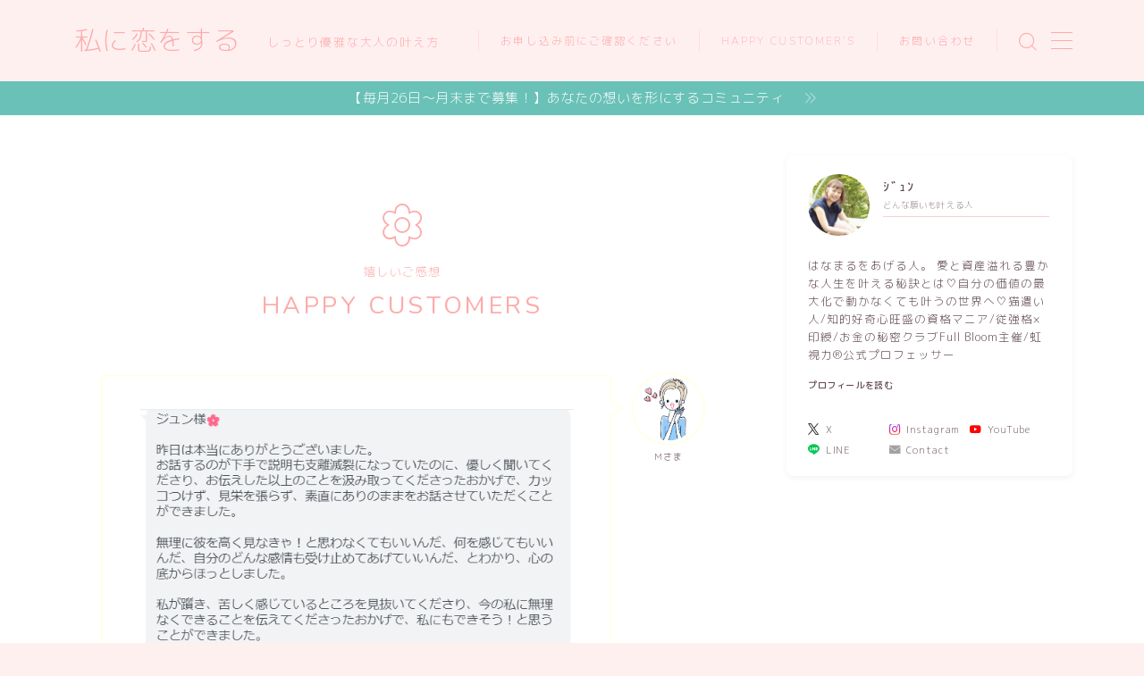

--- FILE ---
content_type: text/html; charset=UTF-8
request_url: https://www.mattaricocoro.com/happy-customers/
body_size: 21951
content:
<!DOCTYPE html>
<html lang="ja">
<head prefix="og: https://ogp.me/ns# fb: https://ogp.me/ns/fb# article: https://ogp.me/ns/article#">
<!-- wexal_pst_init.js does not exist -->
<!-- engagement_delay.js does not exist -->
<link rel="dns-prefetch" href="//cdnjs.cloudflare.com/">
<link rel="preconnect" href="//cdnjs.cloudflare.com/">
<link rel="dns-prefetch" href="//www.googletagmanager.com/">
<link rel="dns-prefetch" href="//assets.pinterest.com/">
<link rel="dns-prefetch" href="//code.typesquare.com/">
<link rel="dns-prefetch" href="//pagead2.googlesyndication.com/">
<link rel="dns-prefetch" href="//aml.valuecommerce.com/">
<link rel="dns-prefetch" href="//www.youtube.com/">
<meta charset="utf-8">
<meta http-equiv="X-UA-Compatible" content="IE=edge">
<meta name="viewport" content="width=device-width, initial-scale=1,minimum-scale=1.0">
<!-- ここからOGP -->
<meta property="og:type" content="article">
<meta property="og:title" content="HAPPY CUSTOMER&#8217;S|私に恋をする">
<meta property="og:url" content="https://www.mattaricocoro.com/happy-customers/">
<meta property="og:description" content="嬉しいご感想HAPPY CUSTOMERS     [j">
<meta property="og:image" content="https://www.mattaricocoro.com/wp-content/uploads/2023/02/thank-g28c118439_1920.jpg">
<!-- ここまでOGP --><meta name="description" content="嬉しいご感想HAPPY CUSTOMERS     [j">
<link rel="canonical" href="https://www.mattaricocoro.com/happy-customers/">
<meta property="og:site_name" content="私に恋をする">
<meta name="twitter:card" content="summary_large_image">
<meta name="twitter:site" content="@petitjun314">
<script async src="https://pagead2.googlesyndication.com/pagead/js/adsbygoogle.js?client=ca-pub-8958367768998693" crossorigin="anonymous"></script>
<!-- Google tag (gtag.js) -->
<script async src="https://www.googletagmanager.com/gtag/js?id=G-RP6X7C1EQW"></script>
<script>
  window.dataLayer = window.dataLayer || [];
  function gtag(){dataLayer.push(arguments);}
  gtag('js', new Date());

  gtag('config', 'G-RP6X7C1EQW');
</script>
<meta name="google-site-verification" content="dRee4KxXJahKL0Vq8FDSJxz8NWZRirFL98GqE6AsYX4"/>
<!-- Global site tag (gtag.js) - Google Analytics -->
<script async src="https://www.googletagmanager.com/gtag/js?id=UA-154620677-3"></script>
<script>
  window.dataLayer = window.dataLayer || [];
  function gtag(){dataLayer.push(arguments);}
  gtag('js', new Date());

  gtag('config', 'UA-154620677-3');
</script>
<script type="text/javascript">
    (function(c,l,a,r,i,t,y){
        c[a]=c[a]||function(){(c[a].q=c[a].q||[]).push(arguments)};
        t=l.createElement(r);t.async=1;t.src="https://www.clarity.ms/tag/"+i;
        y=l.getElementsByTagName(r)[0];y.parentNode.insertBefore(t,y);
    })(window, document, "clarity", "script", "3wc819vfzb");
</script>
<meta name="p:domain_verify" content="098492f486a399fc5ba5199c79d10378"/>
<title>HAPPY CUSTOMER&#8217;S|私に恋をする</title>
<meta name='robots' content='max-image-preview:large'/>
<style>img:is([sizes="auto" i], [sizes^="auto," i]) { contain-intrinsic-size: 3000px 1500px }</style>
<link rel='dns-prefetch' href='//code.typesquare.com'/>
<link rel='dns-prefetch' href='//cdnjs.cloudflare.com'/>
<script type="text/javascript">
/* <![CDATA[ */
window._wpemojiSettings = {"baseUrl":"https:\/\/s.w.org\/images\/core\/emoji\/16.0.1\/72x72\/","ext":".png","svgUrl":"https:\/\/s.w.org\/images\/core\/emoji\/16.0.1\/svg\/","svgExt":".svg","source":{"concatemoji":"https:\/\/www.mattaricocoro.com\/wp-includes\/js\/wp-emoji-release.min.js?ver=6.8.3"}};
/*! This file is auto-generated */
!function(s,n){var o,i,e;function c(e){try{var t={supportTests:e,timestamp:(new Date).valueOf()};sessionStorage.setItem(o,JSON.stringify(t))}catch(e){}}function p(e,t,n){e.clearRect(0,0,e.canvas.width,e.canvas.height),e.fillText(t,0,0);var t=new Uint32Array(e.getImageData(0,0,e.canvas.width,e.canvas.height).data),a=(e.clearRect(0,0,e.canvas.width,e.canvas.height),e.fillText(n,0,0),new Uint32Array(e.getImageData(0,0,e.canvas.width,e.canvas.height).data));return t.every(function(e,t){return e===a[t]})}function u(e,t){e.clearRect(0,0,e.canvas.width,e.canvas.height),e.fillText(t,0,0);for(var n=e.getImageData(16,16,1,1),a=0;a<n.data.length;a++)if(0!==n.data[a])return!1;return!0}function f(e,t,n,a){switch(t){case"flag":return n(e,"\ud83c\udff3\ufe0f\u200d\u26a7\ufe0f","\ud83c\udff3\ufe0f\u200b\u26a7\ufe0f")?!1:!n(e,"\ud83c\udde8\ud83c\uddf6","\ud83c\udde8\u200b\ud83c\uddf6")&&!n(e,"\ud83c\udff4\udb40\udc67\udb40\udc62\udb40\udc65\udb40\udc6e\udb40\udc67\udb40\udc7f","\ud83c\udff4\u200b\udb40\udc67\u200b\udb40\udc62\u200b\udb40\udc65\u200b\udb40\udc6e\u200b\udb40\udc67\u200b\udb40\udc7f");case"emoji":return!a(e,"\ud83e\udedf")}return!1}function g(e,t,n,a){var r="undefined"!=typeof WorkerGlobalScope&&self instanceof WorkerGlobalScope?new OffscreenCanvas(300,150):s.createElement("canvas"),o=r.getContext("2d",{willReadFrequently:!0}),i=(o.textBaseline="top",o.font="600 32px Arial",{});return e.forEach(function(e){i[e]=t(o,e,n,a)}),i}function t(e){var t=s.createElement("script");t.src=e,t.defer=!0,s.head.appendChild(t)}"undefined"!=typeof Promise&&(o="wpEmojiSettingsSupports",i=["flag","emoji"],n.supports={everything:!0,everythingExceptFlag:!0},e=new Promise(function(e){s.addEventListener("DOMContentLoaded",e,{once:!0})}),new Promise(function(t){var n=function(){try{var e=JSON.parse(sessionStorage.getItem(o));if("object"==typeof e&&"number"==typeof e.timestamp&&(new Date).valueOf()<e.timestamp+604800&&"object"==typeof e.supportTests)return e.supportTests}catch(e){}return null}();if(!n){if("undefined"!=typeof Worker&&"undefined"!=typeof OffscreenCanvas&&"undefined"!=typeof URL&&URL.createObjectURL&&"undefined"!=typeof Blob)try{var e="postMessage("+g.toString()+"("+[JSON.stringify(i),f.toString(),p.toString(),u.toString()].join(",")+"));",a=new Blob([e],{type:"text/javascript"}),r=new Worker(URL.createObjectURL(a),{name:"wpTestEmojiSupports"});return void(r.onmessage=function(e){c(n=e.data),r.terminate(),t(n)})}catch(e){}c(n=g(i,f,p,u))}t(n)}).then(function(e){for(var t in e)n.supports[t]=e[t],n.supports.everything=n.supports.everything&&n.supports[t],"flag"!==t&&(n.supports.everythingExceptFlag=n.supports.everythingExceptFlag&&n.supports[t]);n.supports.everythingExceptFlag=n.supports.everythingExceptFlag&&!n.supports.flag,n.DOMReady=!1,n.readyCallback=function(){n.DOMReady=!0}}).then(function(){return e}).then(function(){var e;n.supports.everything||(n.readyCallback(),(e=n.source||{}).concatemoji?t(e.concatemoji):e.wpemoji&&e.twemoji&&(t(e.twemoji),t(e.wpemoji)))}))}((window,document),window._wpemojiSettings);
/* ]]> */
</script>
<link rel='stylesheet' id='post-views-counter-frontend-css' href='https://www.mattaricocoro.com/wp-content/plugins/post-views-counter/css/frontend.min.css?ver=1.5.7' type='text/css' media='all'/>
<link rel='stylesheet' id='wp-block-library-css' href='https://www.mattaricocoro.com/wp-includes/css/dist/block-library/style.min.css?ver=6.8.3' type='text/css' media='all'/>
<style id='classic-theme-styles-inline-css' type='text/css'>
/*! This file is auto-generated */
.wp-block-button__link{color:#fff;background-color:#32373c;border-radius:9999px;box-shadow:none;text-decoration:none;padding:calc(.667em + 2px) calc(1.333em + 2px);font-size:1.125em}.wp-block-file__button{background:#32373c;color:#fff;text-decoration:none}
</style>
<style id='rinkerg-gutenberg-rinker-style-inline-css' type='text/css'>
.wp-block-create-block-block{background-color:#21759b;color:#fff;padding:2px}

</style>
<link rel='stylesheet' id='prism-numbers-css' href='https://cdnjs.cloudflare.com/ajax/libs/prism/1.29.0/plugins/line-numbers/prism-line-numbers.min.css?ver=1.29.0' type='text/css' media='all'/>
<link rel='stylesheet' id='prism-okaidia-css' href='https://cdnjs.cloudflare.com/ajax/libs/prism/1.29.0/themes/prism-okaidia.min.css?ver=1.29.0' type='text/css' media='all'/>
<style id='global-styles-inline-css' type='text/css'>
:root{--wp--preset--aspect-ratio--square: 1;--wp--preset--aspect-ratio--4-3: 4/3;--wp--preset--aspect-ratio--3-4: 3/4;--wp--preset--aspect-ratio--3-2: 3/2;--wp--preset--aspect-ratio--2-3: 2/3;--wp--preset--aspect-ratio--16-9: 16/9;--wp--preset--aspect-ratio--9-16: 9/16;--wp--preset--color--black: #000000;--wp--preset--color--cyan-bluish-gray: #abb8c3;--wp--preset--color--white: #ffffff;--wp--preset--color--pale-pink: #f78da7;--wp--preset--color--vivid-red: #cf2e2e;--wp--preset--color--luminous-vivid-orange: #ff6900;--wp--preset--color--luminous-vivid-amber: #fcb900;--wp--preset--color--light-green-cyan: #7bdcb5;--wp--preset--color--vivid-green-cyan: #00d084;--wp--preset--color--pale-cyan-blue: #8ed1fc;--wp--preset--color--vivid-cyan-blue: #0693e3;--wp--preset--color--vivid-purple: #9b51e0;--wp--preset--gradient--vivid-cyan-blue-to-vivid-purple: linear-gradient(135deg,rgba(6,147,227,1) 0%,rgb(155,81,224) 100%);--wp--preset--gradient--light-green-cyan-to-vivid-green-cyan: linear-gradient(135deg,rgb(122,220,180) 0%,rgb(0,208,130) 100%);--wp--preset--gradient--luminous-vivid-amber-to-luminous-vivid-orange: linear-gradient(135deg,rgba(252,185,0,1) 0%,rgba(255,105,0,1) 100%);--wp--preset--gradient--luminous-vivid-orange-to-vivid-red: linear-gradient(135deg,rgba(255,105,0,1) 0%,rgb(207,46,46) 100%);--wp--preset--gradient--very-light-gray-to-cyan-bluish-gray: linear-gradient(135deg,rgb(238,238,238) 0%,rgb(169,184,195) 100%);--wp--preset--gradient--cool-to-warm-spectrum: linear-gradient(135deg,rgb(74,234,220) 0%,rgb(151,120,209) 20%,rgb(207,42,186) 40%,rgb(238,44,130) 60%,rgb(251,105,98) 80%,rgb(254,248,76) 100%);--wp--preset--gradient--blush-light-purple: linear-gradient(135deg,rgb(255,206,236) 0%,rgb(152,150,240) 100%);--wp--preset--gradient--blush-bordeaux: linear-gradient(135deg,rgb(254,205,165) 0%,rgb(254,45,45) 50%,rgb(107,0,62) 100%);--wp--preset--gradient--luminous-dusk: linear-gradient(135deg,rgb(255,203,112) 0%,rgb(199,81,192) 50%,rgb(65,88,208) 100%);--wp--preset--gradient--pale-ocean: linear-gradient(135deg,rgb(255,245,203) 0%,rgb(182,227,212) 50%,rgb(51,167,181) 100%);--wp--preset--gradient--electric-grass: linear-gradient(135deg,rgb(202,248,128) 0%,rgb(113,206,126) 100%);--wp--preset--gradient--midnight: linear-gradient(135deg,rgb(2,3,129) 0%,rgb(40,116,252) 100%);--wp--preset--font-size--small: 13px;--wp--preset--font-size--medium: 20px;--wp--preset--font-size--large: 36px;--wp--preset--font-size--x-large: 42px;--wp--preset--spacing--20: 0.44rem;--wp--preset--spacing--30: 0.67rem;--wp--preset--spacing--40: 1rem;--wp--preset--spacing--50: 1.5rem;--wp--preset--spacing--60: 2.25rem;--wp--preset--spacing--70: 3.38rem;--wp--preset--spacing--80: 5.06rem;--wp--preset--shadow--natural: 6px 6px 9px rgba(0, 0, 0, 0.2);--wp--preset--shadow--deep: 12px 12px 50px rgba(0, 0, 0, 0.4);--wp--preset--shadow--sharp: 6px 6px 0px rgba(0, 0, 0, 0.2);--wp--preset--shadow--outlined: 6px 6px 0px -3px rgba(255, 255, 255, 1), 6px 6px rgba(0, 0, 0, 1);--wp--preset--shadow--crisp: 6px 6px 0px rgba(0, 0, 0, 1);}:where(.is-layout-flex){gap: 0.5em;}:where(.is-layout-grid){gap: 0.5em;}body .is-layout-flex{display: flex;}.is-layout-flex{flex-wrap: wrap;align-items: center;}.is-layout-flex > :is(*, div){margin: 0;}body .is-layout-grid{display: grid;}.is-layout-grid > :is(*, div){margin: 0;}:where(.wp-block-columns.is-layout-flex){gap: 2em;}:where(.wp-block-columns.is-layout-grid){gap: 2em;}:where(.wp-block-post-template.is-layout-flex){gap: 1.25em;}:where(.wp-block-post-template.is-layout-grid){gap: 1.25em;}.has-black-color{color: var(--wp--preset--color--black) !important;}.has-cyan-bluish-gray-color{color: var(--wp--preset--color--cyan-bluish-gray) !important;}.has-white-color{color: var(--wp--preset--color--white) !important;}.has-pale-pink-color{color: var(--wp--preset--color--pale-pink) !important;}.has-vivid-red-color{color: var(--wp--preset--color--vivid-red) !important;}.has-luminous-vivid-orange-color{color: var(--wp--preset--color--luminous-vivid-orange) !important;}.has-luminous-vivid-amber-color{color: var(--wp--preset--color--luminous-vivid-amber) !important;}.has-light-green-cyan-color{color: var(--wp--preset--color--light-green-cyan) !important;}.has-vivid-green-cyan-color{color: var(--wp--preset--color--vivid-green-cyan) !important;}.has-pale-cyan-blue-color{color: var(--wp--preset--color--pale-cyan-blue) !important;}.has-vivid-cyan-blue-color{color: var(--wp--preset--color--vivid-cyan-blue) !important;}.has-vivid-purple-color{color: var(--wp--preset--color--vivid-purple) !important;}.has-black-background-color{background-color: var(--wp--preset--color--black) !important;}.has-cyan-bluish-gray-background-color{background-color: var(--wp--preset--color--cyan-bluish-gray) !important;}.has-white-background-color{background-color: var(--wp--preset--color--white) !important;}.has-pale-pink-background-color{background-color: var(--wp--preset--color--pale-pink) !important;}.has-vivid-red-background-color{background-color: var(--wp--preset--color--vivid-red) !important;}.has-luminous-vivid-orange-background-color{background-color: var(--wp--preset--color--luminous-vivid-orange) !important;}.has-luminous-vivid-amber-background-color{background-color: var(--wp--preset--color--luminous-vivid-amber) !important;}.has-light-green-cyan-background-color{background-color: var(--wp--preset--color--light-green-cyan) !important;}.has-vivid-green-cyan-background-color{background-color: var(--wp--preset--color--vivid-green-cyan) !important;}.has-pale-cyan-blue-background-color{background-color: var(--wp--preset--color--pale-cyan-blue) !important;}.has-vivid-cyan-blue-background-color{background-color: var(--wp--preset--color--vivid-cyan-blue) !important;}.has-vivid-purple-background-color{background-color: var(--wp--preset--color--vivid-purple) !important;}.has-black-border-color{border-color: var(--wp--preset--color--black) !important;}.has-cyan-bluish-gray-border-color{border-color: var(--wp--preset--color--cyan-bluish-gray) !important;}.has-white-border-color{border-color: var(--wp--preset--color--white) !important;}.has-pale-pink-border-color{border-color: var(--wp--preset--color--pale-pink) !important;}.has-vivid-red-border-color{border-color: var(--wp--preset--color--vivid-red) !important;}.has-luminous-vivid-orange-border-color{border-color: var(--wp--preset--color--luminous-vivid-orange) !important;}.has-luminous-vivid-amber-border-color{border-color: var(--wp--preset--color--luminous-vivid-amber) !important;}.has-light-green-cyan-border-color{border-color: var(--wp--preset--color--light-green-cyan) !important;}.has-vivid-green-cyan-border-color{border-color: var(--wp--preset--color--vivid-green-cyan) !important;}.has-pale-cyan-blue-border-color{border-color: var(--wp--preset--color--pale-cyan-blue) !important;}.has-vivid-cyan-blue-border-color{border-color: var(--wp--preset--color--vivid-cyan-blue) !important;}.has-vivid-purple-border-color{border-color: var(--wp--preset--color--vivid-purple) !important;}.has-vivid-cyan-blue-to-vivid-purple-gradient-background{background: var(--wp--preset--gradient--vivid-cyan-blue-to-vivid-purple) !important;}.has-light-green-cyan-to-vivid-green-cyan-gradient-background{background: var(--wp--preset--gradient--light-green-cyan-to-vivid-green-cyan) !important;}.has-luminous-vivid-amber-to-luminous-vivid-orange-gradient-background{background: var(--wp--preset--gradient--luminous-vivid-amber-to-luminous-vivid-orange) !important;}.has-luminous-vivid-orange-to-vivid-red-gradient-background{background: var(--wp--preset--gradient--luminous-vivid-orange-to-vivid-red) !important;}.has-very-light-gray-to-cyan-bluish-gray-gradient-background{background: var(--wp--preset--gradient--very-light-gray-to-cyan-bluish-gray) !important;}.has-cool-to-warm-spectrum-gradient-background{background: var(--wp--preset--gradient--cool-to-warm-spectrum) !important;}.has-blush-light-purple-gradient-background{background: var(--wp--preset--gradient--blush-light-purple) !important;}.has-blush-bordeaux-gradient-background{background: var(--wp--preset--gradient--blush-bordeaux) !important;}.has-luminous-dusk-gradient-background{background: var(--wp--preset--gradient--luminous-dusk) !important;}.has-pale-ocean-gradient-background{background: var(--wp--preset--gradient--pale-ocean) !important;}.has-electric-grass-gradient-background{background: var(--wp--preset--gradient--electric-grass) !important;}.has-midnight-gradient-background{background: var(--wp--preset--gradient--midnight) !important;}.has-small-font-size{font-size: var(--wp--preset--font-size--small) !important;}.has-medium-font-size{font-size: var(--wp--preset--font-size--medium) !important;}.has-large-font-size{font-size: var(--wp--preset--font-size--large) !important;}.has-x-large-font-size{font-size: var(--wp--preset--font-size--x-large) !important;}
:where(.wp-block-post-template.is-layout-flex){gap: 1.25em;}:where(.wp-block-post-template.is-layout-grid){gap: 1.25em;}
:where(.wp-block-columns.is-layout-flex){gap: 2em;}:where(.wp-block-columns.is-layout-grid){gap: 2em;}
:root :where(.wp-block-pullquote){font-size: 1.5em;line-height: 1.6;}
</style>
<link rel='stylesheet' id='wpdm-fonticon-css' href='https://www.mattaricocoro.com/wp-content/plugins/download-manager/assets/wpdm-iconfont/css/wpdm-icons.css?ver=6.8.3' type='text/css' media='all'/>
<link rel='stylesheet' id='wpdm-front-css' href='https://www.mattaricocoro.com/wp-content/plugins/download-manager/assets/css/front.min.css?ver=6.8.3' type='text/css' media='all'/>
<link rel='stylesheet' id='sbd-block-style-post-css' href='https://www.mattaricocoro.com/wp-content/plugins/simpleblogdesign-main/build/style-index.css?ver=1.2.6' type='text/css' media='all'/>
<link rel='stylesheet' id='yyi_rinker_stylesheet-css' href='https://www.mattaricocoro.com/wp-content/plugins/yyi-rinker/css/style.css?v=1.11.1&#038;ver=6.8.3' type='text/css' media='all'/>
<link rel='stylesheet' id='theme-style-css' href='https://www.mattaricocoro.com/wp-content/themes/jinr/style.css?ver=6.8.3' type='text/css' media='all'/>
<link rel='stylesheet' id='sbd_style-css' href='https://www.mattaricocoro.com/?sbd=1&#038;ver=6.8.3' type='text/css' media='all'/>
<link rel='stylesheet' id='sbd-sroll-css-css' href='https://www.mattaricocoro.com/wp-content/plugins/simpleblogdesign-main/addon/scroll-hint/style.css?ver=1.4.6' type='text/css' media='all'/>
<script type="text/javascript" src="https://www.mattaricocoro.com/wp-includes/js/jquery/jquery.min.js?ver=3.7.1" id="jquery-core-js"></script>
<script type="text/javascript" src="//code.typesquare.com/static/5b0e3c4aee6847bda5a036abac1e024a/ts307f.js?fadein=0&amp;ver=2.0.4" id="typesquare_std-js"></script>
<script type="text/javascript" src="https://www.mattaricocoro.com/wp-content/plugins/download-manager/assets/js/wpdm.min.js?ver=6.8.3" id="wpdm-frontend-js-js"></script>
<script type="text/javascript" id="wpdm-frontjs-js-extra">
/* <![CDATA[ */
var wpdm_url = {"home":"https:\/\/www.mattaricocoro.com\/","site":"https:\/\/www.mattaricocoro.com\/","ajax":"https:\/\/www.mattaricocoro.com\/wp-admin\/admin-ajax.php"};
var wpdm_js = {"spinner":"<i class=\"wpdm-icon wpdm-sun wpdm-spin\"><\/i>","client_id":"5ee2c13c6dc62262614e995d13410dbe"};
var wpdm_strings = {"pass_var":"\u30d1\u30b9\u30ef\u30fc\u30c9\u78ba\u8a8d\u5b8c\u4e86 !","pass_var_q":"\u30c0\u30a6\u30f3\u30ed\u30fc\u30c9\u3092\u958b\u59cb\u3059\u308b\u306b\u306f\u3001\u6b21\u306e\u30dc\u30bf\u30f3\u3092\u30af\u30ea\u30c3\u30af\u3057\u3066\u304f\u3060\u3055\u3044\u3002","start_dl":"\u30c0\u30a6\u30f3\u30ed\u30fc\u30c9\u958b\u59cb"};
/* ]]> */
</script>
<script type="text/javascript" src="https://www.mattaricocoro.com/wp-content/plugins/download-manager/assets/js/front.min.js?ver=3.3.32" id="wpdm-frontjs-js"></script>
<script type="text/javascript" src="https://www.mattaricocoro.com/wp-content/plugins/yyi-rinker/js/event-tracking.js?v=1.11.1" id="yyi_rinker_event_tracking_script-js"></script>
<link rel="https://api.w.org/" href="https://www.mattaricocoro.com/wp-json/"/><link rel="alternate" title="JSON" type="application/json" href="https://www.mattaricocoro.com/wp-json/wp/v2/pages/1061"/><link rel='shortlink' href='https://www.mattaricocoro.com/?p=1061'/>
<link rel="alternate" title="oEmbed (JSON)" type="application/json+oembed" href="https://www.mattaricocoro.com/wp-json/oembed/1.0/embed?url=https%3A%2F%2Fwww.mattaricocoro.com%2Fhappy-customers%2F"/>
<link rel="alternate" title="oEmbed (XML)" type="text/xml+oembed" href="https://www.mattaricocoro.com/wp-json/oembed/1.0/embed?url=https%3A%2F%2Fwww.mattaricocoro.com%2Fhappy-customers%2F&#038;format=xml"/>
<script type="text/javascript" language="javascript">
    var vc_pid = "888810765";
</script><script type="text/javascript" src="//aml.valuecommerce.com/vcdal.js" async></script><style>
.yyi-rinker-images {
    display: flex;
    justify-content: center;
    align-items: center;
    position: relative;

}
div.yyi-rinker-image img.yyi-rinker-main-img.hidden {
    display: none;
}

.yyi-rinker-images-arrow {
    cursor: pointer;
    position: absolute;
    top: 50%;
    display: block;
    margin-top: -11px;
    opacity: 0.6;
    width: 22px;
}

.yyi-rinker-images-arrow-left{
    left: -10px;
}
.yyi-rinker-images-arrow-right{
    right: -10px;
}

.yyi-rinker-images-arrow-left.hidden {
    display: none;
}

.yyi-rinker-images-arrow-right.hidden {
    display: none;
}
div.yyi-rinker-contents.yyi-rinker-design-tate  div.yyi-rinker-box{
    flex-direction: column;
}

div.yyi-rinker-contents.yyi-rinker-design-slim div.yyi-rinker-box .yyi-rinker-links {
    flex-direction: column;
}

div.yyi-rinker-contents.yyi-rinker-design-slim div.yyi-rinker-info {
    width: 100%;
}

div.yyi-rinker-contents.yyi-rinker-design-slim .yyi-rinker-title {
    text-align: center;
}

div.yyi-rinker-contents.yyi-rinker-design-slim .yyi-rinker-links {
    text-align: center;
}
div.yyi-rinker-contents.yyi-rinker-design-slim .yyi-rinker-image {
    margin: auto;
}

div.yyi-rinker-contents.yyi-rinker-design-slim div.yyi-rinker-info ul.yyi-rinker-links li {
	align-self: stretch;
}
div.yyi-rinker-contents.yyi-rinker-design-slim div.yyi-rinker-box div.yyi-rinker-info {
	padding: 0;
}
div.yyi-rinker-contents.yyi-rinker-design-slim div.yyi-rinker-box {
	flex-direction: column;
	padding: 14px 5px 0;
}

.yyi-rinker-design-slim div.yyi-rinker-box div.yyi-rinker-info {
	text-align: center;
}

.yyi-rinker-design-slim div.price-box span.price {
	display: block;
}

div.yyi-rinker-contents.yyi-rinker-design-slim div.yyi-rinker-info div.yyi-rinker-title a{
	font-size:16px;
}

div.yyi-rinker-contents.yyi-rinker-design-slim ul.yyi-rinker-links li.amazonkindlelink:before,  div.yyi-rinker-contents.yyi-rinker-design-slim ul.yyi-rinker-links li.amazonlink:before,  div.yyi-rinker-contents.yyi-rinker-design-slim ul.yyi-rinker-links li.rakutenlink:before, div.yyi-rinker-contents.yyi-rinker-design-slim ul.yyi-rinker-links li.yahoolink:before, div.yyi-rinker-contents.yyi-rinker-design-slim ul.yyi-rinker-links li.mercarilink:before {
	font-size:12px;
}

div.yyi-rinker-contents.yyi-rinker-design-slim ul.yyi-rinker-links li a {
	font-size: 13px;
}
.entry-content ul.yyi-rinker-links li {
	padding: 0;
}

div.yyi-rinker-contents .yyi-rinker-attention.attention_desing_right_ribbon {
    width: 89px;
    height: 91px;
    position: absolute;
    top: -1px;
    right: -1px;
    left: auto;
    overflow: hidden;
}

div.yyi-rinker-contents .yyi-rinker-attention.attention_desing_right_ribbon span {
    display: inline-block;
    width: 146px;
    position: absolute;
    padding: 4px 0;
    left: -13px;
    top: 12px;
    text-align: center;
    font-size: 12px;
    line-height: 24px;
    -webkit-transform: rotate(45deg);
    transform: rotate(45deg);
    box-shadow: 0 1px 3px rgba(0, 0, 0, 0.2);
}

div.yyi-rinker-contents .yyi-rinker-attention.attention_desing_right_ribbon {
    background: none;
}
.yyi-rinker-attention.attention_desing_right_ribbon .yyi-rinker-attention-after,
.yyi-rinker-attention.attention_desing_right_ribbon .yyi-rinker-attention-before{
display:none;
}
div.yyi-rinker-use-right_ribbon div.yyi-rinker-title {
    margin-right: 2rem;
}

				</style><style type="text/css">.d--nunito.d--mpr-thin .ef{font-family: 'Nunito', 'M PLUS Rounded 1c', sans-serif;}body:not(.wp-admin){background-color: #fff0f0;}body:not(.wp-admin) #wrapper{background-image: url();}body:not(.wp-admin),.widgettitle,.c--post-list-title,.d--slider-title-default,.d--blogcard-mysite .a--blogcard-title,.d--blogcard-external .a--blogcard-title,.d--blogcard-external .a--blogcard-more,.d--blogcard-external::before,.d--blogcard-external.d--blogcard-style1 .a--blogcard-label,#hamburgerMenuList .menu-item a,.editor-styles-wrapper,#headerSearch .search-text,.d--profile-author.d--brand-color .d--contact,.js--hamburger-active.c--menu-trigger .a--menu-label,#postTagBox a,.wpcf7 input,.wpcf7 textarea,.wpcf7 select,.o--jinr-postcard,.o--postlist-inner .a--post-title,.widgets-php h2.jinr-heading,.d--material-design .b--jinr-postlist .a--post-title,.wp-block-search__input,.a--button-microcopy,.b--jinr-paid-text,.b--paidpost-remaining{color:#60494f;}#hamburgerMenuList .menu-item a:after,.a--simple-box-quotetitle,.a--nextpage-label{color:rgba(96,73,79,0.6);}#globalMenuList .sub-menu .menu-item a,.a--ham-follow-label{color:rgba(96,73,79,0.75);}.a--time-separator,.js--hamburger-active.c--menu-trigger .a--menu-bar,.a--nextpage-label::before,.a--nextpage-label::after{background-color:#60494f;}.a--microcopy-parts1,    .a--microcopy-parts2,.d--button-microcopy3 .a--microcopy-parts1::before,.d--button-microcopy3 .a--microcopy-parts2::before{background-color:rgba(96,73,79,0.6);}.post-page-numbers,.o--pagenation-list .c--pagenation-item a{border-color:rgba(253,171,171,1);color:rgba(253,171,171,1);}.o--pagenation-list .c--pagenation-item .dots{color:rgba(96,73,79,0.45);}.post-page-numbers.current,.c--nextpage a:hover,.o--pagenation-list .c--pagenation-item span:not(.dots),.o--pagenation-list .c--pagenation-item a:hover{background-color:rgba(253,171,171,1);}#hamburgerMenuList .menu-item ul a:before{background-color:rgba(96,73,79,0.3);}#hamburgerMenuList .menu-item{border-color:rgba(96,73,79,0.15);}.d--sns-share-design2.d--sns-share-color-white .c--sns-share-item{border-color:rgba(96,73,79,0.09);}ul.is-style-jinr-checkmark-square.jinr-list li::after{border-color:rgba(96,73,79,0.12);}.o--snsshare-button-select{background-color:rgba(96,73,79,0.03);}#postTagBox a,.wp-block-tag-cloud a{background-color:rgba(96,73,79,0.06);}.d--simple-box12{background-color:rgba(96,73,79,0.06);}.d--simple-box12::before,.d--simple-box12::after{color:rgba(96,73,79,0.06);}.d--blogcard-external.d--blogcard-style1 .o--blogcard-link,.wp-block-table table,.wp-block-table td,.wp-block-table thead{border-color:#60494f;}.o--widget-area a:not([class]),.jinr-article a:not([class]),#commonFooter a:not([class]),.editor-styles-wrapper a:not([class]),.comment-edit-link,.comment-reply-link{color: #fdabab;}.comment-edit-link,.comment-reply-link{border-color: #fdabab;}#wrapper a:not([class]):hover{color: #99dbcc;}#footerMenuList a:hover{color: #99dbcc!important;}#globalMenuList .menu-item a:hover{color: #fdabab;}.d--glonavi-hover-none #globalMenuList .menu-item a:hover{color: #99dbcc;}.a--timeline-link-text span::before,.a--timeline-link-text span::after{background-color: #fdabab;}.a--timeline-link-text:hover span::before,.a--timeline-link-text:hover span::after{background-color: #99dbcc;}.d--blogcard-mysite .a--blogcard-more,.d--blogcard-mysite::before,.a--postcard-category,#mainContent .a--post-cat a,.a--timeline-step,.a--timeline-step-original,#mainContent .d--profile-author.d--theme-color a.a--sns-item-link,.d--profile-style1.d--theme-color a.a--sns-item-link .jin-icons,.d--profile-style2.d--theme-color a.a--sns-item-link .jin-icons,.c--jinr-post-cat a,.d--blogcard-mysite.d--blogcard-style1 .a--blogcard-label,.wp-block-search__button,.a--slider-button a,.cat-item a::after,.widget_nav_menu a::after,.wp-block-page-list a::after,.wp-block-archives a::after,.d--slider-design2 .swiper-button-prev::after,.d--slider-design2 .swiper-button-next::after,.a--paidpost-price,.d--h2-style10 h2.jinr-heading{color: #fdabab;}.d--blogcard-mysite.d--blogcard-style1 .o--blogcard-link,.d--h3-style1 h3.jinr-heading,.d--h2-style3 h2.jinr-heading,.d--h2-style9 h2.jinr-heading::after,.d--h2-style9 h2.jinr-heading,.d--h3-style3 h3.jinr-heading,.d--h3-style4 h3.jinr-heading,.d--h4-style2 h4.jinr-heading,.d--profile-style1,.d--h3-style7 h3.jinr-heading::before,.d--h4-style6 h4.jinr-heading::before,.jinr-widget-area h2.jinr-heading,.widgets-php h2.jinr-heading,ul.is-style-jinr-checkmark li::before,ul.is-style-jinr-checkmark-square li::before{border-color: #fdabab;}.d--profile-style1 .a--profile-job{border-bottom-color: #fdabab!important;}.d--h2-style2 h2.jinr-heading::before,.d--h2-style8 h2.jinr-heading::before{border-top-color: #fdabab!important;}.a--timeline-step-original::before,.a--timeline-step-original::after,.a--timeline-step::before,.a--timeline-step::after,.a--slider-button-deco,.d--h2-style1 h2.jinr-heading,.d--h2-style2 h2.jinr-heading,.d--h4-style1 h4.jinr-heading::before,.d--h2-style4 h2.jinr-heading::after,.d--h2-style5 h2.jinr-heading::before,.d--h2-style6 h2.jinr-heading::before,.d--h2-style7 h2.jinr-heading::before,.d--h2-style7 h2.jinr-heading::after,.d--h2-style9 h2.jinr-heading::before,.d--h3-style2 h3.jinr-heading::before,.d--h3-style3 h3.jinr-heading::before,.d--h3-style5 h3.jinr-heading::before,.d--h3-style5 h3.jinr-heading::after,.d--h4-style3 h4.jinr-heading::before,.o--slider-pagenation .swiper-pagination-bullet,.o--slider-pagenation .a--slider-pagenation,#snsShareBottom.d--sns-share-color-solid,ul.jinr-list li::after,ol.jinr-list li::before,.d--profile-style2 .o--profile-contents,.d--profile-style1 .a--profile-introduction::before,.d--h3-style6 h3.jinr-heading::before,.d--h3-style7 h3.jinr-heading::after,.d--h4-style5 h4.jinr-heading::before,.d--h4-style6 h4.jinr-heading::after,.d--archive-subtitle::after,.a--scroll-btn:before, .a--scroll-btn:after,.d--designtitle-animation-dynamic .b--jinr-h2rich.js--scr-animation::before{background-color: #fdabab;}.d--slider-design2 .swiper-button-prev,.d--slider-design2 .swiper-button-next{background-color: rgba(253,171,171,0.09);}.d--slider-design2 .swiper-button-prev:hover::before,.d--slider-design2 .swiper-button-next:hover::before{background-color: #fdabab;}.d--material-design .d--slider-design2 .swiper-button-prev,.d--material-design .d--slider-design2 .swiper-button-next{box-shadow: 0 3px 6px -1px rgba(253,171,171,0.3);}.d--profile-style2 .a--profile-introduction{background-color: rgba(253,171,171,0.09);}.d--h3-style8 h3.jinr-heading,.d--h4-style4 h4.jinr-heading,.d--h2-style10 h2.jinr-heading{background-color: rgba(253,171,171,0.09);}.wp-block-search__button{background-color: rgba(253,171,171,0.15);}.o--notfound-section{background-color: rgba(253,171,171,0.06);}.jinr-profile-label::before,.jinr-profile-label span{background-color: rgba(253,171,171,1);}.wp-block-search__button:hover{background-color: rgba(253,171,171,1);}.d--flat-design .wp-block-search__input,.d--flat-design .wp-block-search__button-inside .wp-block-search__inside-wrapper,.d--flat-design .wp-block-categories-dropdown select,.d--flat-design .wp-block-archives-dropdown select{border-color: rgba(253,171,171,0.45);}#hamburgerMenu .o--ham-follow-sns .a--sns-item-link .jin-icons::before{color: rgba(253,171,171,1);}.wp-block-categories-dropdown::before,.wp-block-archives-dropdown::before{color: rgba(253,171,171,1);}.wp-block-search__button svg{fill:#fdabab;}ol.jinr-list li li::after,ul.jinr-list li li::after{color: #fdabab!important;}.d--button a{background-color: #fdabab;}.d--archive-subtitle{color: rgba(96,73,79,0.45);}.a--post-date,.a--post-category{color: rgba(96,73,79,0.75);}@media (min-width: 552px) {.d--postlist-newstext .a--post-date{color: rgba(96,73,79,0.84);}.d--postlist-newstext .o--postlist-item{border-color: rgba(96,73,79,0.12);}.d--postlist-hover-hovercolor .c--post-link:hover .a--post-title{color: #99dbcc!important;}}@media (max-width: 551px) {.d--postlist-newstext-sp .a--post-date{color: rgba(96,73,79,0.9);}.d--postlist-newstext-sp .o--postlist-item{border-color: rgba(96,73,79,0.12);}}.d--marker1{background:linear-gradient(transparent 60%, #fff0f0 60%);}.d--marker2{background:linear-gradient(transparent 60%, #e3fcf3 60%);}.d--user-color1{color: #e53751;}.d--user-color2{color: #4885EE;}.d--information-type-textonlywithlink a:hover{color : #ffffff!important;}.c--tab-title{background-color:rgba(253,171,171,0.3);}.c--tab-title.active{background-color:rgba(253,171,171,1);color:rgba(255,240,240,1);}.d--tab-design1 .c--tab-contents{border-color:rgba(253,171,171,1);}.d--tab-design1 .c--tab-title{box-shadow: inset 1px -1px 5px -2px rgba(253,171,171,0.3);}.d--material-design .d--header-style-default.d--header-tracking-on:not(.d--transparent):not(.d--commonheader-cover){box-shadow: 0 3px 12px 1px hsla(0,0%,64%,0.0926 );}.a--slider-title,.a--slider-title a{color:#fdabab!important;}@media (max-width: 551px) {.a--slider-item-count{-webkit-text-stroke:1px rgba(253,171,171,1);}}@media (min-width: 552px) {.a--slider-item-count{-webkit-text-stroke:1px rgba(253,171,171,0.3);}}#mainContent,#homeArticle,#jinrArticle,.js--scr-animation .d--button-arrow-animation-drawarrow a::before{background-color:#fff;}#commonHeader + .o--jinr-mainvisual.o--jinr-stillimage,#commonHeader + .o--jinr-mainvisual.o--jinr-imageslider,#commonHeader + .o--jinr-mainvisual.o--jinr-movie,#commonHeader + .d--main-style-outline{margin-top:0!important;}.#headerSpMenu{padding-bottom:0;}.o--jinr-slider {margin-top: 0;}@media (max-width: 551px) {.o--slider-contents-wrapper{padding-top:0;}}#commonHeader.js--follow-header-display{background-color: rgba(255,240,240,0.15);backdrop-filter: blur(6px);-webkit-backdrop-filter: blur(6px);}@media (max-width: 551px) {.d--header-style-triangle + .a--header-style-parts,.d--header-style-slope + .a--header-style-parts{clip-path: polygon(100% 0, 100% 48%, 0 91%, 0 0);}}#headerLogoLink,#headerLogoLink:hover,#SiteSubCopy{color: #fdabab!important;}@media (max-width: 551px) {#commonHeaderInner{height: 60px;}d--header-layout1.d--header-style-border + .a--header-style-parts.js--follow-header-display{top: 60px;}}@media screen and (min-width: 552px) and (max-width:781px) {.d--header-layout1 #commonHeaderInner{height: calc(90px * 0.7);}d--header-layout1.d--header-style-border + .a--header-style-parts.js--follow-header-display{top: calc(90px * 0.7);}}@media (min-width: 782px) {.d--header-layout1 #commonHeaderInner{height: 90px;}d--header-layout1.d--header-style-border + .a--header-style-parts.js--follow-header-display{top: 90px;}.d--glonavi-hover-borderup #globalMenuList > li a::after,.d--glonavi-hover-borderwax #globalMenuList > li a::after,.d--glonavi-hover-borderflow #globalMenuList > li a::after{background-color:#fdabab;}}@media (min-width: 552px) {.d--header-layout2 #headerLogo{padding-top: calc(90px * 0.3);padding-bottom: calc(90px * 0.15);}}@media (max-width: 551px) {.d--header-layout1 #headerLogoLink{font-size: 28px;}.d--header-layout2 #headerLogoLink{font-size: 28px;}}@media screen and (min-width: 552px) and (max-width:781px) {.d--header-layout1 #headerLogoLink{font-size: calc( 30px * 0.8 );}.d--header-layout2 #headerLogoLink{font-size: calc( 30px * 0.8 );}}@media (min-width: 782px) {.d--header-layout1 #headerLogoLink{font-size: 30px;}.d--header-layout2 #headerLogoLink{font-size: 30px;}}@media (max-width: 551px) {.d--header-layout1 #commonHeaderInner{margin-top:21px;}}@media screen and (min-width: 782px) and (max-width:960px) {.d--header-layout1 #headerLogo {max-width:calc(100% - 30px);}}.d--main-style-transparent .b--jinr-paid-text{background-color:#fff0f0;box-shadow: 0 0 0px 15px #fff0f0;}.b--jinr-paid-container::before{background-image : linear-gradient(to right, rgba(96,73,79,0.45), rgba(96,73,79,0.45) 7px, transparent 7px, transparent 8px);}#globalMenuList .menu-item{font-size:12px;}#globalMenuList .menu-item a,#commonHeader a.a--sns-item-link .jin-icons::before,a.a--spmenu-item-link,#headerSearch .a--search-icon,#headerSearch .a--search-label,.c--menu-trigger .a--menu-label{color: #fdabab;}.d--header-menu-style2 #globalMenuList > .menu-item > a{border-color: rgba(253,171,171,0.27)!important;}.c--spmenu-item::before{background-color: rgba(253,171,171,0.21);}.c--menu-trigger .a--menu-bar{background-color: #fdabab;}@media (min-width: 552px) {.a--stillimage{background-size:contain;box-sizing:border-box;height:auto;padding-top: 33.1%;}}@media (max-width: 551px) {.a--stillimage{background-size:contain;box-sizing:border-box;height:auto;padding-top: 32.6%;}}.a--stillimage{background-image: url(https://www.mattaricocoro.com/wp-content/uploads/2025/04/pink3.jpg);}@media (max-width: 551px) {.a--stillimage{background-image: url(https://www.mattaricocoro.com/wp-content/uploads/2025/04/pink3.jpg);}}.d--stillimage-overlay-simple .a--stillimage-overlay{background-color: #fff;filter: opacity(75%);}.d--stillimage-overlay-blur .a--stillimage{opacity:calc(1 - 75 * 0.01);}.d--stillimage-overlay-blur.c--stillimage::before{background-color: #fff;}.a--stillimage-maincopy,.a--stillimage-subcopy{color: #22327a;}.c--stillimage-contents{top: 50%;left:50%;text-align:center;}.c--stillimage-contents .b--jinr-button .o--button-inner{text-align:center;}@media (max-width: 551px) {.c--stillimage-contents{top: 50%;left:50%;}}.a--movie-maincopy,.a--movie-subcopy{color: #22327a;}.c--movie-contents{top: 50%;left:50%;text-align:center;}@media (max-width: 551px) {.c--movie-contents{top: 50%;left:50%;}}.a--stillimage-maincopy{font-size: 2.28rem;}.a--movie-maincopy{font-size: 2.28rem;}@media (min-width: 552px) {.a--stillimage-maincopy{font-size: clamp(2.7rem, 3.9vw,3.6rem);}.a--movie-maincopy{font-size: clamp(2.7rem, 3.9vw,3.6rem);}}.a--stillimage-subcopy{font-size: clamp(1.15rem, 1.5vw,1.5rem);}.a--movie-subcopy{font-size: clamp(1.15rem, 1.5vw,1.5rem);}@media (min-width: 552px) {.a--stillimage-subcopy{font-size: clamp(1.5rem, 1.8vw,1.44rem);}.a--movie-subcopy{font-size: clamp(1.5rem, 1.8vw,1.44rem);}}.d--blogcard-style1 .a--blogcard-label,.d--blogcard-style1 .o--blogcard-link{background-color:#fff;}#snsShareBottom.d--sns-share-color-white{border-top-color:#fdabab;}#snsShareLabel::before{background-color:rgba(96,73,79,0.45);}#jinrRelatedPost{background-color: transparent;}.c--relatedpost-headline{color: #60494f;}.a--relatedpost-maincopy::before,.a--relatedpost-maincopy::after{background-color: #60494f;}#commonFooter{background-color: #fff0f0;}#commonFooter #commonFooterSiteMenu a,#commonFooter .c--breadcrumb-item a,.c--breadcrumb-item,.a--breadcrumb-parts,#commonFooter .a--profile-name,#commonFooter .a--profile-introduction,#commonFooter a.a--sns-item-link,#commonFooter .a--profile-label,#footer-widget{color: #fdabab;}#footerInfo,#footerMenuList .menu-item:not(:first-child){border-color: rgba(253,171,171,0.3);}#commonFooter .a--profile-label::before{background-color: rgba(253,171,171,0.3);}#commonFooter .a--profile-job,#commonFooter .d--brand-color .d--contact{color: rgba(253,171,171,0.6);}#copyright{color: #fdabab;}.d--fullwidth-max,.d--fullwidth-article{color: #60494f;}.a--h2rich-maincopy,.a--h2rich-subcopy,.a--h2rich-number,.a--h2rich-icon{color: #fdabab;}.b--jinr-h2rich{border-color: #fdabab;}.a--h2rich-decoration-before,.a--h2rich-decoration-after{background-color: #fdabab;}.wp-block-latest-posts__list li a,.wp-block-archives-list li a,.wp-block-categories-list li a,.wp-block-page-list a,.widget_nav_menu li,.wp-block-rss li a,.wp-block-page-list li a,.wp-block-latest-comments .wp-block-latest-comments__comment,.jinr-widget-area.widget_meta li a{border-color:rgba(96,73,79,0.15);}.d--two-column .d--article-width-680 + #mainSideBar{border-color:rgba(96,73,79,0.1);}.wp-block-latest-posts__list li a,.wp-block-archives-list li a,.wp-block-categories-list li a,.wp-block-page-list li a,.widget_nav_menu li a,.wp-block-page-list a,.wp-block-rss li a,.jinr-widget-area.widget_meta li a,.wp-block-tag-cloud a,.wp-block-latest-comments__comment-link{color:#60494f!important;}.widget_nav_menu .menu-item ul a:before,.wp-block-page-list .menu-item ul a:before,.wp-block-categories-list .cat-item ul a:before{background-color:rgba(96,73,79,0.15);}body[class^="logged-in"]{background-color:#fff!important;}.d--cvbutton-all.d--spcv-outline .o--cv-button{border-color: #fffbf4;}.d--cvbutton-all{color: #441111;}.d--cvbutton-all .a--cv-button-icon::after{background-color: rgba(68,17,17,0.6);}.d--cvbutton-all.d--spcv-solid .o--cv-button{background-color: #fffbf4;}.d--cvbutton-category1.d--spcv-outline .o--cv-button{border-color: #008db7;}.d--cvbutton-category1{color: #444444;}.d--cvbutton-category1 .a--cv-button-icon::after{background-color: rgba(68,68,68,0.6);}.d--cvbutton-category1.d--spcv-solid .o--cv-button{background-color: #008db7;}.d--cvbutton-category2.d--spcv-outline .o--cv-button{border-color: #008db7;}.d--cvbutton-category2{color: #444444;}.d--cvbutton-category2 .a--cv-button-icon::after{background-color: rgba(68,68,68,0.6);}.d--cvbutton-category2.d--spcv-solid .o--cv-button{background-color: #008db7;}.d--cvbutton-category3.d--spcv-outline .o--cv-button{border-color: #008db7;}.d--cvbutton-category3{color: #444444;}.d--cvbutton-category3 .a--cv-button-icon::after{background-color: rgba(68,68,68,0.6);}.d--cvbutton-category3.d--spcv-solid .o--cv-button{background-color: #008db7;}.d--simple-box1{border-color: #addbd0;}.d--simple-box1 .a--simple-box-title{color: #addbd0;}.d--simple-box1 .a--simple-box-title{color: #addbd0;}.d--simple-box2{border-color: #addbd0;}.d--simple-box2 .a--simple-box-title{color: #addbd0;}.d--simple-box2 .a--simple-box-title{color: #addbd0;}.d--simple-box2::before{border: 1px solid#addbd0;}.d--simple-box3{border-color: #addbd0;}.d--simple-box3 .a--simple-box-title{color: #addbd0;}.d--simple-box3 .a--simple-box-title{color: #addbd0;}.d--simple-box4{border-color: #addbd0;}.d--simple-box4 .a--simple-box-title{color: #addbd0;}.d--simple-box4 .a--simple-box-title{color: #addbd0;}.d--simple-box4::before{background-image: linear-gradient(to right,#addbd0,#addbd0 4px,transparent 4px,transparent 8px),linear-gradient(to right,#addbd0,#addbd0 4px,transparent 4px,transparent 8px);}.d--simple-box5{border-color: #f2fcf9;}.d--simple-box5 .a--simple-box-title{color: #f2fcf9;}.d--simple-box5 .a--simple-box-title{color: #60494f;}.d--simple-box5{background-color: #f2fcf9;}.d--simple-box6{border-color: #c9eae2;}.d--simple-box6 .a--simple-box-title{color: #c9eae2;}.d--simple-box6 .a--simple-box-title{color: #c9eae2;}.d--simple-box6{background-color: rgba(201,234,226,0.1);}.d--simple-box7{border-color: #c9eae2;}.d--simple-box7 .a--simple-box-title{color: #c9eae2;}.d--simple-box7 .a--simple-box-title{color: #c9eae2;}.d--simple-box7{background-color: rgba(201,234,226,0.1);}.d--simple-box8{border-color: #c9eae2;}.d--simple-box8 .a--simple-box-title{color: #c9eae2;}.d--simple-box8 .a--simple-box-title{color: #60494f;}.d--simple-box8{background-color: #c9eae2;}.d--simple-box9{border-color: #c9eae2;}.d--simple-box9 .a--simple-box-title{color: #c9eae2;}.d--simple-box9 .a--simple-box-title{color: #c9eae2;}.d--simple-box9::before{background-image: linear-gradient(to right,#c9eae2,#c9eae2 4px,transparent 4px,transparent 8px),linear-gradient(to right,#c9eae2,#c9eae2 4px,transparent 4px,transparent 8px);}.d--simple-box9::after{background-image: linear-gradient(to right,#c9eae2,#c9eae2 4px,transparent 4px,transparent 8px),linear-gradient(to right,#c9eae2,#c9eae2 4px,transparent 4px,transparent 8px);}.d--simple-box9{background-color: rgba(201,234,226,0.1);}.d--simple-box10{border-color: #f2fcf9;}.d--simple-box10 .a--simple-box-title{color: #f2fcf9;}.d--simple-box10 .a--simple-box-title{color: #60494f;}.d--simple-box10{background-color: #f2fcf9;}.d--simple-box10::after{background: linear-gradient(45deg, #f2fcf9 50%, transparent 52%),linear-gradient(315deg, #f2fcf9 50%, transparent 52%);background-size: 12px 24px;background-repeat: repeat-x;}.d--simple-box11{border-color: #addbd0;}.d--simple-box11 .a--simple-box-title{color: #addbd0;}.d--simple-box11 .a--simple-box-title{color: #addbd0;}.d--simple-box11::before, .d--simple-box11::after{border-color: #addbd0;}.d--heading-box1{border-color: #addbd0;}.d--heading-box1 .a--simple-box-title{background-color: #addbd0;}.d--heading-box1 .a--simple-box-title::before{border-top-color: #addbd0!important;}.d--heading-box2{border-color: #addbd0;}.d--heading-box2 .a--simple-box-title{background-color: #addbd0;}.d--heading-box3{border-color: #addbd0;}.d--heading-box3 .a--simple-box-title{background-color: #addbd0;}.d--heading-box4{border-color: #addbd0;}.d--heading-box4 .a--simple-box-title{background-color: #addbd0;}.d--heading-box5{border-color: #407FED;}.d--heading-box6{border-color: #addbd0;}.d--heading-box6 .a--simple-box-title{color: #addbd0;}.d--heading-box6{background-color: rgba(173,219,208,0.18);}.d--heading-box7{border-color: #c9eae2;}.d--heading-box7 .a--simple-box-title{color: #c9eae2;}.d--heading-box7 .a--simple-box-title{border-color: #c9eae2;}.d--heading-box7 .a--simple-box-title::before{background-color: #c9eae2;}.d--heading-box8{border-color: #c9eae2;}.d--heading-box8 .a--simple-box-title{color: #c9eae2;}.d--heading-box8 .a--simple-box-title::before{background-color: #c9eae2;}.d--heading-box8 .a--simple-box-title{border-color: #c9eae2;}.d--heading-box9{border-color: #c9eae2;}.d--heading-box9 .a--simple-box-title{background-color: #c9eae2;}.d--heading-iconbox1{border-color: #ffd375;}.d--heading-iconbox1 .jif{color: #ffd375;}.d--heading-iconbox1 .a--heading-iconbox-title{color: #ffd375;}.d--heading-iconbox2{border-color: #68a8ed;}.d--heading-iconbox2 .jif{color: #68a8ed;}.d--heading-iconbox2 .a--heading-iconbox-title{color: #68a8ed;}.d--heading-iconbox3{border-color: #ff8c8c;}.d--heading-iconbox3 .jif{color: #ff8c8c;}.d--heading-iconbox3 .a--heading-iconbox-title{color: #ff8c8c;}.d--heading-iconbox4{border-color: #6ad1b9;}.d--heading-iconbox4 .jif{color: #6ad1b9;}.d--heading-iconbox4 .a--heading-iconbox-title{color: #6ad1b9;}.d--simple-iconbox1 .jif{color: #ffc956;}.d--simple-iconbox1 .a--jinr-iconbox{border-color: #ffc956;}.d--simple-iconbox1{background-color: rgba(255,201,86,0.1);}.d--simple-iconbox2 .jif{color: #ffc956;}.d--simple-iconbox2 .a--jinr-iconbox{border-color: #ffc956;}.d--simple-iconbox2{background-color: rgba(255,201,86,0.1);}.d--simple-iconbox3 .jif{color: #ff7c7c;}.d--simple-iconbox3 .a--jinr-iconbox{border-color: #ff7c7c;}.d--simple-iconbox3{background-color: rgba(255,124,124,0.1);}.d--simple-iconbox4 .jif{color: #ff7c7c;}.d--simple-iconbox4 .a--jinr-iconbox{border-color: #ff7c7c;}.d--simple-iconbox4{background-color: rgba(255,124,124,0.1);}.d--simple-iconbox5 .jif{color: #1fc49d;}.d--simple-iconbox5 .a--jinr-iconbox{border-color: #1fc49d;}.d--simple-iconbox5{background-color: rgba(31,196,157,0.1);}.d--simple-iconbox6 .jif{color: #1fc49d;}.d--simple-iconbox6 .a--jinr-iconbox{border-color: #1fc49d;}.d--simple-iconbox6{background-color: rgba(31,196,157,0.1);}.d--simple-iconbox7 .jif{color: #3d92ed;}.d--simple-iconbox7 .a--jinr-iconbox{border-color: #3d92ed;}.d--simple-iconbox7{background-color: rgba(61,146,237,0.1);}.d--simple-iconbox8 .jif{color: #3d92ed;}.d--simple-iconbox8 .a--jinr-iconbox{border-color: #3d92ed;}.d--simple-iconbox8{background-color: rgba(61,146,237,0.1);}.d--button-type1 a{font-size: 14.4px;}@media (min-width: 552px) {.d--button-type1 a{font-size: 16px;}}.d--button-type1 a{color: #ffffff!important;padding: 13.5px 33.12px;border-radius: 60px;}span.b--jinr-price::before{background-color: #ffffff;}@media (min-width: 552px) {.d--button-type1 a{padding: 19px 48px 18px;}}.d--button-type1 a{background-color: #fda6a6;}.d--button-type1 a{box-shadow: 0 1px 3px hsla(0,96%,64%,0.40);}.d--button-type2 a{font-size: 14.4px;}@media (min-width: 552px) {.d--button-type2 a{font-size: 16px;}}.d--button-type2 a{color: #fda6a6!important;border: 1px solid #fda6a6;padding: 13.5px 33.12px;border-radius: 60px;}@media (min-width: 552px) {.d--button-type2 a{padding: 19px 48px 18px;}}.d--button-type2 a{box-shadow: 0 1px 3px hsla(0,96%,64%,0.27);}.d--button-type3 a{font-size: 14.4px;}@media (min-width: 552px) {.d--button-type3 a{font-size: 16px;}}.d--button-type3 a{color: #fda6a6!important;border: 1px solid #fda6a6;padding: 13.5px 33.12px;border-radius: 60px;}@media (min-width: 552px) {.d--button-type3 a{padding: 19px 48px 18px;}}.d--button-type4 a{font-size: 14.4px;}@media (min-width: 552px) {.d--button-type4 a{font-size: 16px;}}.d--button-type4 a{color: #b7848f!important;padding: 13.5px 33.12px;border-radius: 60px;}span.b--jinr-price::before{background-color: #b7848f;}@media (min-width: 552px) {.d--button-type4 a{padding: 19px 48px 18px;}}.d--button-type4 a{background-color: #fda6a6;}.d--button-type5 a{font-size: 11.7px;}@media (min-width: 552px) {.d--button-type5 a{font-size: 13px;}}.js--scr-animation .d--button-type5.d--button-arrow-animation-drawarrow.is-animated a::after,.js--scr-animation .d--button-type5.d--button-arrow-animation-drawarrow.is-animated a::before{background-color: #fda6a6;}.d--button-type5 a{color: #fda6a6!important;position:relative;border-bottom: 1px solid #fda6a6;padding: 6.21px 24.84px 6.21px 3px;}.d--button-type5 a::after{border-right: 1px solid #fda6a6;}@media (min-width: 552px) {.d--button-type5 a{padding: 9px 36px 9px 3px;}}.d--button-type6 a{font-size: 9.9px;}@media (min-width: 552px) {.d--button-type6 a{font-size: 11px;}}.d--button-type6 a{color: #fda6a6!important;border: 1px solid #fda6a6;padding: 3.75px 12.42px;border-radius: 60px;}@media (min-width: 552px) {.d--button-type6 a{padding: 6px 18px 5px;}}.d--button-type6 a{box-shadow: 0 1px 3px hsla(0,96%,64%,0.27);}.d--button-type7 a{font-size: 13.5px;}@media (min-width: 552px) {.d--button-type7 a{font-size: 15px;}}.d--button-type7 a{color: #ffffff!important;padding: 9px 36.57px;border-radius: 4px;}span.b--jinr-price::before{background-color: #ffffff;}@media (min-width: 552px) {.d--button-type7 a{padding: 13px 53px 12px;}}.d--button-type7 a{background: linear-gradient(135deg, #f6f2b5, #58e2c9);}.d--button-type7 a{box-shadow: 0 1px 3px hsla(169,70%,44%,0.40);}.d--button-type7 a::after{right:15.9px;}.d--button-type7 a{padding-left: 18.57px;}.d--button-type7 a::after{content: "\ea7b";}@media (min-width: 552px) {.d--button-type7 a{padding-left: 29px;}}.d--button-type8 a{font-size: 13.5px;}@media (min-width: 552px) {.d--button-type8 a{font-size: 15px;}}.d--button-type8 a{color: #444444!important;padding: 9px 36.57px;border-radius: 4px;}span.b--jinr-price::before{background-color: #444444;}@media (min-width: 552px) {.d--button-type8 a{padding: 13px 53px 12px;}}.d--button-type8 a{background-color: #eeeeee;}.d--button-type8 a{box-shadow: 0 1px 3px hsla(0,0%,75%,0.40);}.d--button-type8 a::after{right:15.9px;}.d--button-type8 a{padding-left: 18.57px;}.d--button-type8 a::after{content: "\ea7b";}@media (min-width: 552px) {.d--button-type8 a{padding-left: 29px;}}.d--button-type9 a{font-size: 14.4px;}@media (min-width: 552px) {.d--button-type9 a{font-size: 16px;}}.d--button-type9 a{color: #407FED!important;border: 1px solid #407FED;padding: 13.5px 33.12px;border-radius: 60px;}@media (min-width: 552px) {.d--button-type9 a{padding: 19px 48px 18px;}}.d--button-type9 a{box-shadow: 0 1px 3px hsla(218,83%,41%,0.27);}.d--button-type10 a{font-size: 14.4px;}@media (min-width: 552px) {.d--button-type10 a{font-size: 16px;}}.d--button-type10 a{color: #407FED!important;border: 1px solid #407FED;padding: 13.5px 33.12px;border-radius: 60px;}@media (min-width: 552px) {.d--button-type10 a{padding: 19px 48px 18px;}}.d--button-type10 a{box-shadow: 0 1px 3px hsla(218,83%,41%,0.27);}.d--jinr-gradation1{background: linear-gradient(135deg, #f6f2b5, #58e2c9);}.d--jinr-gradation2{background: linear-gradient(135deg, #f6f2b5, #f865a0);}.d--jinr-gradation3{background: linear-gradient(135deg, #f6f2b5, #f8a363);}#postContent #postCategoryBox .cat-item::after{border-color: #fdabab!important;}#postContent #postCategoryBox .cat-item .children .cat-item::after{background-color: #fdabab!important;}.a--notfound-headtitle{color: #fdabab!important;}#HeaderSearchForm{opacity:0;}.o--hamburger-menu-container{opacity:0;}body.wp-admin.d--main-style-transparent .editor-styles-wrapper,body.wp-admin.d--main-style-transparent .editor-styles-wrapper .jinr-category-name{background-color:#fff0f0;}.d--postlist-slider::-webkit-scrollbar-thumb,#jinrRelatedPostInner .o--postlist-inner::-webkit-scrollbar-thumb{background:rgba(96,73,79,1);}.d--labeling-act-border{border-color: rgba(96,73,79,0.18);}.c--labeling-act.d--labeling-act-solid,.c--labeling-small-act.d--labeling-act-solid{background-color: rgba(96,73,79,0.03);}.a--labeling-act,.c--labeling-small-act{color: rgba(96,73,79,0.6);}.a--labeling-small-act span{background-color: rgba(96,73,79,0.21);}.d--labeling-act-strong{background-color: rgba(96,73,79,0.045);}.d--labeling-act-strong .a--labeling-act{color: rgba(96,73,79,0.75);}.b--jinr-compare .o--compare-child .c--compare-label{background-color:#fdabab;color:#ffffff;}.b--jinr-compare .o--compare-child{border-color:rgba(96,73,79,0.15);}.b--jinr-compare .o--compare-child .c--compare-content{border-color:rgba(96,73,79,0.075);}</style>
<link rel="alternate" type="application/rss+xml" title="私に恋をする" href="https://www.mattaricocoro.com/feed/">
<style type="text/css">
		/*<!-- rtoc -->*/
		.rtoc-mokuji-content {
			background-color: #ffffff;
		}

		.rtoc-mokuji-content.frame1 {
			border: 1px solid #ffb2ae;
		}

		.rtoc-mokuji-content #rtoc-mokuji-title {
			color: #ffb2ae;
		}

		.rtoc-mokuji-content .rtoc-mokuji li>a {
			color: #333333;
		}

		.rtoc-mokuji-content .mokuji_ul.level-1>.rtoc-item::before {
			background-color: #ffb2ae !important;
		}

		.rtoc-mokuji-content .mokuji_ul.level-2>.rtoc-item::before {
			background-color: #ffb2ae !important;
		}

		.rtoc-mokuji-content.frame2::before,
		.rtoc-mokuji-content.frame3,
		.rtoc-mokuji-content.frame4,
		.rtoc-mokuji-content.frame5 {
			border-color: #ffb2ae !important;
		}

		.rtoc-mokuji-content.frame5::before,
		.rtoc-mokuji-content.frame5::after {
			background-color: #ffb2ae;
		}

		.widget_block #rtoc-mokuji-widget-wrapper .rtoc-mokuji.level-1 .rtoc-item.rtoc-current:after,
		.widget #rtoc-mokuji-widget-wrapper .rtoc-mokuji.level-1 .rtoc-item.rtoc-current:after,
		#scrollad #rtoc-mokuji-widget-wrapper .rtoc-mokuji.level-1 .rtoc-item.rtoc-current:after,
		#sideBarTracking #rtoc-mokuji-widget-wrapper .rtoc-mokuji.level-1 .rtoc-item.rtoc-current:after {
			background-color: #ffb2ae !important;
		}

		.cls-1,
		.cls-2 {
			stroke: #ffb2ae;
		}

		.rtoc-mokuji-content .decimal_ol.level-2>.rtoc-item::before,
		.rtoc-mokuji-content .mokuji_ol.level-2>.rtoc-item::before,
		.rtoc-mokuji-content .decimal_ol.level-2>.rtoc-item::after,
		.rtoc-mokuji-content .decimal_ol.level-2>.rtoc-item::after {
			color: #ffb2ae;
			background-color: #ffb2ae;
		}

		.rtoc-mokuji-content .rtoc-mokuji.level-1>.rtoc-item::before {
			color: #ffb2ae;
		}

		.rtoc-mokuji-content .decimal_ol>.rtoc-item::after {
			background-color: #ffb2ae;
		}

		.rtoc-mokuji-content .decimal_ol>.rtoc-item::before {
			color: #ffb2ae;
		}

		/*rtoc_return*/
		#rtoc_return a::before {
			background-image: url(https://www.mattaricocoro.com/wp-content/plugins/rich-table-of-content/include/../img/rtoc_return.png);
		}

		#rtoc_return a {
			background-color: #ffb2ae !important;
		}

		/* アクセントポイント */
		.rtoc-mokuji-content .level-1>.rtoc-item #rtocAC.accent-point::after {
			background-color: #ffb2ae;
		}

		.rtoc-mokuji-content .level-2>.rtoc-item #rtocAC.accent-point::after {
			background-color: #ffb2ae;
		}
		.rtoc-mokuji-content.frame6,
		.rtoc-mokuji-content.frame7::before,
		.rtoc-mokuji-content.frame8::before {
			border-color: #ffb2ae;
		}

		.rtoc-mokuji-content.frame6 #rtoc-mokuji-title,
		.rtoc-mokuji-content.frame7 #rtoc-mokuji-title::after {
			background-color: #ffb2ae;
		}

		#rtoc-mokuji-wrapper.rtoc-mokuji-content.rtoc_h2_timeline .mokuji_ol.level-1>.rtoc-item::after,
		#rtoc-mokuji-wrapper.rtoc-mokuji-content.rtoc_h2_timeline .level-1.decimal_ol>.rtoc-item::after,
		#rtoc-mokuji-wrapper.rtoc-mokuji-content.rtoc_h3_timeline .mokuji_ol.level-2>.rtoc-item::after,
		#rtoc-mokuji-wrapper.rtoc-mokuji-content.rtoc_h3_timeline .mokuji_ol.level-2>.rtoc-item::after,
		.rtoc-mokuji-content.frame7 #rtoc-mokuji-title span::after {
			background-color: #ffb2ae;
		}

		.widget #rtoc-mokuji-wrapper.rtoc-mokuji-content.frame6 #rtoc-mokuji-title {
			color: #ffb2ae;
			background-color: #ffffff;
		}
	</style>
<style type="text/css">.rtoc-mokuji-content #rtoc-mokuji-title{color:#fdabab!important;}.rtoc-mokuji-content.frame1{border-color:#fdabab!important;}.rtoc-mokuji-content.frame2::before{border-color:#fdabab!important;}.rtoc-mokuji-content.frame3{border-color:#fdabab!important;}.rtoc-mokuji-content.frame4{border-top-color:#fdabab!important;}.rtoc-mokuji-content.frame5{border-color:#fdabab!important;}.rtoc-mokuji-content.frame5::before,.rtoc-mokuji-content.frame5::after{background-color:#fdabab!important;}.rtoc-mokuji-content .rtoc-mokuji li>a{color:#60494f!important;}.rtoc-mokuji-content .decimal_ol.level-2>.rtoc-item::before, .rtoc-mokuji-content .mokuji_ol.level-2>.rtoc-item::before, .rtoc-mokuji-content .decimal_ol.level-2>.rtoc-item::after,.rtoc-mokuji-content .rtoc-mokuji.level-1>.rtoc-item::before {color: #fdabab!important;}.rtoc-mokuji-content .decimal_ol>.rtoc-item::after,.rtoc-mokuji-content .mokuji_ul.level-1>.rtoc-item::before,.rtoc-mokuji-content .mokuji_ul.level-2>.rtoc-item::before{background-color:#fdabab!important;}.widget_block #rtoc-mokuji-widget-wrapper .rtoc-mokuji.level-1 .rtoc-item.rtoc-current:after, .widget #rtoc-mokuji-widget-wrapper .rtoc-mokuji.level-1 .rtoc-item.rtoc-current:after, #scrollad #rtoc-mokuji-widget-wrapper .rtoc-mokuji.level-1 .rtoc-item.rtoc-current:after, #sideBarTracking #rtoc-mokuji-widget-wrapper .rtoc-mokuji.level-1 .rtoc-item.rtoc-current:after{background-color:#fdabab!important;}</style><link rel="icon" href="https://www.mattaricocoro.com/wp-content/uploads/2022/05/20210929-06-150x150.jpg" sizes="32x32"/>
<link rel="icon" href="https://www.mattaricocoro.com/wp-content/uploads/2022/05/20210929-06-300x300.jpg" sizes="192x192"/>
<link rel="apple-touch-icon" href="https://www.mattaricocoro.com/wp-content/uploads/2022/05/20210929-06-300x300.jpg"/>
<meta name="msapplication-TileImage" content="https://www.mattaricocoro.com/wp-content/uploads/2022/05/20210929-06-300x300.jpg"/>
<meta name="generator" content="WordPress Download Manager 3.3.32"/>
<style>
        /* WPDM Link Template Styles */        </style>
<style>

            :root {
                --color-primary: #4a8eff;
                --color-primary-rgb: 74, 142, 255;
                --color-primary-hover: #5998ff;
                --color-primary-active: #3281ff;
                --clr-sec: #6c757d;
                --clr-sec-rgb: 108, 117, 125;
                --clr-sec-hover: #6c757d;
                --clr-sec-active: #6c757d;
                --color-secondary: #6c757d;
                --color-secondary-rgb: 108, 117, 125;
                --color-secondary-hover: #6c757d;
                --color-secondary-active: #6c757d;
                --color-success: #018e11;
                --color-success-rgb: 1, 142, 17;
                --color-success-hover: #0aad01;
                --color-success-active: #0c8c01;
                --color-info: #2CA8FF;
                --color-info-rgb: 44, 168, 255;
                --color-info-hover: #2CA8FF;
                --color-info-active: #2CA8FF;
                --color-warning: #FFB236;
                --color-warning-rgb: 255, 178, 54;
                --color-warning-hover: #FFB236;
                --color-warning-active: #FFB236;
                --color-danger: #ff5062;
                --color-danger-rgb: 255, 80, 98;
                --color-danger-hover: #ff5062;
                --color-danger-active: #ff5062;
                --color-green: #30b570;
                --color-blue: #0073ff;
                --color-purple: #8557D3;
                --color-red: #ff5062;
                --color-muted: rgba(69, 89, 122, 0.6);
                --wpdm-font: "Sen", -apple-system, BlinkMacSystemFont, "Segoe UI", Roboto, Helvetica, Arial, sans-serif, "Apple Color Emoji", "Segoe UI Emoji", "Segoe UI Symbol";
            }

            .wpdm-download-link.btn.btn-primary {
                border-radius: 4px;
            }


        </style>
<link rel="preload" href="https://www.mattaricocoro.com/wp-content/themes/jinr/lib/font/jin-icons/jin-icons.woff" as="font" type="font/woff" crossorigin>
<link rel="preload" href="https://www.mattaricocoro.com/wp-content/uploads/2023/02/thank-g28c118439_1920-150x150.jpg" as="image"></head>
<body class="wp-singular page-template-default page page-id-1061 wp-theme-jinr">
<script async defer data-pin-hover="true" data-pin-lang="ja" src="//assets.pinterest.com/js/pinit.js"></script>	<div id="wrapper" class="d--material-design  t--round-m d--article-image-r-on d--mpr-thin d--nunito d--animation-general-on ">
<header id="commonHeader" class="d--header-layout1 d--header-style-default d--glonavi-hover-borderflow d--transparent  d--header-tracking-on">
<div id="commonHeaderInner" class="t--main-width t--padding">
<div id="headerLogo">
<a id="headerLogoLink" class="ef" href='https://www.mattaricocoro.com/' title='私に恋をする' rel='home'>私に恋をする</a>
<div id="SiteSubCopy" class="ef  ">しっとり優雅な大人の叶え方</div>
</div>
<!-- global navigation -->
<div id="globalMenu" class="d--header-menu-style2 ef">
<nav class="o--nav-box d--globalmenu-tablet-off ef"><ul id="globalMenuList"><li id="menu-item-1112" class="menu-item menu-item-type-post_type menu-item-object-page menu-item-1112"><a href="https://www.mattaricocoro.com/mousikomimaeni/">お申し込み前にご確認ください</a></li>
<li id="menu-item-1713" class="menu-item menu-item-type-post_type menu-item-object-page current-menu-item page_item page-item-1061 current_page_item menu-item-1713"><a href="https://www.mattaricocoro.com/happy-customers/" aria-current="page">HAPPY CUSTOMER&#8217;S</a></li>
<li id="menu-item-822" class="menu-item menu-item-type-post_type menu-item-object-page menu-item-822"><a href="https://www.mattaricocoro.com/contact/">お問い合わせ</a></li>
</ul></nav>	</div>
<div id="headerSearch" class="d--hamburger-right">
<div class="a--search-icon"><i id="headerSearchIcon" class="jif jin-ifont-searchthin" aria-hidden="true"></i></div>
</div>
<div id="HeaderSearchFormWrapper">
<div id="HeaderSearchForm" class="t--round">
<form class="c--notfound-box" role="search" method="get" id="JinrSearchBox" action="https://www.mattaricocoro.com/">
<input type="search" placeholder="キーワードを入力して検索" id="searchFormText" class="a--searchform-input" value="" name="s" id="s">
<span class="a--notfound-icon">
<i class="jif jin-ifont-search" aria-hidden="true"></i>
<input type="submit" id="JinrSearchSubmit" value="">
</span>
</form>	</div>
</div>
<!-- hamburger menu -->
<div id="hamburgerMenu" class="d--hamburger-display-on d--hamburger-widget-off d--hamburger-follow-on">
<div class="c--menu-trigger js--hamburger-trigger">
<div class="c--menu-bar">
<span class="a--menu-bar"></span>
<span class="a--menu-bar"></span>
<span class="a--menu-bar"></span>
</div>
</div>
<div class="o--hamburger-menu-container">
<div class="o--hamburger-menu-inner t--main-width t--padding">
<div class="o--hamburger-menu">
<!-- menu list -->
<div class="a--hamburger-menu-title ef">MENU</div>
<nav class="o--nav-box ef"><ul id="hamburgerMenuList"><li id="menu-item-1366" class="menu-item menu-item-type-taxonomy menu-item-object-category menu-item-1366"><a href="https://www.mattaricocoro.com/category/gugenkanomahou/">具現化の魔法</a></li>
<li id="menu-item-1367" class="menu-item menu-item-type-taxonomy menu-item-object-category menu-item-1367"><a href="https://www.mattaricocoro.com/category/mystory/">備忘録</a></li>
<li id="menu-item-1368" class="menu-item menu-item-type-taxonomy menu-item-object-category menu-item-1368"><a href="https://www.mattaricocoro.com/category/column/">コラム</a></li>
<li id="menu-item-1369" class="menu-item menu-item-type-post_type menu-item-object-page menu-item-1369"><a href="https://www.mattaricocoro.com/menu/">セッションメニューのご案内</a></li>
<li id="menu-item-1370" class="menu-item menu-item-type-post_type menu-item-object-page menu-item-1370"><a href="https://www.mattaricocoro.com/vip-community/">あなたの想いを形に♡世界で一番楽しく簡単に叶えるコミュニティ</a></li>
<li id="menu-item-1375" class="menu-item menu-item-type-post_type menu-item-object-page menu-item-1375"><a href="https://www.mattaricocoro.com/line-consultation/">LINE限定コミュニティ</a></li>
<li id="menu-item-1371" class="menu-item menu-item-type-post_type menu-item-object-page current-menu-item page_item page-item-1061 current_page_item menu-item-1371"><a href="https://www.mattaricocoro.com/happy-customers/" aria-current="page">HAPPY CUSTOMER&#8217;S</a></li>
<li id="menu-item-1373" class="menu-item menu-item-type-post_type menu-item-object-page menu-item-1373"><a href="https://www.mattaricocoro.com/mousikomimaeni/">お申し込みの前にお読みください</a></li>
<li id="menu-item-1374" class="menu-item menu-item-type-post_type menu-item-object-page menu-item-1374"><a href="https://www.mattaricocoro.com/profile/">プロフィール</a></li>
<li id="menu-item-1372" class="menu-item menu-item-type-post_type menu-item-object-page menu-item-1372"><a href="https://www.mattaricocoro.com/contact/">お問い合わせ</a></li>
</ul></nav>	</div>
<div class="d--menu-follow-sns">
<div class="o--ham-follow-sns"><div class="a--ham-follow-label ef">Follow Me</div><div class="c--ham-follow-sns-item"><a href=https://twitter.com/petitjun314 class="a--sns-item-link d--twitter t--round"><i class="jin-icons jin-ifont-twitter" aria-hidden="true"></i></a><a href=https://www.instagram.com/jun_charm314/ class="a--sns-item-link d--instagram t--round"><i class="jin-icons jin-ifont-instagram" aria-hidden="true"></i></a><a href=https://www.youtube.com/@jun-cait class="a--sns-item-link d--youtube t--round"><i class="jin-icons jin-ifont-youtube" aria-hidden="true"></i></a><a href=https://lin.ee/xtqpnsG class="a--sns-item-link d--line t--round"><i class="jin-icons jin-ifont-line" aria-hidden="true"></i></a><a href=https://www.mattaricocoro.com/contact/ class="a--sns-item-link d--contact t--round"><i class="jin-icons jin-ifont-mail" aria-hidden="true"></i></a></div></div>	</div>
</div>
</div>
</div>
</div>
<div id="headerSpMenu">
<ul id="headerSpMenuList">
<li class="c--spmenu-item ef" style="width:calc( 100% / 4);"><a class="a--spmenu-item-link" href="https://www.mattaricocoro.com/menu/"><span class="a--spmenu-item-icon"><i class="jif jin-ifont-v2nikukyu" aria-hidden="true"></i></span><span class="a--spmenu-item-label">メニュー</span></a></li><li class="c--spmenu-item ef" style="width:calc( 100% / 4);"><a class="a--spmenu-item-link" href="https://www.mattaricocoro.com/gugenkanokotu/"><span class="a--spmenu-item-icon"><i class="jif jin-ifont-v2kirakira" aria-hidden="true"></i></span><span class="a--spmenu-item-label">具現化のコツ</span></a></li><li class="c--spmenu-item ef" style="width:calc( 100% / 4);"><a class="a--spmenu-item-link" href="https://www.mattaricocoro.com/profile/"><span class="a--spmenu-item-icon"><i class="jif jin-ifont-v2girl" aria-hidden="true"></i></span><span class="a--spmenu-item-label">プロフィール</span></a></li><li class="c--spmenu-item ef" style="width:calc( 100% / 4);"><a class="a--spmenu-item-link" href="https://www.mattaricocoro.com/contact/"><span class="a--spmenu-item-icon"><i class="jif jin-ifont-v2mailsend" aria-hidden="true"></i></span><span class="a--spmenu-item-label">お問い合わせ</span></a></li> </ul>
</div>
</header>
<div class="o--informationbar d--information-type-textonlywithlink d--information-position-bottom  " style="color:#ffffff; background-color:#6ac1b7;">
<a href="https://www.mattaricocoro.com/vip-community/">
<div class="c--informationbar">
<span class="a--infomationbar-text1 d--information-text-large d--bold-sp">【毎月26日～月末まで募集！】あなたの想いを形にするコミュニティ</span>
</div>
</a>
</div>
<main id="mainContent" class="d--two-column d--article-style1 d--main-style-noframe t--round">
<div id="mainContentInner" class="t--main-width">
<article id="jinrArticle" class="jinr-article d--article-width-740 d--h2-style4 d--h3-style7 d--h4-style4 t--round ">
<div class="c--writer d--display-none">ｼﾞｭﾝ</div>
<section id="postContent" class="d--article-width-740 d--font-pc-m-size d--font-sp-m-size">
<section class="wp-block-jinr-blocks-designtitle b--jinr-block b--jinr-h2rich d--h2rich-center d--h2rich-style1 d--titledesign-weight-thin d--h2rich-icon js--scr-animation" style="border-color:false"><div class="c--h2rich-decoration"><div class="a--h2rich-icon ef" style="color:false"><i class="jin-icons jin-ifont-v2flower"></i></div></div><div class="c--h2rich-contents"><span class="a--h2rich-subcopy ef" style="color:false">嬉しいご感想</span><h2 class="a--h2rich-maincopy d--bold ef" style="color:false">HAPPY CUSTOMERS</h2></div></section>
<section class="wp-block-jinr-blocks-fullwidth b--jinr-block b--jinr-fullwidth-container"><section class="b--jinr-fullwidth"><div class="d--fullwidth-max d--fullwidth-pad0 d--fullwidth-pad0-sp t--main-width" style="color:false">
<section class="wp-block-jinr-blocks-fukidashi b--jinr-block b--jinr-fukidashi">
<div class="o--jinr-fukidashi d--fukidashi-chat d--fukidashi-right d--fukidashi-border-normal d--border-simplecolor">
<div class="c--fukidashi-img-box">
<div class="a--fukidashi-img d--fukidashi-img-simplecolor"><img decoding="async" width="72" height="72" src="https://www.mattaricocoro.com/wp-content/uploads/2023/02/23072669.png" alt="Mさま"/></div>
<span class="a--fukidashi-icon-name">Mさま</span>
<div class="a--fukidashi-img-circle" style="background-color:#ffffe8;"></div>
</div>
<div class="c--fukidashi-contents" style="border-color:#ffffe8; background-color:#fff;"><div class="o--fukidashi-inner"><div class="wp-block-image">
<figure class="aligncenter size-full is-resized"><img fetchpriority="high" decoding="async" src="https://www.mattaricocoro.com/wp-content/uploads/2023/09/2023-08-25.png" alt="" class="wp-image-1819" style="width:489px;height:473px" width="489" height="473" srcset="https://www.mattaricocoro.com/wp-content/uploads/2023/09/2023-08-25.png 617w, https://www.mattaricocoro.com/wp-content/uploads/2023/09/2023-08-25-300x290.png 300w" sizes="(max-width: 489px) 100vw, 489px"/></figure></div></div><span class="a--fukidashi-parts-after" style="color:#fff;"></span><span class="a--fukidashi-parts-before" style="color:#ffffe8;"></span></div>
</div>
</section>
<section class="wp-block-jinr-blocks-fukidashi b--jinr-block b--jinr-fukidashi">
<div class="o--jinr-fukidashi d--fukidashi-chat d--fukidashi-left d--fukidashi-border-normal d--border-simplecolor">
<div class="c--fukidashi-img-box">
<div class="a--fukidashi-img d--fukidashi-img-simplecolor"><img decoding="async" width="72" height="72" src="https://www.mattaricocoro.com/wp-content/uploads/2023/02/23302910.png" alt="Aさま"/></div>
<span class="a--fukidashi-icon-name">Aさま</span>
<div class="a--fukidashi-img-circle" style="background-color:#ffe0e0;"></div>
</div>
<div class="c--fukidashi-contents" style="border-color:#ffe0e0; background-color:#fff;"><div class="o--fukidashi-inner"><div class="wp-block-image">
<figure class="aligncenter size-full is-resized"><img loading="lazy" decoding="async" src="https://www.mattaricocoro.com/wp-content/uploads/2023/09/2023-08-25-1.png" alt="" class="wp-image-1814" style="width:485px;height:245px" width="485" height="245" srcset="https://www.mattaricocoro.com/wp-content/uploads/2023/09/2023-08-25-1.png 619w, https://www.mattaricocoro.com/wp-content/uploads/2023/09/2023-08-25-1-300x152.png 300w" sizes="auto, (max-width: 485px) 100vw, 485px"/></figure></div></div><span class="a--fukidashi-parts-after" style="color:#fff;"></span><span class="a--fukidashi-parts-before" style="color:#ffe0e0;"></span></div>
</div>
</section>
<section class="wp-block-jinr-blocks-fukidashi b--jinr-block b--jinr-fukidashi">
<div class="o--jinr-fukidashi d--fukidashi-chat d--fukidashi-right d--fukidashi-border-normal d--border-simplecolor">
<div class="c--fukidashi-img-box">
<div class="a--fukidashi-img d--fukidashi-img-simplecolor"><img loading="lazy" decoding="async" width="72" height="72" src="https://www.mattaricocoro.com/wp-content/uploads/2023/02/23072669.png" alt="Eさま"/></div>
<span class="a--fukidashi-icon-name">Eさま</span>
<div class="a--fukidashi-img-circle" style="background-color:#ffffe8;"></div>
</div>
<div class="c--fukidashi-contents" style="border-color:#ffffe8; background-color:#fff;"><div class="o--fukidashi-inner">
<p>じゅんさん、本日はありがとうございました。<br>初めましてだったので、少し緊張していたのですが、優しく丁寧に解説・アドバイスをいただき、とても感謝しております。<br>今の自分のテーマややりたいことが明確になり、また別の視点でオーダーも色々と出していただいて、新年早々とても気分スッキリ軽くなりました！！<br>これからはセルフトークと教えいただいた受容法をコツコツとやって、自分の幸せを追求したいと思います。<br>この度は、本当にありがとうございました。<br>また機会がある際には、よろしくお願いいたします☆</p>
</div><span class="a--fukidashi-parts-after" style="color:#fff;"></span><span class="a--fukidashi-parts-before" style="color:#ffffe8;"></span></div>
</div>
</section>
<section class="wp-block-jinr-blocks-fukidashi b--jinr-block b--jinr-fukidashi">
<div class="o--jinr-fukidashi d--fukidashi-chat d--fukidashi-left d--fukidashi-border-normal d--border-simplecolor">
<div class="c--fukidashi-img-box">
<div class="a--fukidashi-img d--fukidashi-img-simplecolor"><img decoding="async" width="72" height="72" src="https://www.mattaricocoro.com/wp-content/uploads/2023/02/23302910.png" alt="Aさま"/></div>
<span class="a--fukidashi-icon-name">Aさま</span>
<div class="a--fukidashi-img-circle" style="background-color:#fff0f0;"></div>
</div>
<div class="c--fukidashi-contents" style="border-color:#fff0f0; background-color:#fff;"><div class="o--fukidashi-inner">
<p>こんばんは！<br>ラブマインド0とプロローグセミナー、ひなたぼっこでおやつのサロン。<br>この数ヶ月、虹視力やじゅんさんが良いと思っているものをシェアしていただいたり、いつでも質問できる環境作りありがとうございました(❁ᴗ͈ˬᴗ͈)<br>この数ヶ月、変化のない日常だと思って過ごしていましたが、中身は実はすごく成長できたことを先日のセッションで発見でき、とても嬉しかったです。<br>○○を終えて～じゅんさんにお世話になりだし、今日まで、常に自分以外の先輩のような先生のような存在を感じていないと(属していないと)不安と思っていたのですが、わたしのオーダーのひとつに「自分が自分の1番のパートナー」(* ‘ᵕ’ )☆<br>というのがあるからか、「今」1人になることに不安感じていないことを確認しました。<br>なのでちょうど良い機会なので、一旦1人で過ごしてみようと決めました！！！<br>虹視力の理論はとっても興味あるので、その時はまたお世話になろうと考えています。<br>それからいつもお願いしていましたがじゅんさんが講座始められた際は教えてください。<br>次回話すときまでに、今まで教わったことを復習して、たくさんいろんな変化を起こし、その話をできるのを楽しみにしています( &nbsp;˶ᐢᗜᐢ˶)つ&nbsp;.*゜<br>それでは、この数ヶ月間濃い日々をありがとうございました。<br>これからも、癒しのおばあちゃん属性のじゅんさんの活躍を応援しております。</p>
</div><span class="a--fukidashi-parts-after" style="color:#fff;"></span><span class="a--fukidashi-parts-before" style="color:#fff0f0;"></span></div>
</div>
</section>
<section class="wp-block-jinr-blocks-fukidashi b--jinr-block b--jinr-fukidashi">
<div class="o--jinr-fukidashi d--fukidashi-chat d--fukidashi-right d--fukidashi-border-normal d--border-simplecolor">
<div class="c--fukidashi-img-box">
<div class="a--fukidashi-img d--fukidashi-img-simplecolor"><img loading="lazy" decoding="async" width="72" height="72" src="https://www.mattaricocoro.com/wp-content/uploads/2023/02/23072669.png" alt="Tさま"/></div>
<span class="a--fukidashi-icon-name">Tさま</span>
<div class="a--fukidashi-img-circle" style="background-color:#ffffe8;"></div>
</div>
<div class="c--fukidashi-contents" style="border-color:#ffffe8; background-color:#fff;"><div class="o--fukidashi-inner">
<p>ジュン先生<br>感想を書くのが遅くなってしまいましたが、セッションでは優しく丁寧に悩みやモヤモヤしている部分を聞いてくださり本当にありがとうございました。<br>オーダーの曖昧だったところや、自分の心が本当に求めている部分と向き合えて本当によかったです。<br>教えていただいた制限のないオーダーを出すためのポイントをこれからも意識していきたいと思います。【Tさま】</p>
</div><span class="a--fukidashi-parts-after" style="color:#fff;"></span><span class="a--fukidashi-parts-before" style="color:#ffffe8;"></span></div>
</div>
</section>
<section class="wp-block-jinr-blocks-fukidashi b--jinr-block b--jinr-fukidashi">
<div class="o--jinr-fukidashi d--fukidashi-chat d--fukidashi-left d--fukidashi-border-normal d--border-simplecolor">
<div class="c--fukidashi-img-box">
<div class="a--fukidashi-img d--fukidashi-img-simplecolor"><img loading="lazy" decoding="async" width="72" height="72" src="https://www.mattaricocoro.com/wp-content/uploads/2023/02/23302910.png" alt="Nさま"/></div>
<span class="a--fukidashi-icon-name">Nさま</span>
<div class="a--fukidashi-img-circle" style="background-color:#fff0f0;"></div>
</div>
<div class="c--fukidashi-contents" style="border-color:#fff0f0; background-color:#fff;"><div class="o--fukidashi-inner">
<p>ジュンさん、こんにちは！<br>Nework での無料ガイダンスに参加させていただき、ありがとうございました。<br>私は何も知らずにスマホから参加しましたが、問題なくログイン、そしてお話が出来ました。カメラをオンに…と見た時はビクッ！しましたが、音声だけのやりとりで安心しました。笑<br>3回とも直近で発生したザワザワをご相談させていただき、毎回開始五分ほどで何かがストーンと落ちてくる感じが病みつきになりました(ﾟ∀ﾟ)<br>そう！それです！欲しかったのはそれです！<br>わかって欲しかったのはそれなのです！<br>と私の心が喜んでいるのがわかりました。<br>自分の欲しいものがわかると、あんなにザワザワしてた心が本当に静かになって、物事の捉え方が変わったのが話している途中からわかりました。<br>という事が話している5分おきくらいに起こるので、2週間前の私とは別人じゃないだろうか…と思うほどです。<br>2週間、いつでもそこにジュンさんがいる，という感覚はとても安心感を与えてくれましたし、お話して解決するので持ち越さない、嫌な気持ちが続かないことの気持ちの良さ。うまく言葉にできないことがもどかしいです。<br>私のグダグダな話から欲しいものをスパッと見つけてくださる視点の高さが本当にありがたかったです！<br>素晴らしい企画に参加出来たことを本当に本当に嬉しか思っております。<br>引き続き変化をご報告させてくださいませ。</p>
</div><span class="a--fukidashi-parts-after" style="color:#fff;"></span><span class="a--fukidashi-parts-before" style="color:#fff0f0;"></span></div>
</div>
</section>
<section class="wp-block-jinr-blocks-fukidashi b--jinr-block b--jinr-fukidashi">
<div class="o--jinr-fukidashi d--fukidashi-chat d--fukidashi-right d--fukidashi-border-normal d--border-simplecolor">
<div class="c--fukidashi-img-box">
<div class="a--fukidashi-img d--fukidashi-img-simplecolor"><img loading="lazy" decoding="async" width="72" height="72" src="https://www.mattaricocoro.com/wp-content/uploads/2023/02/23072669.png" alt="Sさま"/></div>
<span class="a--fukidashi-icon-name">Sさま</span>
<div class="a--fukidashi-img-circle" style="background-color:#ffffe8;"></div>
</div>
<div class="c--fukidashi-contents" style="border-color:#ffffe8; background-color:#fff;"><div class="o--fukidashi-inner">
<p>今回、初めてカウンセリングに申込みをさせて頂きました。<br>自分の着地点がどうでありたいのか…今まで具体的に考えたことがなく、目の前の事だけを見ているんだということに気づきました。<br>自分がどうしたいのか、どうゆう状況になりたいのかをしっかりと決めたいと思いました。<br>また、自分の中に溜め込んでいるものを全て吐き出す作業もしていこうと思いました。<br>ずっと、モヤモヤしてどうしたらいいのかわからなかったのですが、カウンセリングを通して今なにをしたらいいのかがわかったように思います。<br>丁寧な対応をして頂きとてもわかりやすかったです。<br>本当にありがとうございました。</p>
</div><span class="a--fukidashi-parts-after" style="color:#fff;"></span><span class="a--fukidashi-parts-before" style="color:#ffffe8;"></span></div>
</div>
</section>
<section class="wp-block-jinr-blocks-fukidashi b--jinr-block b--jinr-fukidashi">
<div class="o--jinr-fukidashi d--fukidashi-chat d--fukidashi-left d--fukidashi-border-normal d--border-simplecolor">
<div class="c--fukidashi-img-box">
<div class="a--fukidashi-img d--fukidashi-img-simplecolor"><img loading="lazy" decoding="async" width="72" height="72" src="https://www.mattaricocoro.com/wp-content/uploads/2023/02/23302910.png" alt="Uさま"/></div>
<span class="a--fukidashi-icon-name">Uさま</span>
<div class="a--fukidashi-img-circle" style="background-color:#fff0f0;"></div>
</div>
<div class="c--fukidashi-contents" style="border-color:#fff0f0; background-color:#fff;"><div class="o--fukidashi-inner">
<p>セッションありがとうございました。<br>重い内容なのに初めから終わりまで変わらぬトーンでお話下さってありがとうございます。<br>虹視力的なお話に加え 私の現実世界に超必要な情報をアドバイス いただきありがとうございます。<br>その上、それは私がオーダーしたからだよとオーダーが通っていた事に気付かせて下さいました。<br>オーダーを出しつつ、教えて下さった情報を活かし、現実でも地固めして行き、安心できる状況を作って行きたいと思います。<br>ありがとうございました。</p>
</div><span class="a--fukidashi-parts-after" style="color:#fff;"></span><span class="a--fukidashi-parts-before" style="color:#fff0f0;"></span></div>
</div>
</section>
<section class="wp-block-jinr-blocks-fukidashi b--jinr-block b--jinr-fukidashi">
<div class="o--jinr-fukidashi d--fukidashi-chat d--fukidashi-right d--fukidashi-border-normal d--border-simplecolor">
<div class="c--fukidashi-img-box">
<div class="a--fukidashi-img d--fukidashi-img-simplecolor"><img loading="lazy" decoding="async" width="72" height="72" src="https://www.mattaricocoro.com/wp-content/uploads/2023/02/23072669.png" alt="Sさま"/></div>
<span class="a--fukidashi-icon-name">Sさま</span>
<div class="a--fukidashi-img-circle" style="background-color:#ffffe8;"></div>
</div>
<div class="c--fukidashi-contents" style="border-color:#ffffe8; background-color:#fff;"><div class="o--fukidashi-inner">
<p>先日は大切なお時間頂いてありがとうございました！<br>届けたい世界が明確であること、改めて言って頂いて強みだと思うことができました★<br>また、嫉妬の意味を知ることで、嫉妬するのもされるのも良いことのように思えて安心感が増しました。<br>（もちろん、応援されるほうが嬉しいですが(￣▽￣)）<br>ジュンさんは丁寧で説明が上手くて、現象のカラクリがわかりすごく納得★<br>スッキリ爽快感があるセッションでした♫</p>
</div><span class="a--fukidashi-parts-after" style="color:#fff;"></span><span class="a--fukidashi-parts-before" style="color:#ffffe8;"></span></div>
</div>
</section>
</div></section></section>
<div style="height:40px" aria-hidden="true" class="wp-block-spacer"></div>
<div class="wp-block-jinr-blocks-background b--jinr-block b--jinr-background"><div class="o--background-container d--background-design-flat d--background-shadow-s d--border-outset"><div class="c--background-inner d--border-none d--border-1px t--round" style="border-color:#c5c5c5">
<section class="wp-block-jinr-blocks-designtitle b--jinr-block b--jinr-h2rich d--h2rich-center d--h2rich-style1 d--titledesign-weight-thin d--h2rich-icon js--scr-animation" style="border-color:false"><div class="c--h2rich-decoration"><div class="a--h2rich-icon ef" style="color:false"><i class="jin-icons jin-ifont-v2flower"></i></div></div><div class="c--h2rich-contents"><span class="a--h2rich-subcopy ef" style="color:false">メニューのご案内</span><h2 class="a--h2rich-maincopy d--bold ef" style="color:false">Menu</h2></div></section>
<p class="has-text-align-center">現在ご提供中のMenuはこちらからご覧ください<br>お申し込みは各ページからどうぞ</p>
<section class='b--jinr-block b--jinr-button  wp-block-jinr-blocks-button b--jinr-block b--jinr-button js--scr-animation js--scr-animation block_4c251f14-48c4-48e3-8940-69f3bfa01ae4'>
<div class="o--button-inner d--button-type1 d--button-solid d--button-solid-hover-push  d--button-center"><span class="a--button-hover"><a href="https://www.mattaricocoro.com/menu/" target="_blank" rel="noopener noreferrer"><span>Menuのご案内ページへ <i class="jin-icons in--p jin-ifont-arrowthin" aria-hidden="true"></i> </span></a></span></div>
</section></div></div><div class="a--background-color" style="background:#fff0f0"></div><div class="a--background-image d--background-pattern-original t--round d--background-repeat-on" style="opacity:0.29999999999999993;background-image:url();background-size:50%"></div></div>
<div class="o--snsshare-button-select t--round">
<div class="c--snsshare-button-twitter">
<div class="a--snsshare-button-desc">いいな！と思われたらシェアをお願いいたします♪<br>ブログ更新の励みになります！</div>
<a class="d--twitter" rel="nofollow" href="https://twitter.com/share?url=https%3A%2F%2Fwww.mattaricocoro.com%2Fhappy-customers%2F&text=HAPPY+CUSTOMER%26%238217%3BS - 私に恋をする&via=petitjun314&hashtags=”わたし”を謳歌しよう！&related=petitjun314"><i class="jif jin-ifont-twitter"></i><span class="a--sns-label">Xでシェアする</span></a>
</div>
<div class="c--snsshare-button-facebook">
<div class="a--snsshare-button-desc"></div>
<a class="d--facebook" rel="nofollow" href="https://www.facebook.com/sharer.php?src=bm&u=https%3A%2F%2Fwww.mattaricocoro.com%2Fhappy-customers%2F&t=HAPPY+CUSTOMER%26%238217%3BS - 私に恋をする" onclick="javascript:window.open(this.href, '', 'menubar=no,toolbar=no,resizable=yes,scrollbars=yes,height=300,width=600');return false;"><i class="jif jin-ifont-facebook" aria-hidden="true"></i><span class="a--sns-label">Facebookでシェアする</span></a>
</div>
</div>
</section>
<footer id="postFooter">
</footer>
</article>
<aside id="mainSideBar" class="o--widget-area">
<div id="sideBarWidget">
<div id="block-9" class="jinr-widget-area widget_block">
<div class="wp-block-jinr-blocks-profile b--jinr-profile-container"><section class="b--jinr-block b--jinr-profile d--sns-display-on d--brand-color d--profile-style1"><div class="o--profile-contents"><a href="https://www.mattaricocoro.com/profile/" class="a--profile-image"><img src=https://www.mattaricocoro.com/wp-content/uploads/2023/10/F403E670-101F-41A5-B553-9D6F7FAEC695-150x150.jpg alt="ｼﾞｭﾝ" width="90" height="90"/></a><div class="c--profile-meta"><div class="a--profile-name d--bold">ｼﾞｭﾝ</div><div class="a--profile-job">どんな願いも叶える人</div></div></div><div class="a--profile-introduction"><div class="a--profile-label ef d--bold">Profile</div><div class="a--profile-text">はなまるをあげる人。
愛と資産溢れる豊かな人生を叶える秘訣とは♡自分の価値の最大化で動かなくても叶うの世界へ♡猫遣い人/知的好奇心旺盛の資格マニア/従強格×印綬/お金の秘密クラブFull Bloom主催/虹視力®公式プロフェッサー</div><a href="https://www.mattaricocoro.com/profile/" class="a--profile-link d--bold"><span>プロフィールを読む</span><i class="jin-icons jin-ifont-arrow-thin" aria-hidden="true"></i></a><div class="o--profile-sns"><div class="c--profile-sns-item"><a href=https://twitter.com/petitjun314 class="a--sns-item-link d--twitter"><i class="jin-icons jin-ifont-twitter" aria-hidden="true"></i><span>X</span></a><a href=https://www.instagram.com/jun_charm314/ class="a--sns-item-link d--instagram"><i class="jin-icons jin-ifont-instagram" aria-hidden="true"></i><span>Instagram</span></a><a href=https://www.youtube.com/@jun-cait class="a--sns-item-link d--youtube"><i class="jin-icons jin-ifont-youtube" aria-hidden="true"></i><span>YouTube</span></a><a href=https://lin.ee/xtqpnsG class="a--sns-item-link d--line"><i class="jin-icons jin-ifont-line" aria-hidden="true"></i><span>LINE</span></a><a href=https://www.mattaricocoro.com/contact/ class="a--sns-item-link d--contact"><i class="jin-icons jin-ifont-mail" aria-hidden="true"></i><span>Contact</span></a></div></div></div></section></div>
</div><div id="block-8" class="jinr-widget-area widget_block">
<figure class="wp-block-embed is-type-video is-provider-youtube wp-block-embed-youtube wp-embed-aspect-16-9 wp-has-aspect-ratio"><div class="wp-block-embed__wrapper">
<iframe loading="lazy" title="あなたの想いを形に～どんな願いも簡単に叶える脳になろう～" width="500" height="281" src="https://www.youtube.com/embed/Jc9I1an_4G4?feature=oembed" frameborder="0" allow="accelerometer; autoplay; clipboard-write; encrypted-media; gyroscope; picture-in-picture; web-share" referrerpolicy="strict-origin-when-cross-origin" allowfullscreen></iframe>
</div></figure>
</div><div id="text-4" class="jinr-widget-area widget_text"><div class="widgettitle ef">【stand.fm】</div>	<div class="textwidget"><p>ラジオ配信始めました→<a href="https://stand.fm/channels/6222fac962fdf0d800bb3597">『私に恋をする』</a><br/>
寄り道していってください♡</p>
<p><img loading="lazy" decoding="async" class="aligncenter wp-image-560 size-thumbnail" src="https://www.mattaricocoro.com/wp-content/uploads/2022/06/2021-05-15-2-150x150.png" alt="" width="150" height="150" srcset="https://www.mattaricocoro.com/wp-content/uploads/2022/06/2021-05-15-2-150x150.png 150w, https://www.mattaricocoro.com/wp-content/uploads/2022/06/2021-05-15-2-300x300.png 300w, https://www.mattaricocoro.com/wp-content/uploads/2022/06/2021-05-15-2.png 367w" sizes="auto, (max-width: 150px) 100vw, 150px"/></p>
<p>質問はこちらからどうぞ！→<a href="https://stand.fm/channels/6222fac962fdf0d800bb3597">Letter</a></p>
<p>&nbsp;</p>
</div>
</div><div id="search-2" class="jinr-widget-area widget_search"><form class="c--notfound-box" role="search" method="get" id="JinrSearchBox" action="https://www.mattaricocoro.com/">
<input type="search" placeholder="キーワードを入力して検索" id="searchFormText" class="a--searchform-input" value="" name="s" id="s">
<span class="a--notfound-icon">
<i class="jif jin-ifont-search" aria-hidden="true"></i>
<input type="submit" id="JinrSearchSubmit" value="">
</span>
</form></div>	</div>
</aside>
</div>
</main>
<footer id="commonFooter" class=" d--footer-style1">
<div id="commonFooterInner" class="t--main-width t--padding t--round">
<section id="commonFooterWidget" class="o--widget-area">
<div id="footer-widget">
<div id="block-2" class="jinr-widget-area widget_block">
<section class="wp-block-jinr-blocks-fullwidth b--jinr-block b--jinr-fullwidth-container"><section class="b--jinr-fullwidth" style="background-color:#f5f5f5"><div class="d--fullwidth-max d--fullwidth-pad0 d--fullwidth-pad0-sp t--main-width" style="color:false">
<section class="wp-block-jinr-blocks-fullwidth b--jinr-block b--jinr-fullwidth-container"><section class="b--jinr-fullwidth" style="background-color:#fff0f0"><div class="d--fullwidth-max d--fullwidth-pad40 d--fullwidth-pad20-sp t--main-width" style="color:false">
<div class="wp-block-columns js--scr-animation is-layout-flex wp-container-core-columns-is-layout-9d6595d7 wp-block-columns-is-layout-flex">
<div class="wp-block-column is-layout-flow wp-block-column-is-layout-flow" style="flex-basis:350px"><div class="wp-block-image">
<figure class="aligncenter size-full is-resized"><img loading="lazy" decoding="async" width="1500" height="313" src="https://www.mattaricocoro.com/wp-content/uploads/2021/02/header-i.jpg" alt="" class="wp-image-415" style="width:375px;height:78px" srcset="https://www.mattaricocoro.com/wp-content/uploads/2021/02/header-i.jpg 1500w, https://www.mattaricocoro.com/wp-content/uploads/2021/02/header-i-300x63.jpg 300w, https://www.mattaricocoro.com/wp-content/uploads/2021/02/header-i-1024x214.jpg 1024w, https://www.mattaricocoro.com/wp-content/uploads/2021/02/header-i-768x160.jpg 768w" sizes="auto, (max-width: 1500px) 100vw, 1500px"/></figure></div>
<p><span class="jinr-d--font-size d--fontsize-11px">あなただからこそ楽しく簡単に望みを叶えられる</span><br><span class="jinr-d--font-size d--fontsize-11px">心に素直に自分に優しく</span><br><span class="jinr-d--font-size d--fontsize-11px">望みを持ってこの上ない最高の人生を生み出しましょう</span></p>
</div>
<div class="wp-block-column is-layout-flow wp-block-column-is-layout-flow" style="flex-basis:20%">
<div class="jinr-add-class-container"><div class="wp-block-jinr-blocks-background b--jinr-block b--jinr-background jinr-custom-navigation01"><div class="o--background-container d--background-design-flat d--background-shadow-s d--border-outset"><div class="c--background-inner d--border-none d--border-1px t--round" style="border-color:#f7f7f7">
<p class="has-text-align-center"><span class="jinr-d--font-size d--fontsize-11px">記事カテゴリー</span></p>
<p><a href="#"><span class="jinr-d--font-size d--fontsize-11px"><strong>01</strong>　</span></a><a rel="noreferrer noopener" href="https://www.mattaricocoro.com/category/gugenkanomahou/" target="_blank"><span class="jinr-d--font-size d--fontsize-11px">具現化の魔法</span></a></p>
<p><a href="#"><span class="jinr-d--font-size d--fontsize-11px"><strong>02</strong>　</span></a><a rel="noreferrer noopener" href="https://www.mattaricocoro.com/category/mystory/" target="_blank"><span class="jinr-d--font-size d--fontsize-11px">備忘録</span></a></p>
<p><span class="jinr-d--font-size d--fontsize-11px"><a href="https://www.mattaricocoro.com/category/column/" data-type="category" data-id="7"><strong>03</strong>　コラム</a></span></p>
<p><span class="jinr-d--font-size d--fontsize-11px"><strong>04</strong>　<a href="https://www.mattaricocoro.com/category/news/" data-type="category" data-id="31">お知らせ</a></span></p>
</div></div><div class="a--background-color" style="background:#ffffff"></div><div class="a--background-image t--round d--background-pattern1" style="opacity:0.29999999999999993;background-size:16.666666666666668%"></div></div><style jsx="true">.jinr-custom-navigation01 .c--background-inner{
padding:15px 40px;
}

@media (max-width: 781px){
.jinr-custom-navigation01 .wp-block-columns{
gap:0 !important;
}
.wp-block-columns:not(.is-not-stacked-on-mobile) > .wp-block-column:not(:first-child){
margin-left:0 !Important;
}
}

.wp-block-columns:not(.is-not-stacked-on-mobile) > .wp-block-column{
margin-bottom:0 !Important;}

.jinr-custom-navigation01  p{
margin:14px 0 14px 0  !important;
}


.jinr-custom-navigation01 a{
color:#444 !Important;
text-decoration:none !important;
transition:.3s;
}

.jinr-custom-navigation01 a:hover{
opacity:.7;
}</style></div>
</div>
<div class="wp-block-column is-layout-flow wp-block-column-is-layout-flow" style="flex-basis:20%">
<div class="jinr-add-class-container"><div class="wp-block-jinr-blocks-background b--jinr-block b--jinr-background jinr-custom-navigation01"><div class="o--background-container d--background-design-flat d--background-shadow-s d--border-outset"><div class="c--background-inner d--border-none d--border-1px t--round" style="border-color:#ffffff">
<p class="has-text-align-center"><span class="jinr-d--font-size d--fontsize-11px">セッションメニュー</span></p>
<p><span class="jinr-d--font-size d--fontsize-11px"><a href="https://www.mattaricocoro.com/menu/" target="_blank" rel="noreferrer noopener"><strong>01</strong>　メニューのご案内</a></span></p>
<p><a rel="noreferrer noopener" href="https://www.mattaricocoro.com/vip-community/" target="_blank"><span class="jinr-d--font-size d--fontsize-11px"><strong>02</strong></span>　<span class="jinr-d--font-size d--fontsize-11px">限定コミュニティ</span></a></p>
<p><span class="jinr-d--font-size d--fontsize-11px"><a href="https://www.mattaricocoro.com/happy-customers/" target="_blank" rel="noreferrer noopener"><strong>03</strong>　ご感想</a></span></p>
</div></div><div class="a--background-color" style="background:#ffffff"></div><div class="a--background-image t--round d--background-pattern1" style="opacity:0.29999999999999993;background-size:16.666666666666668%"></div></div><style jsx="true">.jinr-custom-navigation01 .c--background-inner{
padding:15px 40px;
}

@media (max-width: 781px){
.jinr-custom-navigation01 .wp-block-columns{
gap:0 !important;
}
.wp-block-columns:not(.is-not-stacked-on-mobile) > .wp-block-column:not(:first-child){
margin-left:0 !Important;
}
}

.wp-block-columns:not(.is-not-stacked-on-mobile) > .wp-block-column{
margin-bottom:0 !Important;}

.jinr-custom-navigation01  p{
margin:14px 0 14px 0  !important;
}


.jinr-custom-navigation01 a{
color:#444 !Important;
text-decoration:none !important;
transition:.3s;
}

.jinr-custom-navigation01 a:hover{
opacity:.7;
}</style></div>
</div>
<div class="wp-block-column is-layout-flow wp-block-column-is-layout-flow" style="flex-basis:20%">
<div class="jinr-add-class-container"><div class="wp-block-jinr-blocks-background b--jinr-block b--jinr-background jinr-custom-navigation01"><div class="o--background-container d--background-design-flat d--background-shadow-s d--border-outset"><div class="c--background-inner d--border-none d--border-1px t--round" style="border-color:#ffffff">
<p class="has-text-align-center"><span class="jinr-d--font-size d--fontsize-11px">contact</span></p>
<p><a href="#"><span class="jinr-d--font-size d--fontsize-11px"><strong>01</strong>　</span></a><a rel="noreferrer noopener" href="https://www.mattaricocoro.com/profile/" target="_blank"><span class="jinr-d--font-size d--fontsize-11px">プロフィール</span></a></p>
<p><a href="#"><span class="jinr-d--font-size d--fontsize-11px"><strong>02</strong>　</span></a><a rel="noreferrer noopener" href="https://www.mattaricocoro.com/contact/" target="_blank"><span class="jinr-d--font-size d--fontsize-11px">お問い合わせ</span></a></p>
</div></div><div class="a--background-color" style="background:#ffffff"></div><div class="a--background-image t--round d--background-pattern1" style="opacity:0.29999999999999993;background-size:16.666666666666668%"></div></div><style jsx="true">.jinr-custom-navigation01 .c--background-inner{
padding:15px 40px;
}

@media (max-width: 781px){
.jinr-custom-navigation01 .wp-block-columns{
gap:0 !important;
}
.wp-block-columns:not(.is-not-stacked-on-mobile) > .wp-block-column:not(:first-child){
margin-left:0 !Important;
}
}

.wp-block-columns:not(.is-not-stacked-on-mobile) > .wp-block-column{
margin-bottom:0 !Important;}

.jinr-custom-navigation01  p{
margin:14px 0 14px 0  !important;
}


.jinr-custom-navigation01 a{
color:#444 !Important;
text-decoration:none !important;
transition:.3s;
}

.jinr-custom-navigation01 a:hover{
opacity:.7;
}</style></div>
</div>
</div>
</div></section></section>
</div></section></section>
</div>	</div>
</section>
<!-- breadcrumb -->
<section id="breadCrumb">
<ul id="breadCrumbInner">
<li class="c--breadcrumb-item"><a href="https://www.mattaricocoro.com/">HOME</a></li>
<li class="c--breadcrumb-item"><span class="a--breadcrumb-parts">＞</span>HAPPY CUSTOMER&#8217;S</li>
</ul>
</section>
<!--breadcrumb-->
<section id="footerInfo">
<div id="commonFooterSiteMenu">
<!-- global navigation -->
<div id="footerMenuBox">
<nav class="o--nav-box"><ul id="footerMenuList"><li id="menu-item-803" class="menu-item menu-item-type-post_type menu-item-object-page menu-item-privacy-policy menu-item-803"><a rel="privacy-policy" href="https://www.mattaricocoro.com/privacypolicy/">プライバシーポリシー</a></li>
<li id="menu-item-804" class="menu-item menu-item-type-post_type menu-item-object-page menu-item-804"><a href="https://www.mattaricocoro.com/law/">免責事項</a></li>
<li id="menu-item-1553" class="menu-item menu-item-type-post_type menu-item-object-page menu-item-1553"><a href="https://www.mattaricocoro.com/paidpost-terms/">利用規約／特定商取引法に基づく表記</a></li>
</ul></nav>	</div>
</div>
<div id="copyright">
<i class="jin-icons jin-ifont-copyright" aria-hidden="true"></i>2020–2025&nbsp;&nbsp;私に恋をする	</div>
</section>
</div>
<section id="cvButton" class="o--cvbutton-wrapper d--cvbutton-all d--spcv-solid d--image-notneed">
<a rel="noreferrer noopener" class="o--cv-button " href="https://www.mattaricocoro.com/method/" target="_blank">
<div class="a--cv-button-icon"><i class="jin-icons jin-ifont-v2relatedpost" aria-hidden="true"></i></div>
<div class="c--cv-button-copy">
<div class="a--cv-button-maincopy d--bold">虹視力®メソッドのお申し込みはこちら</div>
</div>
</a>
<div class="a--cv-button-shadow"></div>
</section>
</footer>
<script type="speculationrules">
{"prefetch":[{"source":"document","where":{"and":[{"href_matches":"\/*"},{"not":{"href_matches":["\/wp-*.php","\/wp-admin\/*","\/wp-content\/uploads\/*","\/wp-content\/*","\/wp-content\/plugins\/*","\/wp-content\/themes\/jinr\/*","\/*\\?(.+)"]}},{"not":{"selector_matches":"a[rel~=\"nofollow\"]"}},{"not":{"selector_matches":".no-prefetch, .no-prefetch a"}}]},"eagerness":"conservative"}]}
</script>
<script>
                const abmsg = "We noticed an ad blocker. Consider whitelisting us to support the site ❤️";
                const abmsgd = "download";
                const iswpdmpropage = 0;
                jQuery(function($){

                    
                });
            </script>
<div id="fb-root"></div>
<link rel="preconnect" href="https://fonts.googleapis.com">
<link rel="preconnect" href="https://fonts.gstatic.com" crossorigin>
<link href="https://fonts.googleapis.com/css2?family=M+PLUS+Rounded+1c:wght@300;500&display=swap" rel="stylesheet">	<link rel="preconnect" href="https://fonts.googleapis.com">
<link rel="preconnect" href="https://fonts.gstatic.com" crossorigin>
<link href="https://fonts.googleapis.com/css2?family=Nunito:wght@200;400;700&display=swap" rel="stylesheet"><script type="application/ld+json">{"@context":"http:\/\/schema.org\/","@type":""}</script><script type="application/ld+json">{"@context":"http:\/\/schema.org\/","@type":"WebPage","mainEntityOfPage":"https:\/\/www.mattaricocoro.com\/happy-customers\/","headline":"HAPPY CUSTOMER'S","datePublished":"2023-02-08T11:32:52+0900","dateModified":"2023-09-11T14:10:52+0900","description":"\u5b09\u3057\u3044\u3054\u611f\u60f3HAPPY CUSTOMERS     [j","image":["https:\/\/www.mattaricocoro.com\/wp-content\/uploads\/2023\/02\/thank-g28c118439_1920-320x180.jpg","https:\/\/www.mattaricocoro.com\/wp-content\/uploads\/2023\/02\/thank-g28c118439_1920-320x320.jpg"],"author":{"@type":"Person","name":"\uff7c\uff9e\uff6d\uff9d","url":"https:\/\/www.mattaricocoro.com\/profile\/","jobTitle":"\u3069\u3093\u306a\u9858\u3044\u3082\u53f6\u3048\u308b\u4eba","sameAs":["","https:\/\/twitter.com\/petitjun314","https:\/\/www.instagram.com\/jun_charm314\/","https:\/\/lin.ee\/xtqpnsG","https:\/\/www.youtube.com\/@jun-cait"]},"publisher":{"@type":"Organization","name":"\u79c1\u306b\u604b\u3092\u3059\u308b","url":"https:\/\/www.mattaricocoro.com","logo":{"@type":"ImageObject","url":false,"width":"160px","height":"90px"}}}</script><style id='core-block-supports-inline-css' type='text/css'>
.wp-container-core-columns-is-layout-9d6595d7{flex-wrap:nowrap;}
</style>
<link rel='stylesheet' id='rtoc_style-css' href='https://www.mattaricocoro.com/wp-content/plugins/rich-table-of-content/css/rtoc_style.css?ver=6.8.3' type='text/css' media='all'/>
<link rel='stylesheet' id='theme-style-footer-css' href='https://www.mattaricocoro.com/wp-content/themes/jinr/style-footer.css?ver=6.8.3' type='text/css' media='all'/>
<script type="text/javascript" id="rtoc_js-js-extra">
/* <![CDATA[ */
var rtocScrollAnimation = {"rtocScrollAnimation":"on"};
var rtocBackButton = {"rtocBackButton":"on"};
var rtocBackDisplayPC = {"rtocBackDisplayPC":"1"};
var rtocOpenText = {"rtocOpenText":"OPEN"};
var rtocCloseText = {"rtocCloseText":"CLOSE"};
/* ]]> */
</script>
<script type="text/javascript" src="https://www.mattaricocoro.com/wp-content/plugins/rich-table-of-content/js/rtoc_common.js?ver=6.8.3" id="rtoc_js-js"></script>
<script type="text/javascript" src="https://www.mattaricocoro.com/wp-content/plugins/rich-table-of-content/js/rtoc_scroll.js?ver=6.8.3" id="rtoc_js_scroll-js"></script>
<script type="text/javascript" src="https://www.mattaricocoro.com/wp-content/plugins/rich-table-of-content/js/rtoc_highlight.js?ver=6.8.3" id="rtoc_js_highlight-js"></script>
<script type="text/javascript" src="https://cdnjs.cloudflare.com/ajax/libs/prism/1.29.0/components/prism-core.min.js" id="jinr_prism_core-js"></script>
<script type="text/javascript" src="https://cdnjs.cloudflare.com/ajax/libs/prism/1.29.0/plugins/autoloader/prism-autoloader.min.js" id="jinr_prism_loader-js"></script>
<script type="text/javascript" src="https://cdnjs.cloudflare.com/ajax/libs/prism/1.29.0/plugins/line-numbers/prism-line-numbers.min.js" id="jinr_prism_line_num-js"></script>
<script type="text/javascript" src="https://www.mattaricocoro.com/wp-includes/js/dist/hooks.min.js?ver=4d63a3d491d11ffd8ac6" id="wp-hooks-js"></script>
<script type="text/javascript" src="https://www.mattaricocoro.com/wp-includes/js/dist/i18n.min.js?ver=5e580eb46a90c2b997e6" id="wp-i18n-js"></script>
<script type="text/javascript" id="wp-i18n-js-after">
/* <![CDATA[ */
wp.i18n.setLocaleData( { 'text direction\u0004ltr': [ 'ltr' ] } );
/* ]]> */
</script>
<script type="text/javascript" src="https://www.mattaricocoro.com/wp-includes/js/jquery/jquery.form.min.js?ver=4.3.0" id="jquery-form-js"></script>
<script type="text/javascript" id="jinr-youtube-script-js-extra">
/* <![CDATA[ */
var YoutubeInfo = {"id":""};
/* ]]> */
</script>
<script type="text/javascript" src="https://www.mattaricocoro.com/wp-content/themes/jinr/lib/js/youtube.js?ver=6.8.3" id="jinr-youtube-script-js"></script>
<script type="text/javascript" id="jinr-common-script-js-extra">
/* <![CDATA[ */
var jinr_ajax_common = {"ajax_url":"https:\/\/www.mattaricocoro.com\/wp-admin\/admin-ajax.php","post_id":"1061","action":"jinr_increment_views"};
var headerTracking = {"tracking_info":"d--header-tracking-on"};
/* ]]> */
</script>
<script type="text/javascript" src="https://www.mattaricocoro.com/wp-content/themes/jinr/lib/js/common.js?ver=6.8.3" id="jinr-common-script-js"></script>
<script type="text/javascript" src="https://www.mattaricocoro.com/wp-content/themes/jinr/lib/js/tab_switch.js?ver=6.8.3" id="jinr-tab-switch-script-js"></script>
<script type="text/javascript" src="https://www.mattaricocoro.com/wp-content/themes/jinr/lib/js/followwidget.js?ver=6.8.3" id="jinr-tracking-widget-js"></script>
<script type="text/javascript" id="append_post-js-extra">
/* <![CDATA[ */
var jinr_loadmore_params1 = {"ajaxurl":"https:\/\/www.mattaricocoro.com\/wp-admin\/\/admin-ajax.php","posts":"{\"post_type\":\"post\",\"post_status\":\"publish\",\"posts_per_page\":12,\"date_query\":[],\"cat\":\"0\",\"error\":\"\",\"m\":\"\",\"p\":0,\"post_parent\":\"\",\"subpost\":\"\",\"subpost_id\":\"\",\"attachment\":\"\",\"attachment_id\":0,\"name\":\"\",\"pagename\":\"\",\"page_id\":0,\"second\":\"\",\"minute\":\"\",\"hour\":\"\",\"day\":0,\"monthnum\":0,\"year\":0,\"w\":0,\"category_name\":\"\",\"tag\":\"\",\"tag_id\":\"\",\"author\":\"\",\"author_name\":\"\",\"feed\":\"\",\"tb\":\"\",\"paged\":0,\"meta_key\":\"\",\"meta_value\":\"\",\"preview\":\"\",\"s\":\"\",\"sentence\":\"\",\"title\":\"\",\"fields\":\"all\",\"menu_order\":\"\",\"embed\":\"\",\"category__in\":[],\"category__not_in\":[],\"category__and\":[],\"post__in\":[],\"post__not_in\":[],\"post_name__in\":[],\"tag__in\":[],\"tag__not_in\":[],\"tag__and\":[],\"tag_slug__in\":[],\"tag_slug__and\":[],\"post_parent__in\":[],\"post_parent__not_in\":[],\"author__in\":[],\"author__not_in\":[],\"search_columns\":[],\"ignore_sticky_posts\":false,\"suppress_filters\":false,\"cache_results\":true,\"update_post_term_cache\":true,\"update_menu_item_cache\":false,\"lazy_load_term_meta\":true,\"update_post_meta_cache\":true,\"nopaging\":false,\"comments_per_page\":\"50\",\"no_found_rows\":false,\"order\":\"DESC\"}","current_page":"1","max_page":"10"};
/* ]]> */
</script>
<script type="text/javascript" src="https://www.mattaricocoro.com/wp-content/themes/jinr/lib/js/loader.js?ver=1.4.6" id="append_post-js"></script>
<script type="text/javascript" id="append_post_list-js-extra">
/* <![CDATA[ */
var postlist_loadmore = {"ajaxurl":"https:\/\/www.mattaricocoro.com\/wp-admin\/admin-ajax.php"};
/* ]]> */
</script>
<script type="text/javascript" src="https://www.mattaricocoro.com/wp-content/themes/jinr/lib/js/postlist-loader.js?ver=1.4.6" id="append_post_list-js"></script>
<script type="text/javascript" id="jinr-paidpost-js-extra">
/* <![CDATA[ */
var jinr_paidpost = {"ajaxurl":"https:\/\/www.mattaricocoro.com\/wp-admin\/admin-ajax.php"};
/* ]]> */
</script>
<script type="text/javascript" src="https://www.mattaricocoro.com/wp-content/themes/jinr/lib/js/paidpost.js?ver=1.4.6" id="jinr-paidpost-js"></script>
<script type="text/javascript" src="https://www.mattaricocoro.com/wp-content/plugins/simpleblogdesign-main/addon/scroll-hint/scroll-hint.js?ver=1.4.6" id="sbd-editor-js-js"></script>
<script type="text/javascript" src="https://www.mattaricocoro.com/wp-content/plugins/simpleblogdesign-main/addon/scroll-hint/index.js?ver=1.4.6" id="index-js-js"></script>
</div><!-- #wrapper-->
<div id="jinrCopySuccessBg"></div>
<div id="jinrCopySuccess">記事URLをコピーしました</div>
</body>
</html>

--- FILE ---
content_type: text/html; charset=utf-8
request_url: https://www.google.com/recaptcha/api2/aframe
body_size: 267
content:
<!DOCTYPE HTML><html><head><meta http-equiv="content-type" content="text/html; charset=UTF-8"></head><body><script nonce="xy_qU7McUXRJo_awI442Lw">/** Anti-fraud and anti-abuse applications only. See google.com/recaptcha */ try{var clients={'sodar':'https://pagead2.googlesyndication.com/pagead/sodar?'};window.addEventListener("message",function(a){try{if(a.source===window.parent){var b=JSON.parse(a.data);var c=clients[b['id']];if(c){var d=document.createElement('img');d.src=c+b['params']+'&rc='+(localStorage.getItem("rc::a")?sessionStorage.getItem("rc::b"):"");window.document.body.appendChild(d);sessionStorage.setItem("rc::e",parseInt(sessionStorage.getItem("rc::e")||0)+1);localStorage.setItem("rc::h",'1762848236526');}}}catch(b){}});window.parent.postMessage("_grecaptcha_ready", "*");}catch(b){}</script></body></html>

--- FILE ---
content_type: text/css
request_url: https://www.mattaricocoro.com/wp-content/themes/jinr/style-footer.css?ver=6.8.3
body_size: 20163
content:
@charset "UTF-8";#sideBarTracking .jinr-widget-area:first-child,#sideBarWidget .jinr-widget-area:first-child{padding-top:0}#sideBarTracking>.jinr-widget-area:first-child .b--jinr-block,#sideBarTracking>.jinr-widget-area:first-child .jinr-heading,#sideBarWidget>.jinr-widget-area:first-child .b--jinr-block,#sideBarWidget>.jinr-widget-area:first-child .jinr-heading{margin-top:0}#sideBarTracking{position:sticky;top:0}#sideBarWidget{margin-bottom:30px}@media (min-width:552px){.d--flat-design #sideBarTracking .d--postlist-square.d--postlist-column2 .o--postlist-item,.d--flat-design #sideBarWidget .d--postlist-square.d--postlist-column2 .o--postlist-item{width:calc((100% - 12px)/ 2);margin-bottom:21px}.d--flat-design #sideBarTracking .d--postlist-square.d--postlist-column2 .o--postlist-item:not(:nth-of-type(2n)),.d--flat-design #sideBarWidget .d--postlist-square.d--postlist-column2 .o--postlist-item:not(:nth-of-type(2n)){margin-right:12px}.d--flat-design #sideBarTracking .d--postlist-square.d--postlist-column2 .c--post-meta,.d--flat-design #sideBarWidget .d--postlist-square.d--postlist-column2 .c--post-meta{transform:scale(.9);transform-origin:left;width:108%;bottom:0}.d--flat-design #sideBarTracking .d--postlist-square.d--postlist-column2 .c--post-contents,.d--flat-design #sideBarWidget .d--postlist-square.d--postlist-column2 .c--post-contents{padding-top:9px;padding-bottom:24px}.d--flat-design #sideBarTracking .d--postlist-square.d--postlist-column2 .a--post-title,.d--flat-design #sideBarWidget .d--postlist-square.d--postlist-column2 .a--post-title{font-size:1.1rem;line-height:1.35}.d--flat-design #sideBarTracking .d--postlist-rectangle.d--postlist-column1 .o--postlist-item,.d--flat-design #sideBarWidget .d--postlist-rectangle.d--postlist-column1 .o--postlist-item{margin-bottom:18px}.d--flat-design #sideBarTracking .d--postlist-rectangle.d--postlist-column1 .c--post-image,.d--flat-design #sideBarWidget .d--postlist-rectangle.d--postlist-column1 .c--post-image{max-width:110px}.d--flat-design #sideBarTracking .d--postlist-rectangle.d--postlist-column1 .c--post-contents,.d--flat-design #sideBarWidget .d--postlist-rectangle.d--postlist-column1 .c--post-contents{padding:0 0 0 clamp(9px,1.2vw,12px)}}@media (min-width:552px){.d--flat-design #sideBarTracking .d--postlist-rectangle.d--postlist-column1 .c--post-contents .a--post-title,.d--flat-design #sideBarWidget .d--postlist-rectangle.d--postlist-column1 .c--post-contents .a--post-title{font-size:1.15rem;line-height:1.35;-webkit-line-clamp:3;max-height:4.8em}.d--flat-design #sideBarTracking .d--postlist-rectangle.d--postlist-column1 .c--post-meta,.d--flat-design #sideBarWidget .d--postlist-rectangle.d--postlist-column1 .c--post-meta{bottom:-2px;font-size:.9rem;transform:scale(.9);transform-origin:left;width:105%}}@media (min-width:1240px){.d--flat-design #sideBarTracking .d--postlist-rectangle.d--postlist-column1 .c--post-image,.d--flat-design #sideBarWidget .d--postlist-rectangle.d--postlist-column1 .c--post-image{max-width:125px}.d--flat-design #sideBarTracking .d--postlist-rectangle.d--postlist-column1 .c--post-contents,.d--flat-design #sideBarWidget .d--postlist-rectangle.d--postlist-column1 .c--post-contents{padding:2px 0 2px clamp(9px,1.2vw,12px)}.d--flat-design #sideBarTracking .d--postlist-rectangle.d--postlist-column1 .c--post-meta,.d--flat-design #sideBarWidget .d--postlist-rectangle.d--postlist-column1 .c--post-meta{bottom:0;width:102%}}@media (min-width:552px){.d--material-design #sideBarTracking .d--postlist-square.d--postlist-column2 .o--postlist-item,.d--material-design #sideBarWidget .d--postlist-square.d--postlist-column2 .o--postlist-item{width:calc((100% - 15px)/ 2);margin-bottom:14px}.d--material-design #sideBarTracking .d--postlist-square.d--postlist-column2 .o--postlist-item:not(:nth-of-type(2n)),.d--material-design #sideBarWidget .d--postlist-square.d--postlist-column2 .o--postlist-item:not(:nth-of-type(2n)){margin-right:15px}.d--material-design #sideBarTracking .d--postlist-square.d--postlist-column2 .c--post-meta,.d--material-design #sideBarWidget .d--postlist-square.d--postlist-column2 .c--post-meta{transform:scale(.85);transform-origin:left;width:107%;bottom:5px}.d--material-design #sideBarTracking .d--postlist-square.d--postlist-column2 .c--post-contents,.d--material-design #sideBarWidget .d--postlist-square.d--postlist-column2 .c--post-contents{padding:9px 9px 27px}.d--material-design #sideBarTracking .d--postlist-square.d--postlist-column2 .a--post-title,.d--material-design #sideBarWidget .d--postlist-square.d--postlist-column2 .a--post-title{font-size:1rem;line-height:1.35;-webkit-line-clamp:3;max-height:4.8em}.d--material-design #sideBarTracking .d--postlist-rectangle.d--postlist-column1 .c--post-image,.d--material-design #sideBarWidget .d--postlist-rectangle.d--postlist-column1 .c--post-image{max-width:120px}}@media (min-width:552px){.d--material-design #sideBarTracking .d--postlist-rectangle.d--postlist-column1 .c--post-contents,.d--material-design #sideBarWidget .d--postlist-rectangle.d--postlist-column1 .c--post-contents{padding:3px 6px 3px 9px}.d--material-design #sideBarTracking .d--postlist-rectangle.d--postlist-column1 .c--post-contents .a--post-title,.d--material-design #sideBarWidget .d--postlist-rectangle.d--postlist-column1 .c--post-contents .a--post-title{font-size:1.15rem;line-height:1.35;-webkit-line-clamp:3;max-height:4.8em}}@media (min-width:1240px){.d--material-design #sideBarTracking .d--postlist-square.d--postlist-column2 .a--post-title,.d--material-design #sideBarWidget .d--postlist-square.d--postlist-column2 .a--post-title{font-size:1.1rem}.d--material-design #sideBarTracking .d--postlist-rectangle.d--postlist-column1 .c--post-image,.d--material-design #sideBarWidget .d--postlist-rectangle.d--postlist-column1 .c--post-image{max-width:140px}.d--material-design #sideBarTracking .d--postlist-rectangle.d--postlist-column1 .c--post-contents,.d--material-design #sideBarWidget .d--postlist-rectangle.d--postlist-column1 .c--post-contents{padding:8px 8px 8px 12px}}@media (max-width:1239px){.d--material-design #sideBarTracking .d--postlist-rectangle.d--postlist-column1 .c--post-contents .a--post-title,.d--material-design #sideBarWidget .d--postlist-rectangle.d--postlist-column1 .c--post-contents .a--post-title{transform:scale(.85);transform-origin:left;width:115%}}@media (min-width:552px){.d--material-design #sideBarTracking .d--postlist-rectangle.d--postlist-column1 .c--post-meta,.d--material-design #sideBarWidget .d--postlist-rectangle.d--postlist-column1 .c--post-meta{bottom:3px;font-size:.9rem;transform:scale(.85);transform-origin:left;width:110%}#snsShareBottom.d--sns-share-design2.d--sns-share-color-white{padding-top:27px;padding-bottom:27px}}#snsShareBottom{margin:0;padding-top:15px;padding-bottom:15px;content-visibility:auto;contain-intrinsic-size:0 60px}@media (max-width:551px){#snsShareBottom,.d--article-width-680+#postFooter .d--sns-share-color-white{padding-left:0;padding-right:0}}@media screen and (min-width:552px) and (max-width:781px){#snsShareBottom{padding-left:15px;padding-right:15px}}@media (min-width:782px){#snsShareBottom{padding-left:30px;padding-right:30px}}@media (min-width:961px){#snsShareBottom{padding-left:30px;padding-right:30px}}#snsShareBottomInner{max-width:680px!important;display:flex;justify-content:center;align-items:center;margin:0 auto}.o--sns-share-inner{display:flex;align-items:center;justify-content:center;width:100%}#snsShareLabel{position:relative;text-align:left;font-weight:500;letter-spacing:.3rem;font-size:1.3rem;line-height:30px;width:100px}#snsShareLabel::before{content:"";position:absolute;right:20px;top:0;height:100%;width:1px;opacity:.45}@media screen and (min-width:552px) and (max-width:781px){#snsShareLabel{letter-spacing:.15rem;font-size:1.2rem;width:72px}#snsShareLabel::before{right:11px}.d--article-width-680+#postFooter .d--sns-share-color-white{padding-left:25px;padding-right:25px}}.d--main-style-noframe #snsShareBottom,.d--main-style-transparent #snsShareBottom{margin-left:auto;margin-right:auto}.d--main-style-noframe .d--article-width-680+#postFooter #snsShareBottom,.d--main-style-transparent .d--article-width-680+#postFooter #snsShareBottom{max-width:680px}.d--main-style-noframe .d--article-width-740+#postFooter #snsShareBottom,.d--main-style-transparent .d--article-width-740+#postFooter #snsShareBottom{max-width:740px}.c--sns-share-item{text-align:center}.c--sns-share-item a{display:flex;align-items:center}.c--sns-share-item .a--sns-label{font-size:1.1rem;font-weight:300;margin-left:6px;line-height:0}@media (min-width:782px){#snsShareLabel{width:126px;font-size:1.4rem;letter-spacing:.3rem}#snsShareLabel::before{right:31px}.d--article-width-680 #snsShareLabel,.d--article-width-680+#postFooter #snsShareLabel{width:117px}.c--sns-share-item .a--sns-label{margin-left:9px;font-size:1.2rem}}.c--sns-share-item:first-child{margin-left:0}.d--sns-share-color-solid #snsShareLabel{color:#fff}.d--sns-share-color-solid #snsShareLabel::before{background-color:#fff}.d--sns-share-color-solid .c--sns-share-item .a--sns-label,.d--sns-share-color-solid .c--sns-share-item .jif::before{color:#fff!important}.d--sns-share-color-white{border-top-style:solid;border-top-width:1px}.d--sns-share-color-white .c--sns-share-item .d--twitter{color:#0f1419!important}.d--sns-share-color-white .c--sns-share-item .d--facebook{color:#1877f2!important}.d--sns-share-color-white .c--sns-share-item .d--line{color:#06c755!important}.d--sns-share-color-white .c--sns-share-item .d--copy{color:#666!important;opacity:.6}.d--article-width-680+#postFooter .d--sns-share-color-white{max-width:680px;margin:0 auto}@media (min-width:782px){.d--article-width-680+#postFooter .d--sns-share-color-white{padding-left:30px;padding-right:30px}}@media (min-width:961px){.d--article-width-680+#postFooter .d--sns-share-color-white{padding-left:0;padding-right:0}}@media (min-width:1240px){.d--material-design #sideBarTracking .d--postlist-rectangle.d--postlist-column1 .c--post-meta,.d--material-design #sideBarWidget .d--postlist-rectangle.d--postlist-column1 .c--post-meta{width:107%;bottom:4px}#snsShareBottom,.d--article-width-680+#postFooter .d--sns-share-color-white{padding-left:0;padding-right:0}}@media (min-width:1340px){#snsShareBottom{padding-left:30px;padding-right:30px}.d--article-width-680+#postFooter .d--sns-share-color-white{padding-left:0;padding-right:0}}.d--article-width-740+#postFooter .d--sns-share-color-white{max-width:740px;margin:0 auto}@media (max-width:551px){.d--article-width-680+#postFooter .d--sns-share-color-white{width:calc(100% - 30px)}.d--article-width-740+#postFooter .d--sns-share-color-white{padding-left:0;padding-right:0;width:calc(100% - 30px)}}@media screen and (min-width:552px) and (max-width:781px){.d--article-width-740+#postFooter .d--sns-share-color-white{padding-left:25px;padding-right:25px}}@media (min-width:782px){.d--article-width-740+#postFooter .d--sns-share-color-white{padding-left:30px;padding-right:30px}}@media (min-width:961px){.d--article-width-740+#postFooter .d--sns-share-color-white{padding-left:0;padding-right:0}}@media (min-width:1240px){.d--article-width-740+#postFooter .d--sns-share-color-white{padding-left:0;padding-right:0}}@media (min-width:1340px){.d--article-width-740+#postFooter .d--sns-share-color-white{padding-left:0;padding-right:0}}.d--sns-share-design1 .c--sns-share-item{padding:0 clamp(12px,2vw,15px)}.d--sns-share-design1 .c--sns-share-item .a--sns-label{letter-spacing:.09rem}.d--sns-share-design1 .c--sns-share-item .jif::before{font-size:1.96rem}@media screen and (min-width:552px) and (max-width:781px){.d--sns-share-design1 .c--sns-share-item .jif::before{font-size:1.6rem}.b--jinr-blogcard{width:calc(100% - 3.3rem * 1.5)}}@media (min-width:782px){.d--sns-share-design1 .c--sns-share-item .a--sns-label{letter-spacing:.15rem}.d--sns-share-design1 .c--sns-share-item .jif::before{font-size:1.8rem}}.d--sns-share-design2.d--sns-share-color-solid .c--sns-share-item{border-right-color:rgba(255,255,255,.3)}.d--sns-share-design2 .c--sns-share-item{position:relative;width:25%;display:flex;justify-content:center;border-right-style:solid;border-right-width:1px}.d--sns-share-design2 .c--sns-share-item .a--sns-label{letter-spacing:.09rem}@media (max-width:551px){.d--sns-share-design1 .c--sns-share-item .a--sns-label{display:none}.d--sns-share-design2#snsShareBottom{padding-top:18px;padding-bottom:18px}.d--sns-share-design2 .c--sns-share-item{height:42px}.d--sns-share-design2 .c--sns-share-item a{flex-direction:column}.d--sns-share-design2 .c--sns-share-item .a--sns-label{font-size:.9rem;margin-top:15px;letter-spacing:.03rem;font-weight:400;text-align:center;margin-left:0}}.d--sns-share-design2 .c--sns-share-item .jif::before{font-size:1.96rem}.d--sns-share-design2 .c--sns-share-item:last-of-type{border-right:none}.d--sns-share-design2 .c--sns-share-item:last-of-type::before{display:none}.o--snsshare-button-select{display:flex;align-items:center;justify-content:center;flex-direction:column;margin-top:45px;padding:30px 21px}.o--snsshare-button-select .d--twitter{background-color:#0f1419!important}.o--snsshare-button-select .d--facebook{background-color:#1877f2!important}.o--snsshare-button-select .c--snsshare-button-facebook,.o--snsshare-button-select .c--snsshare-button-twitter{display:flex;justify-content:center;flex-wrap:wrap}.o--snsshare-button-select .c--snsshare-button-facebook .a--snsshare-button-desc,.o--snsshare-button-select .c--snsshare-button-twitter .a--snsshare-button-desc{width:75vw;max-width:455px;min-width:300px;font-size:1.3rem;line-height:1.8;margin-bottom:24px;text-align:center}.o--snsshare-button-select .c--snsshare-button-facebook a,.o--snsshare-button-select .c--snsshare-button-twitter a{padding:18px 24px;color:#fff;display:flex;align-items:center;justify-content:center;font-size:1.35rem;border-radius:45px;width:75vw;max-width:450px;min-width:300px}@media (min-width:782px){.o--snsshare-button-select{padding:45px 30px;margin-top:60px}.o--snsshare-button-select .c--snsshare-button-facebook .a--snsshare-button-desc,.o--snsshare-button-select .c--snsshare-button-twitter .a--snsshare-button-desc{font-size:1.35rem;width:auto;min-width:360px;margin-bottom:30px}.o--snsshare-button-select .c--snsshare-button-facebook a,.o--snsshare-button-select .c--snsshare-button-twitter a{width:auto;padding:18px 45px;min-width:360px;font-size:1.5rem}}.o--snsshare-button-select .c--snsshare-button-facebook a .a--sns-label,.o--snsshare-button-select .c--snsshare-button-twitter a .a--sns-label{margin-left:8px;line-height:1.3}.o--snsshare-button-select .c--snsshare-button-facebook a .jif,.o--snsshare-button-select .c--snsshare-button-twitter a .jif{font-size:2rem}.o--snsshare-button-select .c--snsshare-button-twitter+.c--snsshare-button-facebook{margin-top:15px}.o--snsshare-button-select .c--snsshare-button-twitter+.c--snsshare-button-facebook .a--snsshare-button-desc{margin-top:21px}.d--material-design .c--snsshare-button-facebook a,.d--material-design .c--snsshare-button-twitter a{box-shadow:0 3px 12px 1px rgba(170,170,170,.45)}#jinrCopyUrl{cursor:pointer}#jinrCopySuccessBg{position:fixed;display:none;width:100%;height:100%;top:0;left:0;background:rgba(239,239,239,.75);backdrop-filter:blur(12px);-webkit-backdrop-filter:blur(12px);z-index:999}#jinrCopySuccess{display:none;position:fixed;top:45%;left:50%;transform:translate(-50%,-50%);padding:15px 30px;font-size:14px;letter-spacing:.03rem;border-radius:3px;color:#666;background:#fff;box-shadow:0 2px 8px 0 rgba(170,170,170,.3);z-index:999}@media (max-width:551px){.d--two-column #snsShareBottom.d--sns-share-design1 .o--sns-share-inner{justify-content:space-evenly}.d--two-column #snsShareBottom.d--sns-share-design1{padding-left:12px;padding-right:12px}.b--jinr-blogcard::before{display:none}}.t--round-l .d--main-style-outline.d--one-column .d--sns-share-color-solid,.t--round-m .d--main-style-outline.d--one-column .d--sns-share-color-solid,.t--round-s .d--main-style-outline.d--one-column .d--sns-share-color-solid{border-top-left-radius:0;border-top-right-radius:0}@media (max-width:1059px){.t--round-l .d--main-style-outline.d--two-column .d--sns-share-color-solid,.t--round-m .d--main-style-outline.d--two-column .d--sns-share-color-solid,.t--round-s .d--main-style-outline.d--two-column .d--sns-share-color-solid{border-top-left-radius:0;border-top-right-radius:0}}.b--jinr-blogcard{position:relative;background-color:#fff;margin:1.65rem auto}@media (min-width:782px){.b--jinr-blogcard{width:calc(100% - 3.3rem * 2)}}.b--jinr-blogcard .a--blogcard-title{letter-spacing:.06rem}.b--jinr-blogcard .c--blogcard-image{overflow:hidden;flex-shrink:0}.b--jinr-blogcard .c--blogcard-image img{object-fit:cover}.b--jinr-blogcard::before{content:"\e904";position:absolute;font-family:jin-icons;font-size:1.5rem;right:clamp(18px,2.4vw,24px);z-index:200}.b--jinr-blogcard.d--blogcard-style1{margin-top:4.455rem}.b--jinr-blogcard.d--blogcard-style1 .c--blogcard-image{width:112px;height:63px}.b--jinr-blogcard.d--blogcard-style1 .o--blogcard-link{position:relative;z-index:100;display:flex;padding:15px 10px 10px;border-style:solid;border-width:1px;box-shadow:0 2px 6px 0 rgba(170,170,170,.15);align-items:center}@media (min-width:552px){.d--sns-share-design2 .c--sns-share-item .jif::before{font-size:2rem}.d--two-column #snsShareBottom.d--sns-share-design1{padding-left:0;padding-right:0}.b--jinr-blogcard{margin:3.3rem auto}.b--jinr-blogcard.d--blogcard-style1 .c--blogcard-image{width:128px;height:72px}.b--jinr-blogcard.d--blogcard-style1 .o--blogcard-link{padding:19px 18px 18px}}.b--jinr-blogcard.d--blogcard-style1 .a--blogcard-title{position:relative;display:-webkit-box;-webkit-box-orient:vertical;overflow:hidden;margin-top:-2px;line-height:1.45;-webkit-line-clamp:4;max-height:5.7em;padding-left:12px;font-size:1.15rem}@media (min-width:552px){.b--jinr-blogcard.d--blogcard-style1 .a--blogcard-title{max-height:6.3em;line-height:1.5;padding-left:18px;padding-right:clamp(45px,6vw,57px);font-size:clamp(1.25rem, 1.5vw, 1.35rem)}}.b--jinr-blogcard.d--blogcard-style1 .a--blogcard-label{position:absolute;z-index:200;left:6px;line-height:1;top:-11px;font-size:1.05rem;padding:7px;letter-spacing:.15rem;font-weight:550}@media (min-width:552px){.b--jinr-blogcard.d--blogcard-style1 .a--blogcard-label{font-weight:500;font-size:1.15rem;top:-12px;left:13px}}.b--jinr-blogcard.d--blogcard-style1 .a--blogcard-more{position:absolute;text-align:right;z-index:0;font-size:1.1rem;right:18px;bottom:8px;letter-spacing:.03rem}.b--jinr-blogcard.d--blogcard-style1::before{top:39px}.b--jinr-blogcard.d--blogcard-style2 .c--blogcard-image{width:120px;height:68px}@media (min-width:552px){.b--jinr-blogcard.d--blogcard-style1 .a--blogcard-more{font-size:1.2rem;right:25px;bottom:12px;letter-spacing:.1rem}.b--jinr-blogcard.d--blogcard-style2 .c--blogcard-image{width:128px;height:72px}}.b--jinr-blogcard.d--blogcard-style2 .o--blogcard-link{position:relative;z-index:100;display:flex;align-items:center;overflow:hidden;box-shadow:0 2px 6px 0 rgba(170,170,170,.15)}.b--jinr-blogcard.d--blogcard-style2 .a--blogcard-title{position:relative;display:-webkit-box;-webkit-line-clamp:3;-webkit-box-orient:vertical;overflow:hidden;padding:0 12px;font-size:1.15rem;line-height:1.45;max-height:4.8em}@media (min-width:552px){.b--jinr-blogcard.d--blogcard-style2 .a--blogcard-title{font-size:clamp(1.15rem, 1.3vw, 1.25rem);padding-left:clamp(15px,1.5vw,18px);padding-right:clamp(54px,7.2vw,70px);line-height:1.5;max-height:6.72em}}.b--jinr-blogcard.d--blogcard-style2 .a--blogcard-more{position:absolute;text-align:center;font-size:1.1rem;z-index:0;width:80px;right:6px;bottom:3px;letter-spacing:.06rem}.b--jinr-blogcard.d--blogcard-style2::before{top:27px}.t--round-s .d--blogcard-style1 .c--blogcard-image{border-radius:2px}.t--round-m .d--blogcard-style1 .c--blogcard-image{border-radius:3px}.t--round-l .d--blogcard-style1 .c--blogcard-image{border-radius:5px}.b--jinr-accordion{margin:1.65rem auto}.b--jinr-accordion .b--jinr-accordion-item{position:relative}.b--jinr-accordion.d--accordion-outline .b--jinr-accordion-item{border-top-width:1px;border-top-style:solid}.b--jinr-accordion.d--accordion-outline .wp-block-jinr-blocks-accordionchild:last-child .b--jinr-accordion-item{border-bottom-width:1px;border-bottom-style:solid}.b--jinr-accordion.d--accordion-solid .a--accordion-title{border:none}.b--jinr-accordion.d--accordion-solid .a--acc-question,.b--jinr-accordion.d--accordion-solid .a--accordion-title{color:#fff}.b--jinr-accordion.d--accordion-solid .a--accordion-toggle span{background-color:#fff}.b--jinr-accordion.d--accordion-solid .c--accordion-contents{border:none}.b--jinr-accordion.d--accordion-solid .b--jinr-accordion-item{border-bottom:1px solid #fff}.a--accordion-toggle{width:20px;height:20px;position:absolute;top:16px;right:15px;pointer-events:none}.a--accordion-toggle span{display:block;position:absolute;border-radius:2px;transition:.25s ease-in-out;will-change:transform}.a--accordion-toggle span:first-of-type{width:2px;height:16px;left:8px;top:2px}@media (min-width:552px){.b--jinr-blogcard.d--blogcard-style2 .a--blogcard-more{right:9px;bottom:16px;letter-spacing:.09rem}.b--jinr-accordion{margin:3.3rem auto}.a--accordion-toggle{top:21px;right:24px}.a--accordion-toggle span:first-of-type{width:2px;height:18px;left:8px;top:1px}}.a--accordion-toggle span:last-of-type{width:16px;height:2px;top:9px;left:1px}.a--accordion-toggle.js-accordion-toggle span:first-of-type{transform:rotate(-90deg)}.a--accordion-title{padding:15px 51px 15px 9px;letter-spacing:.06rem;font-size:1em;line-height:1.35;cursor:pointer}@media (min-width:552px){.a--accordion-toggle span:last-of-type{width:18px;height:2px;top:9px;left:auto}.a--accordion-title{padding:21px 69px 21px 21px;line-height:1.35}}.a--accordion-title.js-accordion-toggle::after,.a--accordion-title.js-accordion-toggle::before{transform:translate(-50%,-50%) rotate(-135deg)}.c--accordion-contents{display:none;padding:6px 15px 15px 9px;font-size:.95em;line-height:1.4}.a--acc-question{display:none}.d--accordion-qa .a--acc-question{display:block;position:absolute;font-size:2.1rem;line-height:1;top:15px;left:9px}.d--accordion-qa .a--accordion-title{padding:15px 51px 15px 39px}@media (min-width:552px){.c--accordion-contents{font-size:.9em;line-height:1.6;padding:0 21px 15px}.d--accordion-qa .a--acc-question{font-size:2.4rem;top:18px;left:21px}.d--accordion-qa .a--accordion-title{padding:21px 69px 21px 51px}}.d--accordion-qa .c--accordion-contents{position:relative;padding:6px 9px 15px}.d--ef-none .d--accordion-qa .a--acc-question{top:14px}.d--accordion-solid.d--accordion-default .c--accordion-contents,.d--accordion-solid.d--accordion-qa .c--accordion-contents{padding-top:12px;padding-bottom:24px}@media (min-width:552px){.d--accordion-qa .c--accordion-contents{padding:0 18px 15px}.d--ef-none .d--accordion-qa .a--acc-question{top:17px}.d--accordion-solid.d--accordion-default .c--accordion-contents,.d--accordion-solid.d--accordion-qa .c--accordion-contents{padding-top:15px;padding-bottom:30px}.b--jinr-compare.b--compare-count3{overflow:scroll}}@media (max-width:551px){.d--accordion-solid.d--accordion-default .a--accordion-title{padding-left:18px;padding-right:54px}.d--accordion-solid.d--accordion-default .c--accordion-contents{padding-left:18px;padding-right:18px}.d--accordion-solid.d--accordion-qa .a--accordion-toggle{right:15px}.d--accordion-solid.d--accordion-qa .a--acc-question{left:15px}.d--accordion-solid.d--accordion-qa .a--accordion-title{padding-left:42px;padding-right:48px}.d--accordion-solid.d--accordion-qa .c--accordion-contents{padding-left:18px;padding-right:18px}.b--jinr-compare .o--compare-child .b--jinr-block.b--jinr-button .o--button-inner span{letter-spacing:.05em}}.b--jinr-compare{display:flex;flex-wrap:nowrap;align-items:stretch;margin:6rem auto;padding-top:2.7rem}.b--jinr-compare .block-editor-inner-blocks{width:100%}.b--jinr-compare .block-editor-block-list__layout{display:flex;flex-wrap:nowrap;align-items:stretch}.b--jinr-compare .o--compare-child{position:relative;border-width:1px;border-style:solid;background-color:#fff}.b--jinr-compare .o--compare-child .c--compare-label{max-width:calc(100% + 2px);position:absolute;top:-30px;left:-1px;padding:8px 15px}.b--jinr-compare .o--compare-child .c--compare-label .a--compare-label{line-height:1;font-size:1.35rem;letter-spacing:.1rem}.b--jinr-compare .o--compare-child .c--compare-label .rich-text [data-rich-text-placeholder]:after{opacity:.42!important}.b--jinr-compare .o--compare-child .c--compare-content{padding:24px 16px;border-bottom-width:1px;border-bottom-style:solid}.b--jinr-compare .o--compare-child .c--compare-content .a--compare-itemname{font-size:1.6rem;line-height:1.7;letter-spacing:.04em;margin-top:16px}.b--jinr-compare .o--compare-child .c--compare-content .a--compare-subtext{font-size:1.2rem;font-weight:700;letter-spacing:.07em}.b--jinr-compare .o--compare-child .c--compare-content .a--compare-maintext{font-size:1.5rem;letter-spacing:.05em;line-height:1.7}.b--jinr-compare .o--compare-child .c--compare-content .a--compare-maintext .jin-ifont-star{color:#ffc44b}.b--jinr-compare .o--compare-child .c--compare-content .a--compare-maintext .jin-ifont-star:before{display:none}.b--jinr-compare .o--compare-child .c--compare-content .a--compare-link{display:block;position:relative;width:100%;height:0;padding-top:56.25%}.b--jinr-compare .o--compare-child .c--compare-content .a--compare-link .a--compare-image{position:absolute;top:0;left:0;width:100%;height:100%;object-fit:contain}.b--jinr-compare .o--compare-child .c--compare-content .jin-ifont-evaluation{letter-spacing:3px;color:#fcb900}.b--jinr-compare .o--compare-child .c--compare-content.c--compare-button{padding:0}.b--jinr-compare.b--compare-count2 .o--compare-child{flex-basis:50%}.b--jinr-compare.b--compare-count2 .o--compare-child:first-of-type{margin-right:12px}@media (max-width:551px){.b--jinr-compare.b--compare-count2 .o--compare-child:first-of-type{margin-right:8px}.b--jinr-compare.b--compare-count2 .o--compare-child .c--compare-content{padding:12px 10px}.b--jinr-compare.b--compare-count2 .o--compare-child .c--compare-label{top:-23px;padding:6px 13px}.b--jinr-compare.b--compare-count2 .o--compare-child .c--compare-label .a--compare-label{font-size:1.1rem}.b--jinr-compare.b--compare-count2 .o--compare-child .a--compare-itemname{font-size:1.3rem;line-height:1.5;margin-top:12px}.b--jinr-compare.b--compare-count2 .o--compare-child .a--compare-subtext{font-size:1.15rem}.b--jinr-compare.b--compare-count2 .o--compare-child .a--compare-text{font-size:1.05rem;line-height:1.5}.b--jinr-compare.b--compare-count3{white-space:nowrap;overflow:scroll}}.b--jinr-compare.b--compare-count3 .o--compare-child{flex-basis:238px;flex-shrink:0}.b--jinr-compare.b--compare-count3 .o--compare-child:not(:last-of-type){margin-right:12px}.b--jinr-compare.b--compare-count4{white-space:nowrap;overflow:scroll}.b--jinr-compare.b--compare-count4 .o--compare-child{flex-basis:230px;flex-shrink:0;white-space:normal}.b--jinr-compare.b--compare-count4 .o--compare-child:not(:last-of-type){margin-right:10px}.b--jinr-compare.b--compare-count5{white-space:nowrap;overflow:scroll}.b--jinr-compare.b--compare-count5 .o--compare-child{flex-basis:230px;flex-shrink:0;white-space:normal}.b--jinr-compare.b--compare-count5 .o--compare-child:not(:last-of-type){margin-right:10px}.b--jinr-compare.b--compare-count6{white-space:nowrap;overflow:scroll}.b--jinr-compare.b--compare-count6 .o--compare-child{flex-basis:230px;flex-shrink:0;white-space:normal}.b--jinr-compare.b--compare-count6 .o--compare-child:not(:last-of-type){margin-right:10px}.b--jinr-compare.b--compare-count7{white-space:nowrap;overflow:scroll}.b--jinr-compare.b--compare-count7 .o--compare-child{flex-basis:230px;flex-shrink:0;white-space:normal}.b--jinr-compare.b--compare-count7 .o--compare-child:not(:last-of-type){margin-right:10px}.b--jinr-compare.b--compare-count8{white-space:nowrap;overflow:scroll}.b--jinr-compare.b--compare-count8 .o--compare-child{flex-basis:230px;flex-shrink:0;white-space:normal}.b--jinr-compare.b--compare-count8 .o--compare-child:not(:last-of-type){margin-right:10px}.b--jinr-compare.b--compare-count9{white-space:nowrap;overflow:scroll}.b--jinr-compare.b--compare-count9 .o--compare-child{flex-basis:230px;flex-shrink:0;white-space:normal}.b--jinr-compare.b--compare-count9 .o--compare-child:not(:last-of-type){margin-right:10px}.b--jinr-compare.b--compare-count10{white-space:nowrap;overflow:scroll}.b--jinr-compare.b--compare-count10 .o--compare-child{flex-basis:230px;flex-shrink:0;white-space:normal}.b--jinr-compare.b--compare-count10 .o--compare-child:not(:last-of-type){margin-right:10px}.b--jinr-compare.b--compare-count11{white-space:nowrap;overflow:scroll}.b--jinr-compare.b--compare-count11 .o--compare-child{flex-basis:230px;flex-shrink:0;white-space:normal}.b--jinr-compare.b--compare-count11 .o--compare-child:not(:last-of-type){margin-right:10px}.b--jinr-compare.b--compare-count12{white-space:nowrap;overflow:scroll}.b--jinr-compare.b--compare-count12 .o--compare-child{flex-basis:230px;flex-shrink:0;white-space:normal}.b--jinr-compare.b--compare-count12 .o--compare-child:not(:last-of-type){margin-right:10px}.b--jinr-compare.b--compare-count13{white-space:nowrap;overflow:scroll}.b--jinr-compare.b--compare-count13 .o--compare-child{flex-basis:230px;flex-shrink:0;white-space:normal}.b--jinr-compare.b--compare-count13 .o--compare-child:not(:last-of-type){margin-right:10px}.b--jinr-compare.b--compare-count14{white-space:nowrap;overflow:scroll}.b--jinr-compare.b--compare-count14 .o--compare-child{flex-basis:230px;flex-shrink:0;white-space:normal}.b--jinr-compare.b--compare-count14 .o--compare-child:not(:last-of-type){margin-right:10px}.b--jinr-compare.b--compare-count15{white-space:nowrap;overflow:scroll}.b--jinr-compare.b--compare-count15 .o--compare-child{flex-basis:230px;flex-shrink:0;white-space:normal}.b--jinr-compare.b--compare-count15 .o--compare-child:not(:last-of-type){margin-right:10px}.b--jinr-compare.b--compare-count16{white-space:nowrap;overflow:scroll}.b--jinr-compare.b--compare-count16 .o--compare-child{flex-basis:230px;flex-shrink:0;white-space:normal}.b--jinr-compare.b--compare-count16 .o--compare-child:not(:last-of-type){margin-right:10px}.b--jinr-compare.b--compare-count17{white-space:nowrap;overflow:scroll}.b--jinr-compare.b--compare-count17 .o--compare-child{flex-basis:230px;flex-shrink:0;white-space:normal}.b--jinr-compare.b--compare-count17 .o--compare-child:not(:last-of-type){margin-right:10px}.b--jinr-compare.b--compare-count18{white-space:nowrap;overflow:scroll}.b--jinr-compare.b--compare-count18 .o--compare-child{flex-basis:230px;flex-shrink:0;white-space:normal}.b--jinr-compare.b--compare-count18 .o--compare-child:not(:last-of-type){margin-right:10px}.b--jinr-compare.b--compare-count19{white-space:nowrap;overflow:scroll}.b--jinr-compare.b--compare-count19 .o--compare-child{flex-basis:230px;flex-shrink:0;white-space:normal}.b--jinr-compare.b--compare-count19 .o--compare-child:not(:last-of-type){margin-right:10px}.b--jinr-compare.b--compare-count20{white-space:nowrap;overflow:scroll}.b--jinr-compare.b--compare-count20 .o--compare-child{flex-basis:230px;flex-shrink:0;white-space:normal}.b--jinr-compare.b--compare-count20 .o--compare-child:not(:last-of-type){margin-right:10px}.b--jinr-compare.b--compare-count21{white-space:nowrap;overflow:scroll}.b--jinr-compare.b--compare-count21 .o--compare-child{flex-basis:230px;flex-shrink:0;white-space:normal}.b--jinr-compare.b--compare-count21 .o--compare-child:not(:last-of-type){margin-right:10px}.b--jinr-compare.b--compare-count22{white-space:nowrap;overflow:scroll}.b--jinr-compare.b--compare-count22 .o--compare-child{flex-basis:230px;flex-shrink:0;white-space:normal}.b--jinr-compare.b--compare-count22 .o--compare-child:not(:last-of-type){margin-right:10px}.b--jinr-compare.b--compare-count23{white-space:nowrap;overflow:scroll}.b--jinr-compare.b--compare-count23 .o--compare-child{flex-basis:230px;flex-shrink:0;white-space:normal}.b--jinr-compare.b--compare-count23 .o--compare-child:not(:last-of-type){margin-right:10px}.b--jinr-compare.b--compare-count24{white-space:nowrap;overflow:scroll}.b--jinr-compare.b--compare-count24 .o--compare-child{flex-basis:230px;flex-shrink:0;white-space:normal}.b--jinr-compare.b--compare-count24 .o--compare-child:not(:last-of-type){margin-right:10px}.b--jinr-compare.b--compare-count25{white-space:nowrap;overflow:scroll}.b--jinr-compare.b--compare-count25 .o--compare-child{flex-basis:230px;flex-shrink:0;white-space:normal}.b--jinr-compare.b--compare-count25 .o--compare-child:not(:last-of-type){margin-right:10px}.b--jinr-compare.b--compare-count26{white-space:nowrap;overflow:scroll}.b--jinr-compare.b--compare-count26 .o--compare-child{flex-basis:230px;flex-shrink:0;white-space:normal}.b--jinr-compare.b--compare-count26 .o--compare-child:not(:last-of-type){margin-right:10px}.b--jinr-compare.b--compare-count27{white-space:nowrap;overflow:scroll}.b--jinr-compare.b--compare-count27 .o--compare-child{flex-basis:230px;flex-shrink:0;white-space:normal}.b--jinr-compare.b--compare-count27 .o--compare-child:not(:last-of-type){margin-right:10px}.b--jinr-compare.b--compare-count28{white-space:nowrap;overflow:scroll}.b--jinr-compare.b--compare-count28 .o--compare-child{flex-basis:230px;flex-shrink:0;white-space:normal}.b--jinr-compare.b--compare-count28 .o--compare-child:not(:last-of-type){margin-right:10px}.b--jinr-compare.b--compare-count29{white-space:nowrap;overflow:scroll}.b--jinr-compare.b--compare-count29 .o--compare-child{flex-basis:230px;flex-shrink:0;white-space:normal}.b--jinr-compare.b--compare-count29 .o--compare-child:not(:last-of-type){margin-right:10px}.b--jinr-compare.b--compare-count30{white-space:nowrap;overflow:scroll}.b--jinr-compare.b--compare-count30 .o--compare-child{flex-basis:230px;flex-shrink:0;white-space:normal}.b--jinr-compare.b--compare-count30 .o--compare-child:not(:last-of-type){margin-right:10px}.b--jinr-compare.b--compare-count31{white-space:nowrap;overflow:scroll}.b--jinr-compare.b--compare-count31 .o--compare-child{flex-basis:230px;flex-shrink:0;white-space:normal}.b--jinr-compare.b--compare-count31 .o--compare-child:not(:last-of-type){margin-right:10px}.b--jinr-compare.b--compare-count32{white-space:nowrap;overflow:scroll}.b--jinr-compare.b--compare-count32 .o--compare-child{flex-basis:230px;flex-shrink:0;white-space:normal}.b--jinr-compare.b--compare-count32 .o--compare-child:not(:last-of-type){margin-right:10px}.b--jinr-compare.b--compare-count33{white-space:nowrap;overflow:scroll}.b--jinr-compare.b--compare-count33 .o--compare-child{flex-basis:230px;flex-shrink:0;white-space:normal}.b--jinr-compare.b--compare-count33 .o--compare-child:not(:last-of-type){margin-right:10px}.b--jinr-compare.b--compare-count34{white-space:nowrap;overflow:scroll}.b--jinr-compare.b--compare-count34 .o--compare-child{flex-basis:230px;flex-shrink:0;white-space:normal}.b--jinr-compare.b--compare-count34 .o--compare-child:not(:last-of-type){margin-right:10px}.b--jinr-compare.b--compare-count35{white-space:nowrap;overflow:scroll}.b--jinr-compare.b--compare-count35 .o--compare-child{flex-basis:230px;flex-shrink:0;white-space:normal}.b--jinr-compare.b--compare-count35 .o--compare-child:not(:last-of-type){margin-right:10px}.b--jinr-compare.b--compare-count36{white-space:nowrap;overflow:scroll}.b--jinr-compare.b--compare-count36 .o--compare-child{flex-basis:230px;flex-shrink:0;white-space:normal}.b--jinr-compare.b--compare-count36 .o--compare-child:not(:last-of-type){margin-right:10px}.b--jinr-compare.b--compare-count37{white-space:nowrap;overflow:scroll}.b--jinr-compare.b--compare-count37 .o--compare-child{flex-basis:230px;flex-shrink:0;white-space:normal}.b--jinr-compare.b--compare-count37 .o--compare-child:not(:last-of-type){margin-right:10px}.b--jinr-compare.b--compare-count38{white-space:nowrap;overflow:scroll}.b--jinr-compare.b--compare-count38 .o--compare-child{flex-basis:230px;flex-shrink:0;white-space:normal}.b--jinr-compare.b--compare-count38 .o--compare-child:not(:last-of-type){margin-right:10px}.b--jinr-compare.b--compare-count39{white-space:nowrap;overflow:scroll}.b--jinr-compare.b--compare-count39 .o--compare-child{flex-basis:230px;flex-shrink:0;white-space:normal}.b--jinr-compare.b--compare-count39 .o--compare-child:not(:last-of-type){margin-right:10px}.b--jinr-compare.b--compare-count40{white-space:nowrap;overflow:scroll}.b--jinr-compare.b--compare-count40 .o--compare-child{flex-basis:230px;flex-shrink:0;white-space:normal}.b--jinr-compare.b--compare-count40 .o--compare-child:not(:last-of-type){margin-right:10px}.b--jinr-compare.b--compare-count41{white-space:nowrap;overflow:scroll}.b--jinr-compare.b--compare-count41 .o--compare-child{flex-basis:230px;flex-shrink:0;white-space:normal}.b--jinr-compare.b--compare-count41 .o--compare-child:not(:last-of-type){margin-right:10px}.b--jinr-compare.b--compare-count42{white-space:nowrap;overflow:scroll}.b--jinr-compare.b--compare-count42 .o--compare-child{flex-basis:230px;flex-shrink:0;white-space:normal}.b--jinr-compare.b--compare-count42 .o--compare-child:not(:last-of-type){margin-right:10px}.b--jinr-compare.b--compare-count43{white-space:nowrap;overflow:scroll}.b--jinr-compare.b--compare-count43 .o--compare-child{flex-basis:230px;flex-shrink:0;white-space:normal}.b--jinr-compare.b--compare-count43 .o--compare-child:not(:last-of-type){margin-right:10px}.b--jinr-compare.b--compare-count44{white-space:nowrap;overflow:scroll}.b--jinr-compare.b--compare-count44 .o--compare-child{flex-basis:230px;flex-shrink:0;white-space:normal}.b--jinr-compare.b--compare-count44 .o--compare-child:not(:last-of-type){margin-right:10px}.b--jinr-compare.b--compare-count45{white-space:nowrap;overflow:scroll}.b--jinr-compare.b--compare-count45 .o--compare-child{flex-basis:230px;flex-shrink:0;white-space:normal}.b--jinr-compare.b--compare-count45 .o--compare-child:not(:last-of-type){margin-right:10px}.b--jinr-compare.b--compare-count46{white-space:nowrap;overflow:scroll}.b--jinr-compare.b--compare-count46 .o--compare-child{flex-basis:230px;flex-shrink:0;white-space:normal}.b--jinr-compare.b--compare-count46 .o--compare-child:not(:last-of-type){margin-right:10px}.b--jinr-compare.b--compare-count47{white-space:nowrap;overflow:scroll}.b--jinr-compare.b--compare-count47 .o--compare-child{flex-basis:230px;flex-shrink:0;white-space:normal}.b--jinr-compare.b--compare-count47 .o--compare-child:not(:last-of-type){margin-right:10px}.b--jinr-compare.b--compare-count48{white-space:nowrap;overflow:scroll}.b--jinr-compare.b--compare-count48 .o--compare-child{flex-basis:230px;flex-shrink:0;white-space:normal}.b--jinr-compare.b--compare-count48 .o--compare-child:not(:last-of-type){margin-right:10px}.b--jinr-compare.b--compare-count49{white-space:nowrap;overflow:scroll}.b--jinr-compare.b--compare-count49 .o--compare-child{flex-basis:230px;flex-shrink:0;white-space:normal}.b--jinr-compare.b--compare-count49 .o--compare-child:not(:last-of-type){margin-right:10px}.b--jinr-compare.b--compare-count50{white-space:nowrap;overflow:scroll}.b--jinr-compare.b--compare-count50 .o--compare-child{flex-basis:230px;flex-shrink:0;white-space:normal}.b--jinr-compare.b--compare-count50 .o--compare-child:not(:last-of-type){margin-right:10px}.b--jinr-compare.b--compare-count3 .o--compare-child .c--compare-content{padding:16px}.b--jinr-compare.b--compare-count3 .o--compare-child .c--compare-content .a--compare-itemname{font-size:1.4rem;margin-top:20px}.b--jinr-compare.b--compare-count3 .o--compare-child .c--compare-content .a--compare-text{font-size:1.35rem;line-height:1.7;white-space:normal}.b--jinr-compare.b--compare-count3 .o--compare-child .c--compare-label{top:-24px;padding:7px 12px 6px}.b--jinr-compare.b--compare-count3 .o--compare-child .c--compare-label .a--compare-label{font-size:1.1rem}.b--jinr-compare.b--compare-count4 .o--compare-child .c--compare-content{padding:16px}.b--jinr-compare.b--compare-count4 .o--compare-child .c--compare-content .a--compare-itemname{font-size:1.4rem;margin-top:20px}.b--jinr-compare.b--compare-count4 .o--compare-child .c--compare-content .a--compare-text{font-size:1.35rem;line-height:1.7;white-space:normal}.b--jinr-compare.b--compare-count4 .o--compare-child .c--compare-label{top:-24px;padding:7px 12px 6px}.b--jinr-compare.b--compare-count4 .o--compare-child .c--compare-label .a--compare-label{font-size:1.1rem}.b--jinr-compare.b--compare-count5 .o--compare-child .c--compare-content{padding:16px}.b--jinr-compare.b--compare-count5 .o--compare-child .c--compare-content .a--compare-itemname{font-size:1.4rem;margin-top:20px}.b--jinr-compare.b--compare-count5 .o--compare-child .c--compare-content .a--compare-text{font-size:1.35rem;line-height:1.7;white-space:normal}.b--jinr-compare.b--compare-count5 .o--compare-child .c--compare-label{top:-24px;padding:7px 12px 6px}.b--jinr-compare.b--compare-count5 .o--compare-child .c--compare-label .a--compare-label{font-size:1.1rem}.b--jinr-compare.b--compare-count6 .o--compare-child .c--compare-content{padding:16px}.b--jinr-compare.b--compare-count6 .o--compare-child .c--compare-content .a--compare-itemname{font-size:1.4rem;margin-top:20px}.b--jinr-compare.b--compare-count6 .o--compare-child .c--compare-content .a--compare-text{font-size:1.35rem;line-height:1.7;white-space:normal}.b--jinr-compare.b--compare-count6 .o--compare-child .c--compare-label{top:-24px;padding:7px 12px 6px}.b--jinr-compare.b--compare-count6 .o--compare-child .c--compare-label .a--compare-label{font-size:1.1rem}.b--jinr-compare.b--compare-count7 .o--compare-child .c--compare-content{padding:16px}.b--jinr-compare.b--compare-count7 .o--compare-child .c--compare-content .a--compare-itemname{font-size:1.4rem;margin-top:20px}.b--jinr-compare.b--compare-count7 .o--compare-child .c--compare-content .a--compare-text{font-size:1.35rem;line-height:1.7;white-space:normal}.b--jinr-compare.b--compare-count7 .o--compare-child .c--compare-label{top:-24px;padding:7px 12px 6px}.b--jinr-compare.b--compare-count7 .o--compare-child .c--compare-label .a--compare-label{font-size:1.1rem}.b--jinr-compare.b--compare-count8 .o--compare-child .c--compare-content{padding:16px}.b--jinr-compare.b--compare-count8 .o--compare-child .c--compare-content .a--compare-itemname{font-size:1.4rem;margin-top:20px}.b--jinr-compare.b--compare-count8 .o--compare-child .c--compare-content .a--compare-text{font-size:1.35rem;line-height:1.7;white-space:normal}.b--jinr-compare.b--compare-count8 .o--compare-child .c--compare-label{top:-24px;padding:7px 12px 6px}.b--jinr-compare.b--compare-count8 .o--compare-child .c--compare-label .a--compare-label{font-size:1.1rem}.b--jinr-compare.b--compare-count9 .o--compare-child .c--compare-content{padding:16px}.b--jinr-compare.b--compare-count9 .o--compare-child .c--compare-content .a--compare-itemname{font-size:1.4rem;margin-top:20px}.b--jinr-compare.b--compare-count9 .o--compare-child .c--compare-content .a--compare-text{font-size:1.35rem;line-height:1.7;white-space:normal}.b--jinr-compare.b--compare-count9 .o--compare-child .c--compare-label{top:-24px;padding:7px 12px 6px}.b--jinr-compare.b--compare-count9 .o--compare-child .c--compare-label .a--compare-label{font-size:1.1rem}.b--jinr-compare.b--compare-count10 .o--compare-child .c--compare-content{padding:16px}.b--jinr-compare.b--compare-count10 .o--compare-child .c--compare-content .a--compare-itemname{font-size:1.4rem;margin-top:20px}.b--jinr-compare.b--compare-count10 .o--compare-child .c--compare-content .a--compare-text{font-size:1.35rem;line-height:1.7;white-space:normal}.b--jinr-compare.b--compare-count10 .o--compare-child .c--compare-label{top:-24px;padding:7px 12px 6px}.b--jinr-compare.b--compare-count10 .o--compare-child .c--compare-label .a--compare-label{font-size:1.1rem}.b--jinr-compare.b--compare-count11 .o--compare-child .c--compare-content{padding:16px}.b--jinr-compare.b--compare-count11 .o--compare-child .c--compare-content .a--compare-itemname{font-size:1.4rem;margin-top:20px}.b--jinr-compare.b--compare-count11 .o--compare-child .c--compare-content .a--compare-text{font-size:1.35rem;line-height:1.7;white-space:normal}.b--jinr-compare.b--compare-count11 .o--compare-child .c--compare-label{top:-24px;padding:7px 12px 6px}.b--jinr-compare.b--compare-count11 .o--compare-child .c--compare-label .a--compare-label{font-size:1.1rem}.b--jinr-compare.b--compare-count12 .o--compare-child .c--compare-content{padding:16px}.b--jinr-compare.b--compare-count12 .o--compare-child .c--compare-content .a--compare-itemname{font-size:1.4rem;margin-top:20px}.b--jinr-compare.b--compare-count12 .o--compare-child .c--compare-content .a--compare-text{font-size:1.35rem;line-height:1.7;white-space:normal}.b--jinr-compare.b--compare-count12 .o--compare-child .c--compare-label{top:-24px;padding:7px 12px 6px}.b--jinr-compare.b--compare-count12 .o--compare-child .c--compare-label .a--compare-label{font-size:1.1rem}.b--jinr-compare.b--compare-count13 .o--compare-child .c--compare-content{padding:16px}.b--jinr-compare.b--compare-count13 .o--compare-child .c--compare-content .a--compare-itemname{font-size:1.4rem;margin-top:20px}.b--jinr-compare.b--compare-count13 .o--compare-child .c--compare-content .a--compare-text{font-size:1.35rem;line-height:1.7;white-space:normal}.b--jinr-compare.b--compare-count13 .o--compare-child .c--compare-label{top:-24px;padding:7px 12px 6px}.b--jinr-compare.b--compare-count13 .o--compare-child .c--compare-label .a--compare-label{font-size:1.1rem}.b--jinr-compare.b--compare-count14 .o--compare-child .c--compare-content{padding:16px}.b--jinr-compare.b--compare-count14 .o--compare-child .c--compare-content .a--compare-itemname{font-size:1.4rem;margin-top:20px}.b--jinr-compare.b--compare-count14 .o--compare-child .c--compare-content .a--compare-text{font-size:1.35rem;line-height:1.7;white-space:normal}.b--jinr-compare.b--compare-count14 .o--compare-child .c--compare-label{top:-24px;padding:7px 12px 6px}.b--jinr-compare.b--compare-count14 .o--compare-child .c--compare-label .a--compare-label{font-size:1.1rem}.b--jinr-compare.b--compare-count15 .o--compare-child .c--compare-content{padding:16px}.b--jinr-compare.b--compare-count15 .o--compare-child .c--compare-content .a--compare-itemname{font-size:1.4rem;margin-top:20px}.b--jinr-compare.b--compare-count15 .o--compare-child .c--compare-content .a--compare-text{font-size:1.35rem;line-height:1.7;white-space:normal}.b--jinr-compare.b--compare-count15 .o--compare-child .c--compare-label{top:-24px;padding:7px 12px 6px}.b--jinr-compare.b--compare-count15 .o--compare-child .c--compare-label .a--compare-label{font-size:1.1rem}.b--jinr-compare.b--compare-count16 .o--compare-child .c--compare-content{padding:16px}.b--jinr-compare.b--compare-count16 .o--compare-child .c--compare-content .a--compare-itemname{font-size:1.4rem;margin-top:20px}.b--jinr-compare.b--compare-count16 .o--compare-child .c--compare-content .a--compare-text{font-size:1.35rem;line-height:1.7;white-space:normal}.b--jinr-compare.b--compare-count16 .o--compare-child .c--compare-label{top:-24px;padding:7px 12px 6px}.b--jinr-compare.b--compare-count16 .o--compare-child .c--compare-label .a--compare-label{font-size:1.1rem}.b--jinr-compare.b--compare-count17 .o--compare-child .c--compare-content{padding:16px}.b--jinr-compare.b--compare-count17 .o--compare-child .c--compare-content .a--compare-itemname{font-size:1.4rem;margin-top:20px}.b--jinr-compare.b--compare-count17 .o--compare-child .c--compare-content .a--compare-text{font-size:1.35rem;line-height:1.7;white-space:normal}.b--jinr-compare.b--compare-count17 .o--compare-child .c--compare-label{top:-24px;padding:7px 12px 6px}.b--jinr-compare.b--compare-count17 .o--compare-child .c--compare-label .a--compare-label{font-size:1.1rem}.b--jinr-compare.b--compare-count18 .o--compare-child .c--compare-content{padding:16px}.b--jinr-compare.b--compare-count18 .o--compare-child .c--compare-content .a--compare-itemname{font-size:1.4rem;margin-top:20px}.b--jinr-compare.b--compare-count18 .o--compare-child .c--compare-content .a--compare-text{font-size:1.35rem;line-height:1.7;white-space:normal}.b--jinr-compare.b--compare-count18 .o--compare-child .c--compare-label{top:-24px;padding:7px 12px 6px}.b--jinr-compare.b--compare-count18 .o--compare-child .c--compare-label .a--compare-label{font-size:1.1rem}.b--jinr-compare.b--compare-count19 .o--compare-child .c--compare-content{padding:16px}.b--jinr-compare.b--compare-count19 .o--compare-child .c--compare-content .a--compare-itemname{font-size:1.4rem;margin-top:20px}.b--jinr-compare.b--compare-count19 .o--compare-child .c--compare-content .a--compare-text{font-size:1.35rem;line-height:1.7;white-space:normal}.b--jinr-compare.b--compare-count19 .o--compare-child .c--compare-label{top:-24px;padding:7px 12px 6px}.b--jinr-compare.b--compare-count19 .o--compare-child .c--compare-label .a--compare-label{font-size:1.1rem}.b--jinr-compare.b--compare-count20 .o--compare-child .c--compare-content{padding:16px}.b--jinr-compare.b--compare-count20 .o--compare-child .c--compare-content .a--compare-itemname{font-size:1.4rem;margin-top:20px}.b--jinr-compare.b--compare-count20 .o--compare-child .c--compare-content .a--compare-text{font-size:1.35rem;line-height:1.7;white-space:normal}.b--jinr-compare.b--compare-count20 .o--compare-child .c--compare-label{top:-24px;padding:7px 12px 6px}.b--jinr-compare.b--compare-count20 .o--compare-child .c--compare-label .a--compare-label{font-size:1.1rem}.b--jinr-compare.b--compare-count21 .o--compare-child .c--compare-content{padding:16px}.b--jinr-compare.b--compare-count21 .o--compare-child .c--compare-content .a--compare-itemname{font-size:1.4rem;margin-top:20px}.b--jinr-compare.b--compare-count21 .o--compare-child .c--compare-content .a--compare-text{font-size:1.35rem;line-height:1.7;white-space:normal}.b--jinr-compare.b--compare-count21 .o--compare-child .c--compare-label{top:-24px;padding:7px 12px 6px}.b--jinr-compare.b--compare-count21 .o--compare-child .c--compare-label .a--compare-label{font-size:1.1rem}.b--jinr-compare.b--compare-count22 .o--compare-child .c--compare-content{padding:16px}.b--jinr-compare.b--compare-count22 .o--compare-child .c--compare-content .a--compare-itemname{font-size:1.4rem;margin-top:20px}.b--jinr-compare.b--compare-count22 .o--compare-child .c--compare-content .a--compare-text{font-size:1.35rem;line-height:1.7;white-space:normal}.b--jinr-compare.b--compare-count22 .o--compare-child .c--compare-label{top:-24px;padding:7px 12px 6px}.b--jinr-compare.b--compare-count22 .o--compare-child .c--compare-label .a--compare-label{font-size:1.1rem}.b--jinr-compare.b--compare-count23 .o--compare-child .c--compare-content{padding:16px}.b--jinr-compare.b--compare-count23 .o--compare-child .c--compare-content .a--compare-itemname{font-size:1.4rem;margin-top:20px}.b--jinr-compare.b--compare-count23 .o--compare-child .c--compare-content .a--compare-text{font-size:1.35rem;line-height:1.7;white-space:normal}.b--jinr-compare.b--compare-count23 .o--compare-child .c--compare-label{top:-24px;padding:7px 12px 6px}.b--jinr-compare.b--compare-count23 .o--compare-child .c--compare-label .a--compare-label{font-size:1.1rem}.b--jinr-compare.b--compare-count24 .o--compare-child .c--compare-content{padding:16px}.b--jinr-compare.b--compare-count24 .o--compare-child .c--compare-content .a--compare-itemname{font-size:1.4rem;margin-top:20px}.b--jinr-compare.b--compare-count24 .o--compare-child .c--compare-content .a--compare-text{font-size:1.35rem;line-height:1.7;white-space:normal}.b--jinr-compare.b--compare-count24 .o--compare-child .c--compare-label{top:-24px;padding:7px 12px 6px}.b--jinr-compare.b--compare-count24 .o--compare-child .c--compare-label .a--compare-label{font-size:1.1rem}.b--jinr-compare.b--compare-count25 .o--compare-child .c--compare-content{padding:16px}.b--jinr-compare.b--compare-count25 .o--compare-child .c--compare-content .a--compare-itemname{font-size:1.4rem;margin-top:20px}.b--jinr-compare.b--compare-count25 .o--compare-child .c--compare-content .a--compare-text{font-size:1.35rem;line-height:1.7;white-space:normal}.b--jinr-compare.b--compare-count25 .o--compare-child .c--compare-label{top:-24px;padding:7px 12px 6px}.b--jinr-compare.b--compare-count25 .o--compare-child .c--compare-label .a--compare-label{font-size:1.1rem}.b--jinr-compare.b--compare-count26 .o--compare-child .c--compare-content{padding:16px}.b--jinr-compare.b--compare-count26 .o--compare-child .c--compare-content .a--compare-itemname{font-size:1.4rem;margin-top:20px}.b--jinr-compare.b--compare-count26 .o--compare-child .c--compare-content .a--compare-text{font-size:1.35rem;line-height:1.7;white-space:normal}.b--jinr-compare.b--compare-count26 .o--compare-child .c--compare-label{top:-24px;padding:7px 12px 6px}.b--jinr-compare.b--compare-count26 .o--compare-child .c--compare-label .a--compare-label{font-size:1.1rem}.b--jinr-compare.b--compare-count27 .o--compare-child .c--compare-content{padding:16px}.b--jinr-compare.b--compare-count27 .o--compare-child .c--compare-content .a--compare-itemname{font-size:1.4rem;margin-top:20px}.b--jinr-compare.b--compare-count27 .o--compare-child .c--compare-content .a--compare-text{font-size:1.35rem;line-height:1.7;white-space:normal}.b--jinr-compare.b--compare-count27 .o--compare-child .c--compare-label{top:-24px;padding:7px 12px 6px}.b--jinr-compare.b--compare-count27 .o--compare-child .c--compare-label .a--compare-label{font-size:1.1rem}.b--jinr-compare.b--compare-count28 .o--compare-child .c--compare-content{padding:16px}.b--jinr-compare.b--compare-count28 .o--compare-child .c--compare-content .a--compare-itemname{font-size:1.4rem;margin-top:20px}.b--jinr-compare.b--compare-count28 .o--compare-child .c--compare-content .a--compare-text{font-size:1.35rem;line-height:1.7;white-space:normal}.b--jinr-compare.b--compare-count28 .o--compare-child .c--compare-label{top:-24px;padding:7px 12px 6px}.b--jinr-compare.b--compare-count28 .o--compare-child .c--compare-label .a--compare-label{font-size:1.1rem}.b--jinr-compare.b--compare-count29 .o--compare-child .c--compare-content{padding:16px}.b--jinr-compare.b--compare-count29 .o--compare-child .c--compare-content .a--compare-itemname{font-size:1.4rem;margin-top:20px}.b--jinr-compare.b--compare-count29 .o--compare-child .c--compare-content .a--compare-text{font-size:1.35rem;line-height:1.7;white-space:normal}.b--jinr-compare.b--compare-count29 .o--compare-child .c--compare-label{top:-24px;padding:7px 12px 6px}.b--jinr-compare.b--compare-count29 .o--compare-child .c--compare-label .a--compare-label{font-size:1.1rem}.b--jinr-compare.b--compare-count30 .o--compare-child .c--compare-content{padding:16px}.b--jinr-compare.b--compare-count30 .o--compare-child .c--compare-content .a--compare-itemname{font-size:1.4rem;margin-top:20px}.b--jinr-compare.b--compare-count30 .o--compare-child .c--compare-content .a--compare-text{font-size:1.35rem;line-height:1.7;white-space:normal}.b--jinr-compare.b--compare-count30 .o--compare-child .c--compare-label{top:-24px;padding:7px 12px 6px}.b--jinr-compare.b--compare-count30 .o--compare-child .c--compare-label .a--compare-label{font-size:1.1rem}.b--jinr-compare.b--compare-count31 .o--compare-child .c--compare-content{padding:16px}.b--jinr-compare.b--compare-count31 .o--compare-child .c--compare-content .a--compare-itemname{font-size:1.4rem;margin-top:20px}.b--jinr-compare.b--compare-count31 .o--compare-child .c--compare-content .a--compare-text{font-size:1.35rem;line-height:1.7;white-space:normal}.b--jinr-compare.b--compare-count31 .o--compare-child .c--compare-label{top:-24px;padding:7px 12px 6px}.b--jinr-compare.b--compare-count31 .o--compare-child .c--compare-label .a--compare-label{font-size:1.1rem}.b--jinr-compare.b--compare-count32 .o--compare-child .c--compare-content{padding:16px}.b--jinr-compare.b--compare-count32 .o--compare-child .c--compare-content .a--compare-itemname{font-size:1.4rem;margin-top:20px}.b--jinr-compare.b--compare-count32 .o--compare-child .c--compare-content .a--compare-text{font-size:1.35rem;line-height:1.7;white-space:normal}.b--jinr-compare.b--compare-count32 .o--compare-child .c--compare-label{top:-24px;padding:7px 12px 6px}.b--jinr-compare.b--compare-count32 .o--compare-child .c--compare-label .a--compare-label{font-size:1.1rem}.b--jinr-compare.b--compare-count33 .o--compare-child .c--compare-content{padding:16px}.b--jinr-compare.b--compare-count33 .o--compare-child .c--compare-content .a--compare-itemname{font-size:1.4rem;margin-top:20px}.b--jinr-compare.b--compare-count33 .o--compare-child .c--compare-content .a--compare-text{font-size:1.35rem;line-height:1.7;white-space:normal}.b--jinr-compare.b--compare-count33 .o--compare-child .c--compare-label{top:-24px;padding:7px 12px 6px}.b--jinr-compare.b--compare-count33 .o--compare-child .c--compare-label .a--compare-label{font-size:1.1rem}.b--jinr-compare.b--compare-count34 .o--compare-child .c--compare-content{padding:16px}.b--jinr-compare.b--compare-count34 .o--compare-child .c--compare-content .a--compare-itemname{font-size:1.4rem;margin-top:20px}.b--jinr-compare.b--compare-count34 .o--compare-child .c--compare-content .a--compare-text{font-size:1.35rem;line-height:1.7;white-space:normal}.b--jinr-compare.b--compare-count34 .o--compare-child .c--compare-label{top:-24px;padding:7px 12px 6px}.b--jinr-compare.b--compare-count34 .o--compare-child .c--compare-label .a--compare-label{font-size:1.1rem}.b--jinr-compare.b--compare-count35 .o--compare-child .c--compare-content{padding:16px}.b--jinr-compare.b--compare-count35 .o--compare-child .c--compare-content .a--compare-itemname{font-size:1.4rem;margin-top:20px}.b--jinr-compare.b--compare-count35 .o--compare-child .c--compare-content .a--compare-text{font-size:1.35rem;line-height:1.7;white-space:normal}.b--jinr-compare.b--compare-count35 .o--compare-child .c--compare-label{top:-24px;padding:7px 12px 6px}.b--jinr-compare.b--compare-count35 .o--compare-child .c--compare-label .a--compare-label{font-size:1.1rem}.b--jinr-compare.b--compare-count36 .o--compare-child .c--compare-content{padding:16px}.b--jinr-compare.b--compare-count36 .o--compare-child .c--compare-content .a--compare-itemname{font-size:1.4rem;margin-top:20px}.b--jinr-compare.b--compare-count36 .o--compare-child .c--compare-content .a--compare-text{font-size:1.35rem;line-height:1.7;white-space:normal}.b--jinr-compare.b--compare-count36 .o--compare-child .c--compare-label{top:-24px;padding:7px 12px 6px}.b--jinr-compare.b--compare-count36 .o--compare-child .c--compare-label .a--compare-label{font-size:1.1rem}.b--jinr-compare.b--compare-count37 .o--compare-child .c--compare-content{padding:16px}.b--jinr-compare.b--compare-count37 .o--compare-child .c--compare-content .a--compare-itemname{font-size:1.4rem;margin-top:20px}.b--jinr-compare.b--compare-count37 .o--compare-child .c--compare-content .a--compare-text{font-size:1.35rem;line-height:1.7;white-space:normal}.b--jinr-compare.b--compare-count37 .o--compare-child .c--compare-label{top:-24px;padding:7px 12px 6px}.b--jinr-compare.b--compare-count37 .o--compare-child .c--compare-label .a--compare-label{font-size:1.1rem}.b--jinr-compare.b--compare-count38 .o--compare-child .c--compare-content{padding:16px}.b--jinr-compare.b--compare-count38 .o--compare-child .c--compare-content .a--compare-itemname{font-size:1.4rem;margin-top:20px}.b--jinr-compare.b--compare-count38 .o--compare-child .c--compare-content .a--compare-text{font-size:1.35rem;line-height:1.7;white-space:normal}.b--jinr-compare.b--compare-count38 .o--compare-child .c--compare-label{top:-24px;padding:7px 12px 6px}.b--jinr-compare.b--compare-count38 .o--compare-child .c--compare-label .a--compare-label{font-size:1.1rem}.b--jinr-compare.b--compare-count39 .o--compare-child .c--compare-content{padding:16px}.b--jinr-compare.b--compare-count39 .o--compare-child .c--compare-content .a--compare-itemname{font-size:1.4rem;margin-top:20px}.b--jinr-compare.b--compare-count39 .o--compare-child .c--compare-content .a--compare-text{font-size:1.35rem;line-height:1.7;white-space:normal}.b--jinr-compare.b--compare-count39 .o--compare-child .c--compare-label{top:-24px;padding:7px 12px 6px}.b--jinr-compare.b--compare-count39 .o--compare-child .c--compare-label .a--compare-label{font-size:1.1rem}.b--jinr-compare.b--compare-count40 .o--compare-child .c--compare-content{padding:16px}.b--jinr-compare.b--compare-count40 .o--compare-child .c--compare-content .a--compare-itemname{font-size:1.4rem;margin-top:20px}.b--jinr-compare.b--compare-count40 .o--compare-child .c--compare-content .a--compare-text{font-size:1.35rem;line-height:1.7;white-space:normal}.b--jinr-compare.b--compare-count40 .o--compare-child .c--compare-label{top:-24px;padding:7px 12px 6px}.b--jinr-compare.b--compare-count40 .o--compare-child .c--compare-label .a--compare-label{font-size:1.1rem}.b--jinr-compare.b--compare-count41 .o--compare-child .c--compare-content{padding:16px}.b--jinr-compare.b--compare-count41 .o--compare-child .c--compare-content .a--compare-itemname{font-size:1.4rem;margin-top:20px}.b--jinr-compare.b--compare-count41 .o--compare-child .c--compare-content .a--compare-text{font-size:1.35rem;line-height:1.7;white-space:normal}.b--jinr-compare.b--compare-count41 .o--compare-child .c--compare-label{top:-24px;padding:7px 12px 6px}.b--jinr-compare.b--compare-count41 .o--compare-child .c--compare-label .a--compare-label{font-size:1.1rem}.b--jinr-compare.b--compare-count42 .o--compare-child .c--compare-content{padding:16px}.b--jinr-compare.b--compare-count42 .o--compare-child .c--compare-content .a--compare-itemname{font-size:1.4rem;margin-top:20px}.b--jinr-compare.b--compare-count42 .o--compare-child .c--compare-content .a--compare-text{font-size:1.35rem;line-height:1.7;white-space:normal}.b--jinr-compare.b--compare-count42 .o--compare-child .c--compare-label{top:-24px;padding:7px 12px 6px}.b--jinr-compare.b--compare-count42 .o--compare-child .c--compare-label .a--compare-label{font-size:1.1rem}.b--jinr-compare.b--compare-count43 .o--compare-child .c--compare-content{padding:16px}.b--jinr-compare.b--compare-count43 .o--compare-child .c--compare-content .a--compare-itemname{font-size:1.4rem;margin-top:20px}.b--jinr-compare.b--compare-count43 .o--compare-child .c--compare-content .a--compare-text{font-size:1.35rem;line-height:1.7;white-space:normal}.b--jinr-compare.b--compare-count43 .o--compare-child .c--compare-label{top:-24px;padding:7px 12px 6px}.b--jinr-compare.b--compare-count43 .o--compare-child .c--compare-label .a--compare-label{font-size:1.1rem}.b--jinr-compare.b--compare-count44 .o--compare-child .c--compare-content{padding:16px}.b--jinr-compare.b--compare-count44 .o--compare-child .c--compare-content .a--compare-itemname{font-size:1.4rem;margin-top:20px}.b--jinr-compare.b--compare-count44 .o--compare-child .c--compare-content .a--compare-text{font-size:1.35rem;line-height:1.7;white-space:normal}.b--jinr-compare.b--compare-count44 .o--compare-child .c--compare-label{top:-24px;padding:7px 12px 6px}.b--jinr-compare.b--compare-count44 .o--compare-child .c--compare-label .a--compare-label{font-size:1.1rem}.b--jinr-compare.b--compare-count45 .o--compare-child .c--compare-content{padding:16px}.b--jinr-compare.b--compare-count45 .o--compare-child .c--compare-content .a--compare-itemname{font-size:1.4rem;margin-top:20px}.b--jinr-compare.b--compare-count45 .o--compare-child .c--compare-content .a--compare-text{font-size:1.35rem;line-height:1.7;white-space:normal}.b--jinr-compare.b--compare-count45 .o--compare-child .c--compare-label{top:-24px;padding:7px 12px 6px}.b--jinr-compare.b--compare-count45 .o--compare-child .c--compare-label .a--compare-label{font-size:1.1rem}.b--jinr-compare.b--compare-count46 .o--compare-child .c--compare-content{padding:16px}.b--jinr-compare.b--compare-count46 .o--compare-child .c--compare-content .a--compare-itemname{font-size:1.4rem;margin-top:20px}.b--jinr-compare.b--compare-count46 .o--compare-child .c--compare-content .a--compare-text{font-size:1.35rem;line-height:1.7;white-space:normal}.b--jinr-compare.b--compare-count46 .o--compare-child .c--compare-label{top:-24px;padding:7px 12px 6px}.b--jinr-compare.b--compare-count46 .o--compare-child .c--compare-label .a--compare-label{font-size:1.1rem}.b--jinr-compare.b--compare-count47 .o--compare-child .c--compare-content{padding:16px}.b--jinr-compare.b--compare-count47 .o--compare-child .c--compare-content .a--compare-itemname{font-size:1.4rem;margin-top:20px}.b--jinr-compare.b--compare-count47 .o--compare-child .c--compare-content .a--compare-text{font-size:1.35rem;line-height:1.7;white-space:normal}.b--jinr-compare.b--compare-count47 .o--compare-child .c--compare-label{top:-24px;padding:7px 12px 6px}.b--jinr-compare.b--compare-count47 .o--compare-child .c--compare-label .a--compare-label{font-size:1.1rem}.b--jinr-compare.b--compare-count48 .o--compare-child .c--compare-content{padding:16px}.b--jinr-compare.b--compare-count48 .o--compare-child .c--compare-content .a--compare-itemname{font-size:1.4rem;margin-top:20px}.b--jinr-compare.b--compare-count48 .o--compare-child .c--compare-content .a--compare-text{font-size:1.35rem;line-height:1.7;white-space:normal}.b--jinr-compare.b--compare-count48 .o--compare-child .c--compare-label{top:-24px;padding:7px 12px 6px}.b--jinr-compare.b--compare-count48 .o--compare-child .c--compare-label .a--compare-label{font-size:1.1rem}.b--jinr-compare.b--compare-count49 .o--compare-child .c--compare-content{padding:16px}.b--jinr-compare.b--compare-count49 .o--compare-child .c--compare-content .a--compare-itemname{font-size:1.4rem;margin-top:20px}.b--jinr-compare.b--compare-count49 .o--compare-child .c--compare-content .a--compare-text{font-size:1.35rem;line-height:1.7;white-space:normal}.b--jinr-compare.b--compare-count49 .o--compare-child .c--compare-label{top:-24px;padding:7px 12px 6px}.b--jinr-compare.b--compare-count49 .o--compare-child .c--compare-label .a--compare-label{font-size:1.1rem}.b--jinr-compare.b--compare-count50 .o--compare-child .c--compare-content{padding:16px}.b--jinr-compare.b--compare-count50 .o--compare-child .c--compare-content .a--compare-itemname{font-size:1.4rem;margin-top:20px}.b--jinr-compare.b--compare-count50 .o--compare-child .c--compare-content .a--compare-text{font-size:1.35rem;line-height:1.7;white-space:normal}.b--jinr-compare.b--compare-count50 .o--compare-child .c--compare-label{top:-24px;padding:7px 12px 6px}.b--jinr-compare.b--compare-count50 .o--compare-child .c--compare-label .a--compare-label{font-size:1.1rem}.b--jinr-compare.d--compare-layout-center .c--compare-content{text-align:center}.b--jinr-compare.d--compare-button-hidden .o--compare-child .b--jinr-button{display:none}.d--article-width-680 .b--jinr-compare.b--compare-count3 .o--compare-child{flex-basis:218px;flex-shrink:0}.d--article-width-680 .b--jinr-compare.b--compare-count3 .o--compare-child:not(:last-of-type){margin-right:12px}.d--article-width-680 .b--jinr-compare.b--compare-count10,.d--article-width-680 .b--jinr-compare.b--compare-count4,.d--article-width-680 .b--jinr-compare.b--compare-count5,.d--article-width-680 .b--jinr-compare.b--compare-count6,.d--article-width-680 .b--jinr-compare.b--compare-count7,.d--article-width-680 .b--jinr-compare.b--compare-count8,.d--article-width-680 .b--jinr-compare.b--compare-count9{white-space:nowrap;overflow:scroll}.d--article-width-680 .b--jinr-compare.b--compare-count10 .o--compare-child,.d--article-width-680 .b--jinr-compare.b--compare-count4 .o--compare-child,.d--article-width-680 .b--jinr-compare.b--compare-count5 .o--compare-child,.d--article-width-680 .b--jinr-compare.b--compare-count6 .o--compare-child,.d--article-width-680 .b--jinr-compare.b--compare-count7 .o--compare-child,.d--article-width-680 .b--jinr-compare.b--compare-count8 .o--compare-child,.d--article-width-680 .b--jinr-compare.b--compare-count9 .o--compare-child{flex-basis:280px;flex-shrink:0}.d--fullwidth-100 .b--jinr-compare{width:100%;max-width:1120px;padding-left:15px;padding-right:15px}.d--fullwidth-max .b--jinr-compare{padding-left:15px;padding-right:15px}@media (min-width:961px){.d--article-width-680 .d--fullwidth-100 .b--jinr-compare.b--compare-count2,.d--article-width-680 .d--fullwidth-100 .b--jinr-compare.b--compare-count3,.d--article-width-740 .d--fullwidth-100 .b--jinr-compare.b--compare-count2,.d--article-width-740 .d--fullwidth-100 .b--jinr-compare.b--compare-count3{justify-content:center}}.d--article-width-680 .d--fullwidth-100 .b--jinr-compare.b--compare-count2 .o--compare-child,.d--article-width-680 .d--fullwidth-100 .b--jinr-compare.b--compare-count3 .o--compare-child,.d--article-width-680 .d--fullwidth-100 .b--jinr-compare.b--compare-count4 .o--compare-child,.d--article-width-740 .d--fullwidth-100 .b--jinr-compare.b--compare-count2 .o--compare-child,.d--article-width-740 .d--fullwidth-100 .b--jinr-compare.b--compare-count3 .o--compare-child,.d--article-width-740 .d--fullwidth-100 .b--jinr-compare.b--compare-count4 .o--compare-child{flex-basis:272px}.d--article-width-680 .d--fullwidth-100 .b--jinr-compare.b--compare-count10 .o--compare-child,.d--article-width-680 .d--fullwidth-100 .b--jinr-compare.b--compare-count11 .o--compare-child,.d--article-width-680 .d--fullwidth-100 .b--jinr-compare.b--compare-count12 .o--compare-child,.d--article-width-680 .d--fullwidth-100 .b--jinr-compare.b--compare-count13 .o--compare-child,.d--article-width-680 .d--fullwidth-100 .b--jinr-compare.b--compare-count14 .o--compare-child,.d--article-width-680 .d--fullwidth-100 .b--jinr-compare.b--compare-count15 .o--compare-child,.d--article-width-680 .d--fullwidth-100 .b--jinr-compare.b--compare-count16 .o--compare-child,.d--article-width-680 .d--fullwidth-100 .b--jinr-compare.b--compare-count17 .o--compare-child,.d--article-width-680 .d--fullwidth-100 .b--jinr-compare.b--compare-count18 .o--compare-child,.d--article-width-680 .d--fullwidth-100 .b--jinr-compare.b--compare-count19 .o--compare-child,.d--article-width-680 .d--fullwidth-100 .b--jinr-compare.b--compare-count20 .o--compare-child,.d--article-width-680 .d--fullwidth-100 .b--jinr-compare.b--compare-count21 .o--compare-child,.d--article-width-680 .d--fullwidth-100 .b--jinr-compare.b--compare-count22 .o--compare-child,.d--article-width-680 .d--fullwidth-100 .b--jinr-compare.b--compare-count23 .o--compare-child,.d--article-width-680 .d--fullwidth-100 .b--jinr-compare.b--compare-count24 .o--compare-child,.d--article-width-680 .d--fullwidth-100 .b--jinr-compare.b--compare-count25 .o--compare-child,.d--article-width-680 .d--fullwidth-100 .b--jinr-compare.b--compare-count26 .o--compare-child,.d--article-width-680 .d--fullwidth-100 .b--jinr-compare.b--compare-count27 .o--compare-child,.d--article-width-680 .d--fullwidth-100 .b--jinr-compare.b--compare-count28 .o--compare-child,.d--article-width-680 .d--fullwidth-100 .b--jinr-compare.b--compare-count29 .o--compare-child,.d--article-width-680 .d--fullwidth-100 .b--jinr-compare.b--compare-count30 .o--compare-child,.d--article-width-680 .d--fullwidth-100 .b--jinr-compare.b--compare-count31 .o--compare-child,.d--article-width-680 .d--fullwidth-100 .b--jinr-compare.b--compare-count32 .o--compare-child,.d--article-width-680 .d--fullwidth-100 .b--jinr-compare.b--compare-count33 .o--compare-child,.d--article-width-680 .d--fullwidth-100 .b--jinr-compare.b--compare-count34 .o--compare-child,.d--article-width-680 .d--fullwidth-100 .b--jinr-compare.b--compare-count35 .o--compare-child,.d--article-width-680 .d--fullwidth-100 .b--jinr-compare.b--compare-count36 .o--compare-child,.d--article-width-680 .d--fullwidth-100 .b--jinr-compare.b--compare-count37 .o--compare-child,.d--article-width-680 .d--fullwidth-100 .b--jinr-compare.b--compare-count38 .o--compare-child,.d--article-width-680 .d--fullwidth-100 .b--jinr-compare.b--compare-count39 .o--compare-child,.d--article-width-680 .d--fullwidth-100 .b--jinr-compare.b--compare-count40 .o--compare-child,.d--article-width-680 .d--fullwidth-100 .b--jinr-compare.b--compare-count41 .o--compare-child,.d--article-width-680 .d--fullwidth-100 .b--jinr-compare.b--compare-count42 .o--compare-child,.d--article-width-680 .d--fullwidth-100 .b--jinr-compare.b--compare-count43 .o--compare-child,.d--article-width-680 .d--fullwidth-100 .b--jinr-compare.b--compare-count44 .o--compare-child,.d--article-width-680 .d--fullwidth-100 .b--jinr-compare.b--compare-count45 .o--compare-child,.d--article-width-680 .d--fullwidth-100 .b--jinr-compare.b--compare-count46 .o--compare-child,.d--article-width-680 .d--fullwidth-100 .b--jinr-compare.b--compare-count47 .o--compare-child,.d--article-width-680 .d--fullwidth-100 .b--jinr-compare.b--compare-count48 .o--compare-child,.d--article-width-680 .d--fullwidth-100 .b--jinr-compare.b--compare-count49 .o--compare-child,.d--article-width-680 .d--fullwidth-100 .b--jinr-compare.b--compare-count5 .o--compare-child,.d--article-width-680 .d--fullwidth-100 .b--jinr-compare.b--compare-count50 .o--compare-child,.d--article-width-680 .d--fullwidth-100 .b--jinr-compare.b--compare-count6 .o--compare-child,.d--article-width-680 .d--fullwidth-100 .b--jinr-compare.b--compare-count7 .o--compare-child,.d--article-width-680 .d--fullwidth-100 .b--jinr-compare.b--compare-count8 .o--compare-child,.d--article-width-680 .d--fullwidth-100 .b--jinr-compare.b--compare-count9 .o--compare-child,.d--article-width-740 .d--fullwidth-100 .b--jinr-compare.b--compare-count10 .o--compare-child,.d--article-width-740 .d--fullwidth-100 .b--jinr-compare.b--compare-count11 .o--compare-child,.d--article-width-740 .d--fullwidth-100 .b--jinr-compare.b--compare-count12 .o--compare-child,.d--article-width-740 .d--fullwidth-100 .b--jinr-compare.b--compare-count13 .o--compare-child,.d--article-width-740 .d--fullwidth-100 .b--jinr-compare.b--compare-count14 .o--compare-child,.d--article-width-740 .d--fullwidth-100 .b--jinr-compare.b--compare-count15 .o--compare-child,.d--article-width-740 .d--fullwidth-100 .b--jinr-compare.b--compare-count16 .o--compare-child,.d--article-width-740 .d--fullwidth-100 .b--jinr-compare.b--compare-count17 .o--compare-child,.d--article-width-740 .d--fullwidth-100 .b--jinr-compare.b--compare-count18 .o--compare-child,.d--article-width-740 .d--fullwidth-100 .b--jinr-compare.b--compare-count19 .o--compare-child,.d--article-width-740 .d--fullwidth-100 .b--jinr-compare.b--compare-count20 .o--compare-child,.d--article-width-740 .d--fullwidth-100 .b--jinr-compare.b--compare-count21 .o--compare-child,.d--article-width-740 .d--fullwidth-100 .b--jinr-compare.b--compare-count22 .o--compare-child,.d--article-width-740 .d--fullwidth-100 .b--jinr-compare.b--compare-count23 .o--compare-child,.d--article-width-740 .d--fullwidth-100 .b--jinr-compare.b--compare-count24 .o--compare-child,.d--article-width-740 .d--fullwidth-100 .b--jinr-compare.b--compare-count25 .o--compare-child,.d--article-width-740 .d--fullwidth-100 .b--jinr-compare.b--compare-count26 .o--compare-child,.d--article-width-740 .d--fullwidth-100 .b--jinr-compare.b--compare-count27 .o--compare-child,.d--article-width-740 .d--fullwidth-100 .b--jinr-compare.b--compare-count28 .o--compare-child,.d--article-width-740 .d--fullwidth-100 .b--jinr-compare.b--compare-count29 .o--compare-child,.d--article-width-740 .d--fullwidth-100 .b--jinr-compare.b--compare-count30 .o--compare-child,.d--article-width-740 .d--fullwidth-100 .b--jinr-compare.b--compare-count31 .o--compare-child,.d--article-width-740 .d--fullwidth-100 .b--jinr-compare.b--compare-count32 .o--compare-child,.d--article-width-740 .d--fullwidth-100 .b--jinr-compare.b--compare-count33 .o--compare-child,.d--article-width-740 .d--fullwidth-100 .b--jinr-compare.b--compare-count34 .o--compare-child,.d--article-width-740 .d--fullwidth-100 .b--jinr-compare.b--compare-count35 .o--compare-child,.d--article-width-740 .d--fullwidth-100 .b--jinr-compare.b--compare-count36 .o--compare-child,.d--article-width-740 .d--fullwidth-100 .b--jinr-compare.b--compare-count37 .o--compare-child,.d--article-width-740 .d--fullwidth-100 .b--jinr-compare.b--compare-count38 .o--compare-child,.d--article-width-740 .d--fullwidth-100 .b--jinr-compare.b--compare-count39 .o--compare-child,.d--article-width-740 .d--fullwidth-100 .b--jinr-compare.b--compare-count40 .o--compare-child,.d--article-width-740 .d--fullwidth-100 .b--jinr-compare.b--compare-count41 .o--compare-child,.d--article-width-740 .d--fullwidth-100 .b--jinr-compare.b--compare-count42 .o--compare-child,.d--article-width-740 .d--fullwidth-100 .b--jinr-compare.b--compare-count43 .o--compare-child,.d--article-width-740 .d--fullwidth-100 .b--jinr-compare.b--compare-count44 .o--compare-child,.d--article-width-740 .d--fullwidth-100 .b--jinr-compare.b--compare-count45 .o--compare-child,.d--article-width-740 .d--fullwidth-100 .b--jinr-compare.b--compare-count46 .o--compare-child,.d--article-width-740 .d--fullwidth-100 .b--jinr-compare.b--compare-count47 .o--compare-child,.d--article-width-740 .d--fullwidth-100 .b--jinr-compare.b--compare-count48 .o--compare-child,.d--article-width-740 .d--fullwidth-100 .b--jinr-compare.b--compare-count49 .o--compare-child,.d--article-width-740 .d--fullwidth-100 .b--jinr-compare.b--compare-count5 .o--compare-child,.d--article-width-740 .d--fullwidth-100 .b--jinr-compare.b--compare-count50 .o--compare-child,.d--article-width-740 .d--fullwidth-100 .b--jinr-compare.b--compare-count6 .o--compare-child,.d--article-width-740 .d--fullwidth-100 .b--jinr-compare.b--compare-count7 .o--compare-child,.d--article-width-740 .d--fullwidth-100 .b--jinr-compare.b--compare-count8 .o--compare-child,.d--article-width-740 .d--fullwidth-100 .b--jinr-compare.b--compare-count9 .o--compare-child{flex-basis:260px}@media (min-width:961px){.page-template-template-full-width-php .b--jinr-compare.b--compare-count2,.page-template-template-full-width-php .b--jinr-compare.b--compare-count3{justify-content:center}#commonFooterProfile{margin:0 auto;max-width:782px}}.page-template-template-full-width-php .b--jinr-compare.b--compare-count2 .o--compare-child,.page-template-template-full-width-php .b--jinr-compare.b--compare-count3 .o--compare-child,.page-template-template-full-width-php .b--jinr-compare.b--compare-count4 .o--compare-child{flex-basis:272px}.page-template-template-full-width-php .b--jinr-compare.b--compare-count10 .o--compare-child,.page-template-template-full-width-php .b--jinr-compare.b--compare-count11 .o--compare-child,.page-template-template-full-width-php .b--jinr-compare.b--compare-count12 .o--compare-child,.page-template-template-full-width-php .b--jinr-compare.b--compare-count13 .o--compare-child,.page-template-template-full-width-php .b--jinr-compare.b--compare-count14 .o--compare-child,.page-template-template-full-width-php .b--jinr-compare.b--compare-count15 .o--compare-child,.page-template-template-full-width-php .b--jinr-compare.b--compare-count16 .o--compare-child,.page-template-template-full-width-php .b--jinr-compare.b--compare-count17 .o--compare-child,.page-template-template-full-width-php .b--jinr-compare.b--compare-count18 .o--compare-child,.page-template-template-full-width-php .b--jinr-compare.b--compare-count19 .o--compare-child,.page-template-template-full-width-php .b--jinr-compare.b--compare-count20 .o--compare-child,.page-template-template-full-width-php .b--jinr-compare.b--compare-count21 .o--compare-child,.page-template-template-full-width-php .b--jinr-compare.b--compare-count22 .o--compare-child,.page-template-template-full-width-php .b--jinr-compare.b--compare-count23 .o--compare-child,.page-template-template-full-width-php .b--jinr-compare.b--compare-count24 .o--compare-child,.page-template-template-full-width-php .b--jinr-compare.b--compare-count25 .o--compare-child,.page-template-template-full-width-php .b--jinr-compare.b--compare-count26 .o--compare-child,.page-template-template-full-width-php .b--jinr-compare.b--compare-count27 .o--compare-child,.page-template-template-full-width-php .b--jinr-compare.b--compare-count28 .o--compare-child,.page-template-template-full-width-php .b--jinr-compare.b--compare-count29 .o--compare-child,.page-template-template-full-width-php .b--jinr-compare.b--compare-count30 .o--compare-child,.page-template-template-full-width-php .b--jinr-compare.b--compare-count31 .o--compare-child,.page-template-template-full-width-php .b--jinr-compare.b--compare-count32 .o--compare-child,.page-template-template-full-width-php .b--jinr-compare.b--compare-count33 .o--compare-child,.page-template-template-full-width-php .b--jinr-compare.b--compare-count34 .o--compare-child,.page-template-template-full-width-php .b--jinr-compare.b--compare-count35 .o--compare-child,.page-template-template-full-width-php .b--jinr-compare.b--compare-count36 .o--compare-child,.page-template-template-full-width-php .b--jinr-compare.b--compare-count37 .o--compare-child,.page-template-template-full-width-php .b--jinr-compare.b--compare-count38 .o--compare-child,.page-template-template-full-width-php .b--jinr-compare.b--compare-count39 .o--compare-child,.page-template-template-full-width-php .b--jinr-compare.b--compare-count40 .o--compare-child,.page-template-template-full-width-php .b--jinr-compare.b--compare-count41 .o--compare-child,.page-template-template-full-width-php .b--jinr-compare.b--compare-count42 .o--compare-child,.page-template-template-full-width-php .b--jinr-compare.b--compare-count43 .o--compare-child,.page-template-template-full-width-php .b--jinr-compare.b--compare-count44 .o--compare-child,.page-template-template-full-width-php .b--jinr-compare.b--compare-count45 .o--compare-child,.page-template-template-full-width-php .b--jinr-compare.b--compare-count46 .o--compare-child,.page-template-template-full-width-php .b--jinr-compare.b--compare-count47 .o--compare-child,.page-template-template-full-width-php .b--jinr-compare.b--compare-count48 .o--compare-child,.page-template-template-full-width-php .b--jinr-compare.b--compare-count49 .o--compare-child,.page-template-template-full-width-php .b--jinr-compare.b--compare-count5 .o--compare-child,.page-template-template-full-width-php .b--jinr-compare.b--compare-count50 .o--compare-child,.page-template-template-full-width-php .b--jinr-compare.b--compare-count6 .o--compare-child,.page-template-template-full-width-php .b--jinr-compare.b--compare-count7 .o--compare-child,.page-template-template-full-width-php .b--jinr-compare.b--compare-count8 .o--compare-child,.page-template-template-full-width-php .b--jinr-compare.b--compare-count9 .o--compare-child{flex-basis:260px}.t--round-s .b--jinr-compare .o--compare-child{border-top-right-radius:2px;border-bottom-right-radius:2px;border-bottom-left-radius:2px}.t--round-s .c--compare-label{border-top-right-radius:2px;border-top-left-radius:2px}.t--round-m .b--jinr-compare .o--compare-child{border-top-right-radius:4px;border-bottom-right-radius:4px;border-bottom-left-radius:4px}.t--round-m .c--compare-label{border-top-right-radius:4px;border-top-left-radius:4px}.t--round-l .b--jinr-compare .o--compare-child{border-top-right-radius:6px;border-bottom-right-radius:6px;border-bottom-left-radius:6px}.t--round-l .c--compare-label{border-top-right-radius:6px;border-top-left-radius:6px}.d--mpr-thin .b--jinr-compare .c--compare-label .a--compare-label,.d--notosans-thin .b--jinr-compare .c--compare-label .a--compare-label{font-weight:400}.o--tab-titles{display:flex;flex-direction:row;column-gap:8px}@media (max-width:551px){.o--tab-titles{flex-wrap:wrap;row-gap:8px}}.c--tab-title{display:flex;justify-content:center;align-items:center;position:relative;cursor:pointer;padding:12px 16px;text-align:center;font-size:1.4rem;font-weight:600;line-height:1.5;letter-spacing:clamp(.06rem, .21vw, .12rem)}@media (max-width:551px){.c--tab-title{font-size:1.2rem;padding:8px 12px;letter-spacing:.08em}}.o--tab-contents{position:relative}.c--tab-contents{padding:1px 0;display:none;margin-bottom:0!important;margin-top:0!important}.c--tab-contents p{font-size:.95em;line-height:1.75em;margin-top:2.5rem!important;margin-bottom:2.5rem!important}.c--tab-contents .b--jinr-box{width:100%;padding-left:2rem;padding-right:2rem}.d--tab-design1 .c--tab-contents{padding:15px 36px;border-top-width:2px;border-style:solid}@media (max-width:551px){.c--tab-contents p{margin-top:2.1rem!important;margin-bottom:2.1rem!important}.d--tab-design1 .c--tab-contents{padding:15px 30px}}.d--tab-design1 .o--tab-titles{overflow-x:scroll;flex-wrap:nowrap;padding-top:3rem}.d--tab-design1 .c--tab-title{flex-shrink:0}.d--tab-design2 .o--tab-titles{padding-top:3rem;flex-wrap:wrap;row-gap:8px}.d--tab-design2 .c--tab-title{flex-basis:calc(25% - 6px)}@media (max-width:551px){.d--tab-design2 .c--tab-title{flex-basis:calc(50% - 4px)}#postContent #postCategoryBox .cat-item .children .cat-item .children .cat-item{margin:0 0 16px}}.d--material-design .d--tab-design1 .c--tab-contents{box-shadow:0 2px 6px 0 rgba(170,170,170,.15)}.d--material-design .d--tab-design2 .c--tab-title{will-change:transform;transition:transform .3s;box-shadow:0 2px 6px 0 rgba(170,170,170,.15)}.d--material-design .d--tab-design2 .c--tab-title:hover{transform:scale(.95)}.t--round-s .d--tab-design1 .c--tab-title{border-top-right-radius:4px;border-top-left-radius:4px}.t--round-s .d--tab-design2 .c--tab-title{border-radius:4px}.t--round-m .d--tab-design1 .c--tab-title{border-top-right-radius:4px;border-top-left-radius:4px}.t--round-m .d--tab-design2 .c--tab-title{border-radius:4px}.t--round-l .d--tab-design1 .c--tab-title{border-top-right-radius:8px;border-top-left-radius:8px}.t--round-l .d--tab-design2 .c--tab-title{border-radius:8px}#postContent .o--notfound-section p{margin:0}#postContent .o--notfound-section p.a--notfound-headtitle{font-size:1.6rem;margin-bottom:8px}#postContent #postCategoryBox{padding:0;margin-top:0;margin-bottom:0}#postContent #postCategoryBox .cat-item{position:relative;padding-left:1.8rem;margin:6px 0}#postContent #postCategoryBox .cat-item::after{position:absolute;content:"";background-color:transparent;border:1px solid;top:9px;left:0;border-radius:50%;width:7px;height:7px}#postContent #postCategoryBox .cat-item a{display:flex;justify-content:space-between;font-size:1.4rem;color:#565656;transition:opacity .3s}#postContent #postCategoryBox .cat-item a:hover{opacity:.5}#postContent #postCategoryBox .cat-item .children{padding:0;margin:0}#postContent #postCategoryBox .cat-item .children .cat-item{margin:6px 0}#postContent #postCategoryBox .cat-item .children .cat-item::after{border:none;width:10px;height:1px;border-radius:0;top:12px}@media (min-width:552px){#postContent .o--notfound-section p.a--notfound-headtitle{font-size:1.8rem}#postContent #postCategoryBox .cat-item{padding-left:2.3rem}#postContent #postCategoryBox .cat-item .children .cat-item::after{top:14px}}#postContent #postCategoryBox .cat-item .children .cat-item .children{margin-bottom:8px}#postContent #postCategoryBox .count{padding-left:0;position:absolute;right:9px;font-size:1.15rem;line-height:0;top:12px;opacity:.6;letter-spacing:0}#postContent .a--searchform-input{width:100%;padding:16px 12px;font-size:16px;border:1px solid #f6f6f6;background-color:#fff;-webkit-appearance:none}#postContent .a--searchform-input:focus{outline:0}#postContent .c--notfound-box{position:relative}#postContent .a--notfound-icon{display:inline-block;position:absolute;vertical-align:middle;height:42px;width:56px;right:-3px}#postContent .a--notfound-icon i{position:absolute;top:55%;left:50%;transform:translate(-50%,-50%);font-size:1.2em}#postContent .a--notfound-icon input#JinrSearchSubmit{height:52px;width:56px;padding:4px 8px;border:none;-webkit-appearance:none;background:0 0;cursor:pointer}.o--notfound-section{padding:12px 18px 18px;margin-bottom:24px}.c--notfound-tagitem{display:inline-block}.a--notfound-taglink{display:inline-block;line-height:1.4;font-size:1.4rem;transition:opacity .3s}.a--notfound-taglink:hover{opacity:.5}.error404 .t--round-s #postCategoryBox .count,.error404 .t--round-s .a--notfound-taglink,.error404 .t--round-s .a--searchform-input{border-radius:4px}.error404 .t--round-l #postCategoryBox .count,.error404 .t--round-l .a--notfound-taglink,.error404 .t--round-l .a--searchform-input,.error404 .t--round-m #postCategoryBox .count,.error404 .t--round-m .a--notfound-taglink,.error404 .t--round-m .a--searchform-input{border-radius:8px}.jinr-heading{line-height:1.3;letter-spacing:.15rem}h2.jinr-heading{margin-top:5.28rem;margin-bottom:2.7rem;font-size:clamp(1.3em, 3.5vw, 1.65em)}h2.jinr-heading+p{margin-top:2.7rem!important}@media (min-width:552px){#postContent #postCategoryBox .count{top:14px}#postContent .a--notfound-icon{height:53px;right:0}#postContent .a--notfound-icon i{top:50%}.o--notfound-section{padding:15px 24px 24px}h2.jinr-heading{margin-bottom:3.3rem;margin-top:6.9rem}h2.jinr-heading+p{margin-top:3.3rem!important}}h3.jinr-heading{margin-top:3.63rem;margin-bottom:2.7rem;font-size:clamp(1.15em, 2.4vw, 1.35em)}@media (min-width:552px){h3.jinr-heading{margin-top:4.5rem}}h3.jinr-heading+p{margin-top:2.7rem!important}h4.jinr-heading{margin-top:3.63rem;margin-bottom:2.4rem;font-size:clamp(1em, 2.4vw, 1.15em)}@media (min-width:552px){h4.jinr-heading{margin-top:4.5rem}}h4.jinr-heading+p{margin-top:2.4rem!important}h5.jinr-heading{margin-top:3.63rem;margin-bottom:1.65rem;font-size:1em;box-sizing:content-box!important}h5.jinr-heading+p{margin-top:1rem!important}.d--notoserif h2.jinr-heading,.d--notoserif h3.jinr-heading,.d--notoserif h4.jinr-heading,.d--notoserif h5.jinr-heading,.d--shipporimincho h2.jinr-heading,.d--shipporimincho h3.jinr-heading,.d--shipporimincho h4.jinr-heading,.d--shipporimincho h5.jinr-heading,.d--zenkakugothic h2.jinr-heading,.d--zenkakugothic h3.jinr-heading,.d--zenkakugothic h4.jinr-heading,.d--zenkakugothic h5.jinr-heading{font-weight:700!important}@media (min-width:552px){h5.jinr-heading{margin-top:3.3rem}.d--notoserif h2.jinr-heading,.d--notoserif h3.jinr-heading,.d--notoserif h4.jinr-heading,.d--notoserif h5.jinr-heading,.d--shipporimincho h2.jinr-heading,.d--shipporimincho h3.jinr-heading,.d--shipporimincho h4.jinr-heading,.d--shipporimincho h5.jinr-heading,.d--zenkakugothic h2.jinr-heading,.d--zenkakugothic h3.jinr-heading,.d--zenkakugothic h4.jinr-heading,.d--zenkakugothic h5.jinr-heading{font-weight:400!important}}.d--kiwimaru h2.jinr-heading,.d--kiwimaru h3.jinr-heading,.d--kiwimaru h4.jinr-heading,.d--kiwimaru h5.jinr-heading,.d--mpr-thin h2.jinr-heading,.d--mpr-thin h3.jinr-heading,.d--mpr-thin h4.jinr-heading,.d--mpr-thin h5.jinr-heading,.d--notosans-thin h2.jinr-heading,.d--notosans-thin h3.jinr-heading,.d--notosans-thin h4.jinr-heading,.d--notosans-thin h5.jinr-heading{font-weight:500!important}.d--h2-style1 h2.jinr-heading{color:#fff;padding:18px clamp(18px,3vw,21px)}.d--h2-style2 h2.jinr-heading{position:relative;color:#fff;padding:18px clamp(18px,3vw,21px)}.d--h2-style2 h2.jinr-heading::before{content:"";position:absolute;top:100%;left:clamp(21px,4vw,27px);border-width:13px 9px 0;border-style:solid;border-color:transparent}@media (min-width:552px){.d--kiwimaru h2.jinr-heading,.d--kiwimaru h3.jinr-heading,.d--kiwimaru h4.jinr-heading,.d--kiwimaru h5.jinr-heading,.d--mpr-thin h2.jinr-heading,.d--mpr-thin h3.jinr-heading,.d--mpr-thin h4.jinr-heading,.d--mpr-thin h5.jinr-heading,.d--notosans-thin h2.jinr-heading,.d--notosans-thin h3.jinr-heading,.d--notosans-thin h4.jinr-heading,.d--notosans-thin h5.jinr-heading{font-weight:300!important}.d--jpf-default h2.jinr-heading{font-weight:400!important}.d--jpf-default h3.jinr-heading{font-weight:500!important}.d--h2-style2 h2.jinr-heading::before{border-width:16px 11px 0}}.d--h2-style3 h2.jinr-heading{padding:clamp(18px,2.7vw,21px) 3px;border-bottom-width:2px;border-bottom-style:solid;border-top-width:2px;border-top-style:solid}.d--h2-style4 h2.jinr-heading{position:relative;padding:0 3px clamp(9px,2.7vw,15px)}.d--h2-style4 h2.jinr-heading::before{content:"";position:absolute;top:100%;left:0;width:100%;height:3px;background-color:rgba(0,0,0,.1)}.d--h2-style4 h2.jinr-heading::after{content:"";position:absolute;top:100%;left:0;width:clamp(90px,18vw,150px);height:3px}.d--h2-style5 h2.jinr-heading{position:relative;padding:clamp(18px,2.7vw,21px) 0 clamp(18px,2.7vw,21px) clamp(18px,3vw,24px)}.d--h2-style5 h2.jinr-heading::before{content:"";position:absolute;top:0;left:0;width:4px;height:100%}.d--h2-style6 h2.jinr-heading{position:relative;padding:18px clamp(21px,3vw,24px);background-color:rgba(0,0,0,.03);overflow:hidden}.d--h2-style6 h2.jinr-heading::before{content:"";position:absolute;top:0;left:0;width:6px;height:100%}.d--h2-style7 h2.jinr-heading{position:relative;padding:18px 3px 0;margin-top:6.3rem}@media (min-width:552px){.d--h2-style7 h2.jinr-heading{padding-bottom:15px;margin-top:9rem}}.d--h2-style7 h2.jinr-heading::before{content:"";position:absolute;top:-9px;left:0;width:100%;height:3px}.d--h2-style7 h2.jinr-heading::after{content:"";position:absolute;top:-1px;left:0;width:100%;height:1px}.d--h2-style8 h2.jinr-heading{position:relative;padding:18px clamp(18px,3vw,27px);background:linear-gradient(-45deg,transparent 25%,#f3f3f3 25%,#f3f3f3 50%,transparent 50%,transparent 75%,#f3f3f3 75%,#f3f3f3);background-size:6px 6px;background-clip:padding-box;overflow:hidden}.d--h2-style8 h2.jinr-heading::before{content:"";position:absolute;top:-3px;left:-10px;border-width:16px 16px 0;border-style:solid;border-color:transparent;transform:rotate(135deg)}@media (min-width:552px){.d--h2-style8 h2.jinr-heading::before{left:-15px;border-width:20px 20px 0}}.d--h2-style9 h2.jinr-heading{position:relative;padding:clamp(18px,3vw,21px) 3px 18px;border-top-width:1px;border-top-style:solid;border-bottom-width:1px;border-bottom-style:solid}.d--h2-style9 h2.jinr-heading::before{content:"";position:absolute;top:-7px;left:3px;width:13px;height:13px;transform:rotate(45deg)}@media (min-width:552px){.d--h2-style9 h2.jinr-heading::before{top:-8px;left:3px;width:15px;height:15px}}.d--h2-style9 h2.jinr-heading::after{content:"";position:absolute;top:-7px;left:21px;width:13px;height:13px;transform:rotate(45deg);border-style:solid;border-width:1px;background-color:#fff;box-sizing:border-box;border-radius:0!important}@media (min-width:552px){.d--h2-style9 h2.jinr-heading::after{top:-8px;left:24px;width:15px;height:15px}.d--h3-style3 h3.jinr-heading::before{width:4px}}.d--h2-style10 h2.jinr-heading{position:relative;padding:18px clamp(18px,3vw,21px)}.d--h3-style1 h3.jinr-heading{padding:clamp(6px,2.7vw,9px) 3px;border-bottom-width:2px;border-bottom-style:solid}.d--h3-style2 h3.jinr-heading{position:relative;padding:clamp(6px,2.7vw,9px) 0 clamp(6px,2.7vw,9px) clamp(21px,3vw,24px)}.d--h3-style2 h3.jinr-heading::before{content:"";position:absolute;top:0;left:0;width:4px;height:100%}.d--h3-style3 h3.jinr-heading{position:relative;padding:clamp(6px,2.7vw,9px) 0 clamp(6px,2.7vw,12px) 18px;border-bottom-width:2px;border-bottom-style:dashed}.d--h3-style3 h3.jinr-heading::before{content:"";position:absolute;top:0;left:0;width:4px;height:100%}.d--h3-style4 h3.jinr-heading{padding:clamp(6px,2.7vw,9px) 3px;border-bottom-width:4px;border-bottom-style:double}.d--h3-style5 h3.jinr-heading{position:relative;padding:clamp(6px,2.7vw,9px) 0 clamp(6px,2.7vw,9px) clamp(21px,3vw,24px)}.d--h3-style5 h3.jinr-heading::before{content:"";position:absolute;top:0;left:0;width:3px;height:100%}.d--h3-style5 h3.jinr-heading::after{content:"";position:absolute;top:0;left:6px;width:1px;height:100%}.d--h3-style6 h3.jinr-heading{position:relative;padding-left:24px}.d--h3-style6 h3.jinr-heading::before{content:"";position:absolute;top:4px;left:0;width:16px;height:16px;border-radius:3px}@media (min-width:552px){.d--h3-style6 h3.jinr-heading{padding-left:clamp(27px,3vw,30px)}.d--h3-style6 h3.jinr-heading::before{top:5px;width:18px;height:18px}}.d--h3-style7 h3.jinr-heading{position:relative;padding-left:24px}.d--h3-style7 h3.jinr-heading::before{content:"";position:absolute;top:2px;left:0;width:16px;height:16px;border-width:1px;border-style:solid;border-radius:18px}@media (min-width:552px){.d--h3-style7 h3.jinr-heading{padding-left:clamp(27px,3vw,30px)}.d--h3-style7 h3.jinr-heading::before{top:4px;width:18px;height:18px}}.d--h3-style7 h3.jinr-heading::after{content:"";position:absolute;top:5px;left:3px;width:12px;height:12px;border-radius:18px}@media (min-width:552px){.d--h3-style7 h3.jinr-heading::after{top:8px;left:4px}}.d--h3-style8 h3.jinr-heading{position:relative;padding:clamp(12px,2.7vw,15px) clamp(15px,3vw,18px)}.d--h4-style1 h4.jinr-heading{position:relative;padding:0 0 0 21px;margin-bottom:1.5rem}.d--h4-style1 h4.jinr-heading::before{content:"";position:absolute;width:12px;height:2px;left:0;top:50.5%;transform:translateY(-50%)}.d--h4-style2 h4.jinr-heading{padding:clamp(3px,2vw,6px) 3px;border-bottom-width:1px;border-bottom-style:dashed}.d--h4-style3 h4.jinr-heading{position:relative;padding:clamp(3px,2vw,6px) 0 clamp(3px,2vw,6px) 18px}.d--h4-style3 h4.jinr-heading::before{content:"";position:absolute;top:0;left:0;width:2px;height:100%}.d--h4-style4 h4.jinr-heading{position:relative;padding:clamp(9px,2.4vw,12px) clamp(12px,2.7vw,15px)}.d--h4-style5 h4.jinr-heading{position:relative;padding-left:clamp(24px,3vw,27px)}.d--h4-style5 h4.jinr-heading::before{content:"";position:absolute;top:2px;left:1px;width:15px;height:15px;border-radius:3px}@media (min-width:552px){.d--h4-style5 h4.jinr-heading::before{top:4px}}.d--h4-style6 h4.jinr-heading{position:relative;padding-left:clamp(24px,3vw,27px)}.d--h4-style6 h4.jinr-heading::before{content:"";position:absolute;top:1px;left:1px;width:15px;height:15px;border-radius:15px;border-width:1px;border-style:solid}@media (min-width:552px){.d--h4-style6 h4.jinr-heading::before{top:3px}}.d--h4-style6 h4.jinr-heading::after{content:"";position:absolute;top:4px;left:4px;width:11px;height:11px;border-radius:18px}.t--round-m .d--h2-style1 h2.jinr-heading,.t--round-m .d--h2-style2 h2.jinr-heading,.t--round-m .d--h4-style1 h4.jinr-heading::before,.t--round-s .d--h2-style1 h2.jinr-heading,.t--round-s .d--h2-style2 h2.jinr-heading,.t--round-s .d--h4-style1 h4.jinr-heading::before{border-radius:4px}.t--round-l .d--h2-style1 h2.jinr-heading,.t--round-l .d--h2-style2 h2.jinr-heading{border-radius:8px}.t--round-l .d--h4-style1 h4.jinr-heading::before,.t--round-m.d--h2-style1 h2.jinr-heading,.t--round-m.d--h2-style2 h2.jinr-heading,.t--round-m.d--h4-style1 h4.jinr-heading::before,.t--round-s.d--h2-style1 h2.jinr-heading,.t--round-s.d--h2-style2 h2.jinr-heading,.t--round-s.d--h4-style1 h4.jinr-heading::before{border-radius:4px}.t--round-l.d--h2-style1 h2.jinr-heading,.t--round-l.d--h2-style2 h2.jinr-heading,.t--round-l.d--h4-style1 h4.jinr-heading::before{border-radius:8px}.t--round-l .d--h2-style5 h2.jinr-heading::before,.t--round-m .d--h2-style5 h2.jinr-heading::before,.t--round-s .d--h2-style5 h2.jinr-heading::before{border-radius:2px}.t--round-l .d--h2-style6 h2.jinr-heading,.t--round-l .d--h2-style8 h2.jinr-heading,.t--round-l .d--h3-style2 h3.jinr-heading::before,.t--round-m .d--h2-style6 h2.jinr-heading,.t--round-m .d--h2-style8 h2.jinr-heading,.t--round-m .d--h3-style2 h3.jinr-heading::before,.t--round-s .d--h2-style6 h2.jinr-heading,.t--round-s .d--h2-style8 h2.jinr-heading,.t--round-s .d--h3-style2 h3.jinr-heading::before{border-radius:4px}.t--round-l.d--h2-style5 h2.jinr-heading::before,.t--round-m.d--h2-style5 h2.jinr-heading::before,.t--round-s.d--h2-style5 h2.jinr-heading::before{border-radius:2px}.t--round-l.d--h2-style6 h2.jinr-heading,.t--round-l.d--h2-style8 h2.jinr-heading,.t--round-l.d--h3-style2 h3.jinr-heading::before,.t--round-m.d--h2-style6 h2.jinr-heading,.t--round-m.d--h2-style8 h2.jinr-heading,.t--round-m.d--h3-style2 h3.jinr-heading::before,.t--round-s.d--h2-style6 h2.jinr-heading,.t--round-s.d--h2-style8 h2.jinr-heading,.t--round-s.d--h3-style2 h3.jinr-heading::before{border-radius:4px}.o--jinr-fukidashi{display:flex;justify-content:center;align-items:flex-start;margin:.825rem auto;padding:.825rem 0}@media (max-width:551px){#postContent .a--searchform-input{padding:12px;font-size:14px}#postContent .a--notfound-icon input#JinrSearchSubmit{height:42px}.o--jinr-fukidashi{width:100%}}@media screen and (min-width:552px) and (max-width:781px){.o--jinr-fukidashi{width:calc(100% - 3.3rem * 2)}}@media (min-width:782px){.o--jinr-fukidashi{width:calc(100% - 3.3rem * 2)}}.o--jinr-fukidashi .c--fukidashi-img-box{text-align:center;position:relative}.o--jinr-fukidashi .c--fukidashi-img-box .a--fukidashi-img{border-radius:50%;overflow:hidden;width:60px;height:60px;position:relative;margin:0 auto}@media (min-width:552px){.d--h4-style6 h4.jinr-heading::after{top:6px}.o--jinr-fukidashi .c--fukidashi-img-box .a--fukidashi-img{width:78px;height:78px}}.o--jinr-fukidashi .c--fukidashi-img-box .a--fukidashi-img img{position:absolute;top:50%;left:50%;z-index:200;border-radius:50%;width:60px;height:60px;object-fit:cover;transform:translateY(-50%) translateX(-50%) scale(.9)}.o--jinr-fukidashi .c--fukidashi-img-box .a--fukidashi-img:not(.d--fukidashi-img-transparent){z-index:100;background-color:#fff}.o--jinr-fukidashi .c--fukidashi-img-box .a--fukidashi-img.d--fukidashi-img-transparent,.o--jinr-fukidashi .c--fukidashi-img-box .a--fukidashi-img.d--fukidashi-img-transparent img{border-radius:0}.o--jinr-fukidashi .c--fukidashi-img-box .a--fukidashi-img-circle{position:absolute;left:50%;transform:translateX(-50%);border-radius:50%}.o--jinr-fukidashi .c--fukidashi-img-box .a--fukidashi-icon-name{line-height:1.1;text-align:center;display:block;padding-top:8px;font-size:1rem;width:60px;margin:0 auto}.o--jinr-fukidashi .c--fukidashi-contents{flex-grow:1;min-height:60px;position:relative;padding:0 18px;border-radius:6px}@media (min-width:552px){.o--jinr-fukidashi .c--fukidashi-img-box .a--fukidashi-img img{width:78px;height:78px}.o--jinr-fukidashi .c--fukidashi-img-box .a--fukidashi-icon-name{width:78px;line-height:1.2}.o--jinr-fukidashi .c--fukidashi-contents{min-height:78px;padding:2px 2.5rem}}.o--jinr-fukidashi.d--fukidashi-border-thin .c--fukidashi-contents{border:1px solid}.o--jinr-fukidashi.d--fukidashi-border-thin .a--fukidashi-img-circle{height:62px;width:62px;top:-1px}@media (min-width:552px){.o--jinr-fukidashi.d--fukidashi-border-thin .a--fukidashi-img-circle{height:80px;width:80px}}.o--jinr-fukidashi.d--fukidashi-border-normal .c--fukidashi-contents{border:2px solid}.o--jinr-fukidashi.d--fukidashi-border-normal .a--fukidashi-img-circle{height:64px;width:64px;top:-2px}@media (min-width:552px){.o--jinr-fukidashi.d--fukidashi-border-normal .a--fukidashi-img-circle{height:82px;width:82px}}.o--jinr-fukidashi.d--fukidashi-border-bold .c--fukidashi-contents{border:3px solid}.o--jinr-fukidashi.d--fukidashi-border-bold .a--fukidashi-img-circle{height:66px;width:66px;top:-3px}@media (min-width:552px){.o--jinr-fukidashi.d--fukidashi-border-bold .a--fukidashi-img-circle{height:84px;width:84px}}.o--jinr-fukidashi.d--border-transparent .c--fukidashi-contents{border:3px solid transparent!important}.o--jinr-fukidashi.d--fukidashi-img-transparent .a--fukidashi-img-circle{height:60px;width:60px;top:0}.d--fukidashi-chat .c--fukidashi-contents{position:relative}.d--fukidashi-chat .a--fukidashi-parts-after{z-index:200}.d--fukidashi-chat .a--fukidashi-parts-after,.d--fukidashi-chat .a--fukidashi-parts-before{position:absolute;border-top:8px solid transparent;border-bottom:8px solid transparent;top:29px}@media (max-width:551px){.d--fukidashi-chat .a--fukidashi-parts-after,.d--fukidashi-chat .a--fukidashi-parts-before{top:20px}}.d--fukidashi-chat.d--fukidashi-right .a--fukidashi-parts-after,.d--fukidashi-chat.d--fukidashi-right .a--fukidashi-parts-before{border-left:15px solid}.d--fukidashi-chat.d--fukidashi-right .a--fukidashi-parts-before{right:-15px}.d--fukidashi-chat.d--fukidashi-right.d--fukidashi-border-thin .a--fukidashi-parts-after{right:-13px}.d--fukidashi-chat.d--fukidashi-right.d--fukidashi-border-normal .a--fukidashi-parts-after{right:-11px}.d--fukidashi-chat.d--fukidashi-right.d--fukidashi-border-bold .a--fukidashi-parts-after{right:-9px}.d--fukidashi-chat.d--fukidashi-right.d--border-transparent .a--fukidashi-parts-before{display:none}.d--fukidashi-chat.d--fukidashi-right.d--border-transparent .a--fukidashi-parts-after{border-left:16px solid;right:-16px}.d--fukidashi-chat.d--fukidashi-left .a--fukidashi-parts-after,.d--fukidashi-chat.d--fukidashi-left .a--fukidashi-parts-before{border-right:15px solid}.d--fukidashi-chat.d--fukidashi-left .a--fukidashi-parts-before{left:-15px}.d--fukidashi-chat.d--fukidashi-left.d--fukidashi-border-thin .a--fukidashi-parts-after{left:-13px}.d--fukidashi-chat.d--fukidashi-left.d--fukidashi-border-normal .a--fukidashi-parts-after{left:-11px}.d--fukidashi-chat.d--fukidashi-left.d--fukidashi-border-bold .a--fukidashi-parts-after{left:-9px}.d--fukidashi-chat.d--fukidashi-left.d--border-transparent .a--fukidashi-parts-before{display:none}.d--fukidashi-chat.d--fukidashi-left.d--border-transparent .a--fukidashi-parts-after{left:-16px}.d--fukidashi-innervoice .a--fukidashi-parts-after,.d--fukidashi-innervoice .a--fukidashi-parts-before{position:absolute;border-radius:50%}.d--fukidashi-innervoice.d--fukidashi-border-thin .a--fukidashi-parts-after,.d--fukidashi-innervoice.d--fukidashi-border-thin .a--fukidashi-parts-before{border:1px solid}.d--fukidashi-innervoice.d--fukidashi-border-normal .a--fukidashi-parts-after,.d--fukidashi-innervoice.d--fukidashi-border-normal .a--fukidashi-parts-before{border:2px solid}.d--fukidashi-innervoice.d--fukidashi-border-bold .a--fukidashi-parts-after,.d--fukidashi-innervoice.d--fukidashi-border-bold .a--fukidashi-parts-before{border:3px solid}.d--fukidashi-innervoice.d--border-transparent .a--fukidashi-parts-after,.d--fukidashi-innervoice.d--border-transparent .a--fukidashi-parts-before{border:3px solid transparent!important}.d--fukidashi-innervoice .a--fukidashi-parts-before{top:31px;width:15px;height:15px}@media (min-width:552px){.o--jinr-fukidashi.d--fukidashi-img-transparent .a--fukidashi-img-circle{height:78px;width:78px}.d--fukidashi-innervoice .a--fukidashi-parts-before{top:51px;width:15px;height:15px}}.d--fukidashi-innervoice .a--fukidashi-parts-after{top:45px;width:8px;height:8px}.d--fukidashi-innervoice.d--fukidashi-right .a--fukidashi-parts-before{right:-19px}@media (min-width:552px){.d--fukidashi-innervoice .a--fukidashi-parts-after{top:63px;width:9px;height:9px}.d--fukidashi-innervoice.d--fukidashi-right .a--fukidashi-parts-before{right:-20px}}.d--fukidashi-innervoice.d--fukidashi-right .a--fukidashi-parts-after{right:-25px}.d--fukidashi-innervoice.d--fukidashi-left .a--fukidashi-parts-before{left:-19px}@media (min-width:552px){.d--fukidashi-innervoice.d--fukidashi-right .a--fukidashi-parts-after{right:-29px}.d--fukidashi-innervoice.d--fukidashi-left .a--fukidashi-parts-before{left:-20px}}.d--fukidashi-innervoice.d--fukidashi-left .a--fukidashi-parts-after{left:-25px}.d--fukidashi-interview{position:relative;margin:51px auto 0}.d--fukidashi-interview .c--fukidashi-img-box{position:absolute;width:auto;display:flex;align-items:center;z-index:100;top:-36px;max-width:none}.d--fukidashi-interview .c--fukidashi-img-box .a--fukidashi-icon-name{font-size:1.1rem;width:200px;padding-top:0;margin-bottom:6px}.d--fukidashi-interview .c--fukidashi-img-box .a--fukidashi-img{width:48px;height:48px}.d--fukidashi-interview .c--fukidashi-img-box .a--fukidashi-img img{width:48px;height:48px}@media (min-width:552px){.d--fukidashi-innervoice.d--fukidashi-left .a--fukidashi-parts-after{left:-29px}.d--fukidashi-interview .c--fukidashi-img-box .a--fukidashi-icon-name{margin-bottom:18px}.d--fukidashi-interview .c--fukidashi-img-box .a--fukidashi-img,.d--fukidashi-interview .c--fukidashi-img-box .a--fukidashi-img img{width:60px;height:60px}}.d--fukidashi-interview.d--fukidashi-border-thin .a--fukidashi-img-circle{height:50px;width:50px}@media (min-width:552px){.d--fukidashi-interview.d--fukidashi-border-thin .a--fukidashi-img-circle{height:62px;width:62px}}.d--fukidashi-interview.d--fukidashi-border-normal .a--fukidashi-img-circle{height:52px;width:52px}@media (min-width:552px){.d--fukidashi-interview.d--fukidashi-border-normal .a--fukidashi-img-circle{height:64px;width:64px}}.d--fukidashi-interview.d--fukidashi-border-bold .a--fukidashi-img-circle{height:54px;width:54px}@media (min-width:552px){.d--fukidashi-interview.d--fukidashi-border-bold .a--fukidashi-img-circle{height:66px;width:66px}}.d--fukidashi-interview.d--fukidashi-img-transparent .a--fukidashi-img-circle{height:48px;width:48px}.d--fukidashi-interview .c--fukidashi-contents{width:100%;padding:9px 22px}.d--fukidashi-interview.d--fukidashi-right .c--fukidashi-img-box{flex-direction:row-reverse;right:-6px}.d--fukidashi-interview.d--fukidashi-right .c--fukidashi-img-box .a--fukidashi-icon-name{text-align:right;padding-right:6px}.d--fukidashi-interview.d--fukidashi-right.d--fukidashi-border-thin .a--fukidashi-img-circle{left:auto;right:-1px;transform:translateX(0)}.d--fukidashi-interview.d--fukidashi-right.d--fukidashi-border-normal .a--fukidashi-img-circle{left:auto;right:-2px;transform:translateX(0)}.d--fukidashi-interview.d--fukidashi-right.d--fukidashi-border-bold .a--fukidashi-img-circle{left:auto;right:-3px;transform:translateX(0)}.d--fukidashi-interview.d--fukidashi-left .c--fukidashi-img-box{left:-6px}.d--fukidashi-interview.d--fukidashi-left .c--fukidashi-img-box .a--fukidashi-icon-name{text-align:left;padding-left:6px}.d--fukidashi-interview.d--fukidashi-left.d--fukidashi-border-thin .a--fukidashi-img-circle{left:-1px;transform:translateX(0)}.d--fukidashi-interview.d--fukidashi-left.d--fukidashi-border-normal .a--fukidashi-img-circle{left:-2px;transform:translateX(0)}.d--fukidashi-interview.d--fukidashi-left.d--fukidashi-border-bold .a--fukidashi-img-circle{left:-3px;transform:translateX(0)}.o--jinr-fukidashi.d--fukidashi-right{flex-direction:row-reverse}.o--jinr-fukidashi.d--fukidashi-right .c--fukidashi-img-box{margin-right:0;margin-left:24px}.o--jinr-fukidashi.d--fukidashi-left .c--fukidashi-img-box{margin-right:24px}.b--jinr-iconbox,.b--jinr-iconbox *{box-sizing:border-box}.b--jinr-iconbox{position:relative;width:100%;z-index:0;margin:0 auto}div[class*=d--simple-iconbox]{position:relative;z-index:100;padding:1.65rem 1.5rem 1.65rem 6.27rem;margin:1.65rem auto}div[class*=d--simple-iconbox] .jif{position:absolute;top:50%;left:35px;transform:translate(-50%,-50%);font-size:1.75em}div[class*=d--simple-iconbox] .a--jinr-iconbox{position:relative;padding:0 0 0 21px;border-left-style:solid}div[class*=d--simple-iconbox] .a--jinr-iconbox p{margin:0}@media (max-width:551px){.o--jinr-fukidashi.d--fukidashi-right .c--fukidashi-img-box{margin-left:21px}.o--jinr-fukidashi.d--fukidashi-left .c--fukidashi-img-box{margin-right:21px}div[class*=d--simple-iconbox] .jif{left:30px;font-size:1.45em}div[class*=d--simple-iconbox] .a--jinr-iconbox{padding:0 0 0 15px}div[class*=d--simple-iconbox] .a--jinr-iconbox p{line-height:1.4em}div[class*=d--heading-iconbox] .a--jinr-iconbox ol,div[class*=d--heading-iconbox] .a--jinr-iconbox p,div[class*=d--heading-iconbox] .a--jinr-iconbox ul{margin-top:2.25rem!important;margin-bottom:2.25rem!important}}@media screen and (min-width:552px) and (max-width:781px){.b--jinr-iconbox{width:calc(100% - 3.3rem * 1.5)}div[class*=d--simple-iconbox]{padding:1.815rem 1.5rem 1.98rem 7.26rem}div[class*=d--simple-iconbox] .a--jinr-iconbox p{line-height:1.5em}}@media (min-width:782px){.b--jinr-iconbox{width:calc(100% - 3.3rem * 2)}div[class*=d--simple-iconbox]{padding:2.145rem 1.5rem 1.98rem 6.5rem}div[class*=d--simple-iconbox] .a--jinr-iconbox p{line-height:1.5em}}div[class*=d--simple-iconbox] .a--jinr-iconbox .jinr-list:first-child{margin-top:0!important;margin-bottom:0!important}div[class*=d--simple-iconbox] .a--jinr-iconbox .jinr-list:first-child li:first-child{margin-top:0!important}div[class*=d--simple-iconbox] .a--jinr-iconbox .jinr-list:first-child li:last-child,div[class*=d--simple-iconbox] .a--jinr-iconbox .jinr-list:first-of-type{margin-bottom:0!important}div[class*=d--heading-iconbox]{position:relative;padding:3px 2.2rem 0;border-style:solid;margin:2.7rem auto}div[class*=d--heading-iconbox] .a--heading-iconbox-title{display:flex;align-items:center;position:absolute;top:-13px;left:12px;padding:0 12px;background-color:#fff;z-index:100;line-height:0}div[class*=d--heading-iconbox] .a--heading-iconbox-title .a--iconbox-title-text{font-size:1.65rem;letter-spacing:.06rem}@media (min-width:552px){.d--fukidashi-interview.d--fukidashi-img-transparent .a--fukidashi-img-circle{height:60px;width:60px}.d--fukidashi-interview .c--fukidashi-contents{padding:9px 36px}.d--fukidashi-interview.d--fukidashi-right .c--fukidashi-img-box{right:-27px}.d--fukidashi-interview.d--fukidashi-right .c--fukidashi-img-box .a--fukidashi-icon-name{padding-right:8px}.d--fukidashi-interview.d--fukidashi-left .c--fukidashi-img-box{left:-27px}.d--fukidashi-interview.d--fukidashi-left .c--fukidashi-img-box .a--fukidashi-icon-name{padding-left:8px}div[class*=d--simple-iconbox]{margin:3.3rem auto}.b--jinr-iconbox+.b--jinr-iconbox div[class*=d--simple-iconbox]{margin-top:-15px}div[class*=d--heading-iconbox]{margin:4.2rem auto;padding:6px 2.7rem 0}div[class*=d--heading-iconbox] .a--heading-iconbox-title{top:-14px}div[class*=d--heading-iconbox] .a--heading-iconbox-title .a--iconbox-title-text{font-size:1.8rem;padding-top:1px}}div[class*=d--heading-iconbox] .a--heading-iconbox-title .jif{padding-right:6px;font-size:1.5em;line-height:1}div[class*=d--heading-iconbox] .a--jinr-iconbox{position:relative}.a--jinr-iconbox,div[class*=d--heading-iconbox]{border-width:1px}.t--round-s div[class*=d--heading-iconbox],.t--round-s div[class*=d--simple-iconbox]::before{border-radius:4px}.t--round-m div[class*=d--heading-iconbox],.t--round-m div[class*=d--simple-iconbox]::before{border-radius:8px}.t--round-l div[class*=d--heading-iconbox],.t--round-l div[class*=d--simple-iconbox]::before{border-radius:12px}.b--jinr-box{display:block;margin:1.65rem auto;padding:0 2.2rem;width:100%;box-sizing:border-box}.b--jinr-box .a--simple-box-title{min-width:50px;box-sizing:border-box;position:relative;z-index:0;line-height:1.4;font-size:1.35rem}@media (min-width:552px){.b--jinr-box{margin:4.2rem auto;padding:0 2.7rem;width:calc(100% - 3.3rem * 1.5)}.b--jinr-box .a--simple-box-title{font-size:1.4rem}}.d--simple-box1{border-style:solid}.d--simple-box2{position:relative;border-style:solid;z-index:0}.d--simple-box2::before{content:"";width:calc(100% - 10px);height:calc(100% - 10px);position:absolute;top:4px;left:4px;z-index:-1}.d--simple-box3{border-top-style:solid;border-bottom-style:solid;padding:1px 1.65rem}@media (min-width:552px){.d--simple-box3{padding:1px 2.2rem}}.d--simple-box4{position:relative;padding:1px 1.65rem}@media (min-width:552px){.d--simple-box4{padding:1px 2.2rem}}.d--simple-box4::before{content:"";background-position:left top,left bottom,left top,right top;background-repeat:repeat-x,repeat-x,repeat-y,repeat-y;position:absolute;top:0;bottom:0;left:0;right:0;pointer-events:none}.d--simple-box5{position:relative;z-index:0;padding-top:1px;padding-bottom:1px}.d--simple-box6,.d--simple-box7{border-style:solid;position:relative;z-index:0;padding-top:1px;padding-bottom:1px}.d--simple-box8{position:relative;z-index:0;padding:12px 3.3rem}@media (min-width:552px){.d--simple-box8{padding:18px 3.96rem}}.d--simple-box8::after{content:"";position:absolute;display:block;width:calc(100% - 30px);height:calc(100% - 30px);border:2px solid #fff;top:13px;left:13px;z-index:-1}.d--simple-box9{position:relative;z-index:0;padding:15px 2.75rem}@media screen and (min-width:552px) and (max-width:781px){.d--simple-box9{padding:15px 2.75rem}}@media (min-width:782px){.d--simple-box9{padding:18px 3.3rem}}.d--simple-box9::after{content:"";background-position:left top,left bottom,left top,right top;background-repeat:repeat-x,repeat-x,repeat-y,repeat-y;position:absolute;top:16px;bottom:16px;left:0;right:0;pointer-events:none}.d--simple-box10{position:relative;z-index:0;padding-top:1px;padding-bottom:1px}.d--simple-box10::after{content:"";background-size:12px 24px;height:12px;background-repeat:repeat-x;position:absolute;top:-12px;bottom:0;left:0;right:0;pointer-events:none}.d--simple-box11{position:relative;border-style:solid}.d--simple-box11::after,.d--simple-box11::before{position:absolute;content:"";height:calc(100% + 12px);top:-6px}.d--simple-box11::before{border-left-style:solid;left:6px}.d--simple-box11::after{border-right-style:solid;right:6px}.d--simple-box12{position:relative;overflow:hidden;padding-top:2.1rem;padding-bottom:2.1rem}.d--simple-box12::after,.d--simple-box12::before{position:absolute;font-family:jin-icons;content:"\e924";font-size:2.4rem}.d--simple-box12::before{top:3px;left:21px}.d--simple-box12::after{bottom:3px;right:21px;transform:rotate(180deg)}@media (min-width:552px){.d--simple-box12{padding:1.2rem clamp(3.9rem,4.2vw,4.5rem)}.d--simple-box12::after,.d--simple-box12::before{font-size:clamp(4.8rem, 5vw, 5.1rem)}.d--simple-box12::before{left:21px;top:-6px}.d--simple-box12::after{right:21px;bottom:-6px}}.d--simple-box12 .a--simple-box-quotetitle{font-size:11px;margin-bottom:6px}.d--simple-box12 .a--simple-box-quotetitle::before{content:"引用元：";padding-right:6px}.d--heading-box1{position:relative;border-style:solid;margin-top:4.95rem;padding:1.65rem 2.2rem 0}@media screen and (min-width:552px) and (max-width:781px){.d--heading-box1{margin-top:5.4rem;padding:1.65rem 2.75rem 0}}@media (min-width:782px){.d--heading-box1{margin-top:5.4rem;padding:1.65rem 3.3rem 0}}.d--heading-box1 .a--simple-box-title{position:absolute;color:#fff;left:16px;max-width:90%;padding:7px 12px;top:-16px}@media (min-width:552px){.d--simple-box12 .a--simple-box-quotetitle{margin-top:24px;margin-bottom:18px}.d--heading-box1 .a--simple-box-title{padding:9px 12px;top:-19px}}.d--heading-box1 .a--simple-box-title::before{position:absolute;content:"";width:0;height:0;top:calc(100% - 4px);left:16px;border:8px solid transparent;border-top:13px solid}.d--heading-box2{position:relative;border-style:solid;padding:2.75rem 2.2rem 0}@media screen and (min-width:552px) and (max-width:781px){.d--heading-box2{padding:3.3rem 2.75rem 0}}@media (min-width:782px){.d--heading-box2{padding:3.3rem 3.3rem 0}}.d--heading-box2 .a--simple-box-title{position:absolute;color:#fff;padding:6px 12px;top:-1px;left:-1px}.d--heading-box3{position:relative;border-style:solid;margin-top:5.94rem;padding:0 2.2rem}@media screen and (min-width:552px) and (max-width:781px){.d--heading-box3{margin-top:6.6rem;padding:0 2.75rem}}@media (min-width:782px){.d--heading-box3{margin-top:6.6rem;padding:0 3.3rem}}.d--heading-box3 .a--simple-box-title{position:absolute;color:#fff;padding:6px 12px;top:-31px}.d--heading-box4{border-style:solid;padding-left:0;padding-right:0;overflow:hidden}.d--heading-box4 .c--simple-box-inner{padding:0 2.2rem}@media screen and (min-width:552px) and (max-width:781px){.d--heading-box4 .c--simple-box-inner{padding:0 2.75rem}}@media (min-width:782px){.d--heading-box4 .c--simple-box-inner{padding:0 3.3rem}}.d--heading-box4 .a--simple-box-title{width:100%;color:#fff;padding:12px 12px 11px;text-align:center}.d--heading-box5{position:relative;background:linear-gradient(45deg,#b99d69,#9f8452);color:#fff;z-index:100;padding:3.96rem 3.3rem 9px}@media (min-width:552px){.d--heading-box3 .a--simple-box-title{top:-32px}.d--heading-box5{padding:3.9rem 3.96rem 12px}}.d--heading-box5::before{position:absolute;content:"";background:linear-gradient(45deg,#5e8946,#4d6c3c);width:calc(100% - 16px);height:calc(100% - 16px);z-index:-1;top:0;left:0;transform:translate(8px,8px)}.d--heading-box5 .a--simple-box-title{font-size:1.05em;text-align:center}.d--heading-box5 .c--simple-box-inner ol,.d--heading-box5 .c--simple-box-inner p,.d--heading-box5 .c--simple-box-inner section,.d--heading-box5 .c--simple-box-inner ul{color:#fff}.d--heading-box5 .c--simple-box-inner ul.jinr-list li::after{background-color:#fff!important}.d--heading-box5 .c--simple-box-inner ol.jinr-list li::after{color:#fff!important;margin-left:1px}.d--heading-box5 .c--simple-box-inner ol.jinr-list li::before{top:0!important;border:1px solid #fff;background-color:transparent!important}.d--heading-box5 .c--simple-box-inner ol.jinr-list li ol li::before{border:none}.d--heading-box6{position:relative;padding:8px}.d--heading-box6 .a--simple-box-title{padding:8px 12px 16px}.d--heading-box6 .c--simple-box-inner{position:relative;background-color:#fff;padding:1px 2.2rem}@media (min-width:552px){.d--heading-box5 .c--simple-box-inner ol.jinr-list li::before{top:2px!important}.d--heading-box6 .c--simple-box-inner{padding:1px 3.3rem}}.d--heading-box7{border-style:solid;padding:0}.d--heading-box7 .a--simple-box-title{position:relative;border-bottom-style:solid;padding:16px 14px;text-align:center;z-index:0}.d--heading-box7 .a--simple-box-title::before{position:absolute;content:"";width:calc(100% - 8px);height:calc(100% - 8px);opacity:.15;top:4px;left:4px;z-index:-1}@media (min-width:782px){.d--heading-box5::before{width:calc(100% - 24px);height:calc(100% - 24px);transform:translate(12px,12px)}.d--heading-box7 .a--simple-box-title::before{width:calc(100% - 12px);height:calc(100% - 12px);top:6px;left:6px}}.d--heading-box7 .c--simple-box-inner{padding:1px 2.2rem}@media (min-width:552px){.d--heading-box7 .c--simple-box-inner{padding:1px 3.3rem}}.d--heading-box8{display:flex;border-bottom-style:solid;border-radius:0;padding:0 0 6px}.d--heading-box8 .a--simple-box-title{font-size:.75em;position:relative;display:flex;align-items:center;justify-content:center;text-align:center;border-top-style:solid;border-left-style:solid;border-right-style:solid;padding:16px 12px 12px;width:39%;border-top-width:1px;border-left-width:1px;border-right-width:1px}@media (min-width:552px){.d--heading-box8 .a--simple-box-title{width:28%}}.d--heading-box8 .a--simple-box-title::before{position:absolute;content:"";opacity:.1;width:calc(100% - 12px);height:calc(100% - 6px);top:6px;left:6px;z-index:-1}.d--heading-box8 .c--simple-box-inner{width:calc(75% - 16px);margin-left:1.65rem}.d--heading-box8 .c--simple-box-inner ol,.d--heading-box8 .c--simple-box-inner p,.d--heading-box8 .c--simple-box-inner ul{margin-top:1.35rem!important;margin-bottom:1.35rem!important}.d--heading-box8 .c--simple-box-inner ol:first-child,.d--heading-box8 .c--simple-box-inner p:first-child,.d--heading-box8 .c--simple-box-inner ul:first-child{margin-top:0!important;margin-bottom:0!important}.d--heading-box9{display:flex;border-style:solid;padding:0}.d--heading-box9 .a--simple-box-title{font-size:.75em;display:flex;align-items:center;justify-content:center;text-align:center;color:#fff;width:40%;padding:12px 4px}@media (min-width:552px){.d--heading-box8 .c--simple-box-inner{margin-left:2.4rem}.d--heading-box9 .a--simple-box-title{width:28%;padding:12px 8px}}.d--heading-box9 .c--simple-box-inner{width:75%;padding:0 1.65rem}.d--heading-box9 .c--simple-box-inner ol,.d--heading-box9 .c--simple-box-inner p,.d--heading-box9 .c--simple-box-inner ul{margin-top:1.65rem!important;margin-bottom:1.65rem!important}.d--simple-box1 .a--simple-box-title,.d--simple-box10 .a--simple-box-title,.d--simple-box11 .a--simple-box-title,.d--simple-box12 .a--simple-box-title,.d--simple-box2 .a--simple-box-title,.d--simple-box3 .a--simple-box-title,.d--simple-box4 .a--simple-box-title,.d--simple-box5 .a--simple-box-title,.d--simple-box6 .a--simple-box-title,.d--simple-box7 .a--simple-box-title,.d--simple-box8 .a--simple-box-title,.d--simple-box9 .a--simple-box-title{font-size:1.05em;margin:1.8rem 0}@media (max-width:551px){.d--heading-box5 .c--simple-box-inner ol.jinr-list li::after,.d--heading-box5 .c--simple-box-inner ol.jinr-list li::before{margin-top:1px}.d--simple-box1 .a--simple-box-title+.c--simple-box-inner,.d--simple-box10 .a--simple-box-title+.c--simple-box-inner,.d--simple-box11 .a--simple-box-title+.c--simple-box-inner,.d--simple-box12 .a--simple-box-title+.c--simple-box-inner,.d--simple-box2 .a--simple-box-title+.c--simple-box-inner,.d--simple-box3 .a--simple-box-title+.c--simple-box-inner,.d--simple-box4 .a--simple-box-title+.c--simple-box-inner,.d--simple-box5 .a--simple-box-title+.c--simple-box-inner,.d--simple-box6 .a--simple-box-title+.c--simple-box-inner,.d--simple-box7 .a--simple-box-title+.c--simple-box-inner,.d--simple-box8 .a--simple-box-title+.c--simple-box-inner,.d--simple-box9 .a--simple-box-title+.c--simple-box-inner{margin-top:-.825rem}.b--jinr-box p{margin-top:2.1rem!important;margin-bottom:2.1rem!important}}@media screen and (min-width:552px) and (max-width:781px){.d--simple-box1 .a--simple-box-title+.c--simple-box-inner,.d--simple-box10 .a--simple-box-title+.c--simple-box-inner,.d--simple-box11 .a--simple-box-title+.c--simple-box-inner,.d--simple-box12 .a--simple-box-title+.c--simple-box-inner,.d--simple-box2 .a--simple-box-title+.c--simple-box-inner,.d--simple-box3 .a--simple-box-title+.c--simple-box-inner,.d--simple-box4 .a--simple-box-title+.c--simple-box-inner,.d--simple-box5 .a--simple-box-title+.c--simple-box-inner,.d--simple-box6 .a--simple-box-title+.c--simple-box-inner,.d--simple-box7 .a--simple-box-title+.c--simple-box-inner,.d--simple-box8 .a--simple-box-title+.c--simple-box-inner,.d--simple-box9 .a--simple-box-title+.c--simple-box-inner{margin-top:-1.1rem}}@media (min-width:782px){.d--simple-box1 .a--simple-box-title+.c--simple-box-inner,.d--simple-box10 .a--simple-box-title+.c--simple-box-inner,.d--simple-box11 .a--simple-box-title+.c--simple-box-inner,.d--simple-box12 .a--simple-box-title+.c--simple-box-inner,.d--simple-box2 .a--simple-box-title+.c--simple-box-inner,.d--simple-box3 .a--simple-box-title+.c--simple-box-inner,.d--simple-box4 .a--simple-box-title+.c--simple-box-inner,.d--simple-box5 .a--simple-box-title+.c--simple-box-inner,.d--simple-box6 .a--simple-box-title+.c--simple-box-inner,.d--simple-box7 .a--simple-box-title+.c--simple-box-inner,.d--simple-box8 .a--simple-box-title+.c--simple-box-inner,.d--simple-box9 .a--simple-box-title+.c--simple-box-inner{margin-top:-1.65rem}}.d--blogcard-style1,.d--heading-box1,.d--heading-box2,.d--heading-box3,.d--heading-box4,.d--heading-box7,.d--heading-box9,.d--simple-box1,.d--simple-box2,.d--simple-box3{border-width:1px}.d--simple-box11{border-top-width:1px;border-bottom-width:1px}.d--simple-box11::before{border-left-width:1px}.d--simple-box11::after{border-right-width:1px}.d--heading-box3 .a--simple-box-title{left:-1px}.d--heading-box7 .a--simple-box-title,.d--heading-box8{border-bottom-width:1px}.d--simple-box4::before,.d--simple-box9::after{background-size:8px 1px}.d--simple-box6{border-top-width:3px}.d--simple-box7{border-left-width:3px}.t--round-s .d--heading-box1,.t--round-s .d--heading-box5,.t--round-s .d--simple-box1,.t--round-s .d--simple-box12,.t--round-s .d--simple-box2{border-radius:4px}.t--round-s .d--simple-box2::before,.t--round-s .d--simple-box8::after{border-radius:2px}.t--round-s .d--simple-box6::before{border-bottom-left-radius:4px;border-bottom-right-radius:4px}.t--round-s .d--simple-box7::before{border-top-right-radius:4px;border-bottom-right-radius:4px}.t--round-s .d--simple-box5::before,.t--round-s .d--simple-box8::before,.t--round-s .d--simple-box9::before{border-radius:4px}.t--round-s .d--heading-box1 .a--simple-box-title{border-radius:2px}.t--round-s .d--heading-box2{border-radius:4px}.t--round-s .d--heading-box2 .a--simple-box-title{border-top-left-radius:4px;border-bottom-right-radius:2px}.t--round-s .d--heading-box3{border-radius:0 4px 4px}.t--round-s .d--heading-box3 .a--simple-box-title{border-radius:2px 2px 0 0}.t--round-s .d--heading-box4,.t--round-s .d--heading-box6{border-radius:4px}.t--round-s .d--heading-box6 .c--simple-box-inner{border-radius:2px}.t--round-s .d--heading-box7{border-radius:4px}.t--round-s .d--heading-box7 .a--simple-box-title::before{border-radius:2px 2px 0 0}.t--round-s .d--heading-box8 .a--simple-box-title{border-radius:4px 4px 0 0}.t--round-s .d--heading-box8 .a--simple-box-title::before{border-radius:2px 2px 0 0}.t--round-s .d--heading-box9{border-radius:4px}.t--round-s .d--heading-box9 .a--simple-box-title{border-radius:2px 0 0 2px}.t--round-m .d--heading-box1,.t--round-m .d--heading-box5,.t--round-m .d--simple-box1,.t--round-m .d--simple-box12,.t--round-m .d--simple-box2{border-radius:8px}.t--round-m .d--simple-box2::before,.t--round-m .d--simple-box8::after{border-radius:4px}.t--round-m .d--simple-box6::before{border-bottom-left-radius:8px;border-bottom-right-radius:8px}.t--round-m .d--simple-box7::before{border-top-right-radius:8px;border-bottom-right-radius:8px}.t--round-m .d--simple-box5::before,.t--round-m .d--simple-box8::before,.t--round-m .d--simple-box9::before{border-radius:8px}.t--round-m .d--heading-box1 .a--simple-box-title{border-radius:3px}.t--round-m .d--heading-box2{border-radius:8px}.t--round-m .d--heading-box2 .a--simple-box-title{border-top-left-radius:8px;border-bottom-right-radius:3px}.t--round-m .d--heading-box3{border-radius:0 8px 8px}.t--round-m .d--heading-box3 .a--simple-box-title{border-radius:3px 3px 0 0}.t--round-m .d--heading-box4,.t--round-m .d--heading-box6{border-radius:8px}.t--round-m .d--heading-box6 .c--simple-box-inner{border-radius:3px}.t--round-m .d--heading-box7{border-radius:8px}.t--round-m .d--heading-box7 .a--simple-box-title::before{border-radius:3px 3px 0 0}.t--round-m .d--heading-box8 .a--simple-box-title{border-radius:8px 8px 0 0}.t--round-m .d--heading-box8 .a--simple-box-title::before{border-radius:3px 3px 0 0}.t--round-m .d--heading-box9{border-radius:8px}.t--round-m .d--heading-box9 .a--simple-box-title{border-radius:5px 0 0 5px}.t--round-l .d--heading-box1,.t--round-l .d--heading-box5,.t--round-l .d--simple-box1,.t--round-l .d--simple-box12,.t--round-l .d--simple-box2{border-radius:12px}.t--round-l .d--simple-box2::before,.t--round-l .d--simple-box8::after{border-radius:6px}.t--round-l .d--simple-box6::before{border-bottom-left-radius:8px;border-bottom-right-radius:8px}.t--round-l .d--simple-box7::before{border-top-right-radius:8px;border-bottom-right-radius:8px}.t--round-l .d--simple-box5::before,.t--round-l .d--simple-box8::before,.t--round-l .d--simple-box9::before{border-radius:12px}.t--round-l .d--heading-box1 .a--simple-box-title{border-radius:4px}.t--round-l .d--heading-box2{border-radius:12px}.t--round-l .d--heading-box2 .a--simple-box-title{border-top-left-radius:12px;border-bottom-right-radius:4px}.t--round-l .d--heading-box3{border-radius:0 12px 12px}.t--round-l .d--heading-box3 .a--simple-box-title{border-radius:4px 4px 0 0}.t--round-l .d--heading-box4,.t--round-l .d--heading-box6{border-radius:12px}.t--round-l .d--heading-box6 .c--simple-box-inner{border-radius:8px}.t--round-l .d--heading-box7{border-radius:12px}.t--round-l .d--heading-box7 .a--simple-box-title::before{border-radius:8px 8px 0 0}.t--round-l .d--heading-box8 .a--simple-box-title{border-radius:12px 12px 0 0}.t--round-l .d--heading-box8 .a--simple-box-title::before{border-radius:8px 8px 0 0}.t--round-l .d--heading-box9{border-radius:12px}.t--round-l .d--heading-box9 .a--simple-box-title{border-radius:8px 0 0 8px}.b--jinr-timeline{margin:1.65rem auto;counter-reset:step;padding:0 66px}@media (min-width:552px){.d--heading-box9 .c--simple-box-inner{padding:0 2.75rem}.d--heading-box9 .c--simple-box-inner ol,.d--heading-box9 .c--simple-box-inner p,.d--heading-box9 .c--simple-box-inner ul{margin-top:1.65rem!important;margin-bottom:1.65rem!important}.d--simple-box1 .a--simple-box-title,.d--simple-box10 .a--simple-box-title,.d--simple-box11 .a--simple-box-title,.d--simple-box12 .a--simple-box-title,.d--simple-box2 .a--simple-box-title,.d--simple-box3 .a--simple-box-title,.d--simple-box4 .a--simple-box-title,.d--simple-box5 .a--simple-box-title,.d--simple-box6 .a--simple-box-title,.d--simple-box7 .a--simple-box-title,.d--simple-box8 .a--simple-box-title,.d--simple-box9 .a--simple-box-title{margin:2.1rem 0 3.3rem}.b--jinr-timeline{margin:3.3rem auto}}.a--timeline-step-text{position:relative;display:block}.a--timeline-step-text::before{position:absolute;counter-increment:step;content:"STEP" counter(step) ""}.a--timeline-step,.a--timeline-step-original{position:relative;line-height:2;font-size:1.4rem}.a--timeline-link-text{font-size:1.3rem}.d--ef-none .a--timeline-step,.d--ef-none .a--timeline-step-original{line-height:1.9}.d--ef-none.d--notosans-thin .a--timeline-step,.d--ef-none.d--notosans-thin .a--timeline-step-original,.d--ef-none.d--notoserif .a--timeline-step,.d--ef-none.d--notoserif .a--timeline-step-original,.d--ef-none.d--shipporimincho .a--timeline-step,.d--ef-none.d--shipporimincho .a--timeline-step-original,.d--ef-none.d--zenkakugothic .a--timeline-step,.d--ef-none.d--zenkakugothic .a--timeline-step-original{line-height:1.8}@media (max-width:551px){.a--timeline-step,.a--timeline-step-original{font-size:1.3rem;line-height:2.1}.d--ef-none .a--timeline-step,.d--ef-none .a--timeline-step-original{line-height:2.1}.d--ef-none.d--notosans-thin .a--timeline-step,.d--ef-none.d--notosans-thin .a--timeline-step-original,.d--ef-none.d--notoserif .a--timeline-step,.d--ef-none.d--notoserif .a--timeline-step-original,.d--ef-none.d--shipporimincho .a--timeline-step,.d--ef-none.d--shipporimincho .a--timeline-step-original,.d--ef-none.d--zenkakugothic .a--timeline-step,.d--ef-none.d--zenkakugothic .a--timeline-step-original{line-height:2}}.a--timeline-label{margin-bottom:24px;font-size:1.05em;line-height:1.3;letter-spacing:.06rem}@media (max-width:551px){.a--timeline-label{font-size:1.1em}}.a--timeline-text{font-size:.95em}.a--timeline-text>:first-child,.a--timeline-text>:first-child>.b--jinr-block:first-child{margin-top:0!important}.a--timeline-text>:last-child,.a--timeline-text>:last-child>.b--jinr-block:first-child{margin-bottom:0!important}.a--timeline-text .b--jinr-box,.a--timeline-text .b--jinr-iconbox{width:100%}.a--timeline-text .b--jinr-box{margin-top:2.1rem;margin-bottom:2.1rem}.d--timeline-step-default .a--timeline-label{padding-top:30px}.d--timeline-step-off .a--timeline-label{padding-top:5px}#postContent .c--timeline-contents p{margin-top:1.8rem;margin-bottom:1.8rem}.d--timeline-design1{padding:0 33px 0 66px}.d--timeline-design1 .c--timeline-item{position:relative;padding:0 0 39px}@media (min-width:552px){.a--timeline-text{font-size:.9em}.d--timeline-design1 .c--timeline-item{padding:0 0 45px}}.d--timeline-design1 .c--timeline-item::before{position:absolute;content:"";width:2px;height:100%;background-color:rgba(170,170,170,.2);left:-27px;top:9px}@media (max-width:551px){.d--timeline-step-original .a--timeline-label{margin-top:-3px}.d--timeline-step-off .a--timeline-label{margin-top:4px}.d--timeline-design1{padding:0 0 0 27px}.d--timeline-design1 .c--timeline-item::before{left:-21px;top:15px}}.d--timeline-design1 .c--timeline-item:last-child{padding-bottom:0}.d--timeline-design1 .a--timeline-step-original::before,.d--timeline-design1 .a--timeline-step::before{position:absolute;content:"";border-radius:50%;width:12px;height:12px;left:-32px;top:7px}@media (max-width:551px){.d--timeline-design1 .a--timeline-step-original::before,.d--timeline-design1 .a--timeline-step::before{left:-26px}}.d--timeline-design1 .a--timeline-step-original::after,.d--timeline-design1 .a--timeline-step::after{position:absolute;content:"";width:15px;height:1px;left:-24px;top:12px}.d--timeline-design1.d--timeline-step-off .a--timeline-step-original::before,.d--timeline-design1.d--timeline-step-off .a--timeline-step::before{top:9px}.d--timeline-design1.d--timeline-step-off .a--timeline-step-original::after,.d--timeline-design1.d--timeline-step-off .a--timeline-step::after{top:14px}.d--timeline-design2 .c--timeline-item{position:relative;padding:24px 0 30px}@media (max-width:551px){.d--timeline-design1 .a--timeline-step-original::after,.d--timeline-design1 .a--timeline-step::after{left:-21px}.d--timeline-design2{padding:0 27px}.d--timeline-design2 .c--timeline-item{padding:24px 0 18px}}.d--timeline-design2 .c--timeline-item:first-child{padding-top:0}.d--timeline-design2 .c--timeline-item::before{position:absolute;content:"";width:5px;height:100%;background-color:#f3f3f3;top:7px}.d--timeline-design2 .c--timeline-item::after{position:absolute;content:"";width:calc(100% + 54px);height:5px;background-color:#f3f3f3;left:-27px;bottom:-9px}@media (max-width:551px){.d--timeline-design2 .c--timeline-item::after{left:-19px;width:calc(100% + 38px)}}.d--timeline-design2 .c--timeline-item .a--timeline-step-original::before,.d--timeline-design2 .c--timeline-item .a--timeline-step::before{position:absolute;content:"";border-radius:50%;width:15px;height:15px;top:5px}.d--timeline-design2 .c--timeline-item:nth-child(odd)::before{left:-27px}.d--timeline-design2 .c--timeline-item:nth-child(odd) .a--timeline-label,.d--timeline-design2 .c--timeline-item:nth-child(odd) .a--timeline-text{padding-right:24%}@media (max-width:551px){.d--timeline-design2 .c--timeline-item:nth-child(odd)::before{left:-19px}.d--timeline-design2 .c--timeline-item:nth-child(odd) .a--timeline-label,.d--timeline-design2 .c--timeline-item:nth-child(odd) .a--timeline-text{padding-right:0}}.d--timeline-design2 .c--timeline-item:nth-child(odd) .a--timeline-step-original::before,.d--timeline-design2 .c--timeline-item:nth-child(odd) .a--timeline-step::before{left:-32px}.d--timeline-design2 .c--timeline-item:nth-child(2n)::before{right:-27px}.d--timeline-design2 .c--timeline-item:nth-child(2n) .a--timeline-label,.d--timeline-design2 .c--timeline-item:nth-child(2n) .a--timeline-text{padding-left:24%}@media (max-width:551px){.d--timeline-design2 .c--timeline-item:nth-child(odd) .a--timeline-step-original::before,.d--timeline-design2 .c--timeline-item:nth-child(odd) .a--timeline-step::before{left:-24px}.d--timeline-design2 .c--timeline-item:nth-child(2n)::before{right:-19px}.d--timeline-design2 .c--timeline-item:nth-child(2n) .a--timeline-label,.d--timeline-design2 .c--timeline-item:nth-child(2n) .a--timeline-text{padding-left:0}}@media screen and (min-width:552px) and (max-width:781px){.d--timeline-design2 .c--timeline-item:nth-child(odd) .a--timeline-label,.d--timeline-design2 .c--timeline-item:nth-child(odd) .a--timeline-text{padding-right:15%}.d--timeline-design2 .c--timeline-item:nth-child(2n) .a--timeline-label,.d--timeline-design2 .c--timeline-item:nth-child(2n) .a--timeline-text{padding-left:15%}}.d--timeline-design2 .c--timeline-item:nth-child(2n) .a--timeline-step-original::before,.d--timeline-design2 .c--timeline-item:nth-child(2n) .a--timeline-step::before{right:-32px}@media (max-width:551px){.d--timeline-design2 .c--timeline-item:nth-child(2n) .a--timeline-step-original::before,.d--timeline-design2 .c--timeline-item:nth-child(2n) .a--timeline-step::before{right:-24px}}.d--timeline-design2 .c--timeline-item:nth-child(2n) .a--timeline-label,.d--timeline-design2 .c--timeline-item:nth-child(2n) .a--timeline-step,.d--timeline-design2 .c--timeline-item:nth-child(2n) .a--timeline-step-original{text-align:right}.d--timeline-design2 .c--timeline-item:nth-child(2n) .a--timeline-step-text::before{right:0}.d--timeline-design2 .c--timeline-item:last-child{padding-bottom:6px}.d--timeline-design2 .c--timeline-item:last-child::after{display:none}.d--timeline-design2.d--timeline-step-off .c--timeline-item{padding:36px 0}.d--timeline-design2.d--timeline-step-off .c--timeline-item:first-child{padding-top:0}.d--timeline-design2.d--timeline-step-off .a--timeline-step-original::before,.d--timeline-design2.d--timeline-step-off .a--timeline-step::before{top:8px}.d--timeline-type-post .c--timeline-item{padding:0 0 33px}.d--timeline-type-post .c--timeline-item:last-child{padding-bottom:6px}.d--timeline-type-post .c--timeline-contents,.d--timeline-type-post .c--timeline-contents-post{display:flex}.d--timeline-type-post .a--timeline-label{margin-bottom:15px}@media (max-width:551px){.d--timeline-type-post .c--timeline-item{padding:0 0 21px}.d--timeline-type-post .c--timeline-contents,.d--timeline-type-post .c--timeline-contents-post{flex-wrap:wrap}.d--timeline-type-post .a--timeline-label{margin-bottom:6px}}.d--timeline-type-post .a--timeline-post-link{margin-top:3px;overflow:hidden;display:inline-table;width:100%;margin-right:0;flex-shrink:0}@media (min-width:552px){.d--timeline-type-post .a--timeline-post-link{width:224px;height:126px;margin-right:18px}}.d--timeline-type-post .a--timeline-post-link img{width:100%;object-fit:cover}.d--timeline-type-post .a--timeline-link-text{display:block;text-align:right;margin-top:6px;margin-right:6px;padding:6px 0}.d--timeline-type-post .a--timeline-link-text span{position:relative}.d--timeline-type-post .a--timeline-link-text span::before{position:absolute;content:"";width:12px;height:1px;left:-18px;top:50%;transform:translateY(-50%);transition:.4s;will-change:transform}.d--timeline-type-post .a--timeline-text-container{width:100%;font-size:.95em;line-height:1.65}@media (max-width:551px){.d--timeline-type-post .a--timeline-link-text{margin-top:12px;text-align:center}.d--timeline-type-post .a--timeline-link-text span::after{position:absolute;content:"";width:10px;height:1px;right:-18px;top:50%;transform:translateY(-50%);transition:.4s;will-change:transform}.d--timeline-type-post .a--timeline-text-container{margin-top:12px;width:100%;line-height:1.45}}@media screen and (min-width:552px) and (max-width:781px){.d--timeline-type-post .a--timeline-text-container{width:calc(100% - 150px - 18px)}}.d--timeline-type-post.d--timeline-design2 .c--timeline-item{padding:24px 0 33px}.d--timeline-type-post.d--timeline-design2 .c--timeline-item:first-child{padding-top:0}.d--timeline-type-post.d--timeline-design2 .c--timeline-item:nth-child(2n) .c--timeline-contents,.d--timeline-type-post.d--timeline-design2 .c--timeline-item:nth-child(2n) .c--timeline-contents-post{flex-direction:row-reverse}.d--timeline-type-post.d--timeline-design2 .c--timeline-item:nth-child(2n) .a--timeline-post-link{margin-right:0;margin-left:18px}@media (max-width:551px){.d--timeline-type-post.d--timeline-design2 .c--timeline-item{padding:24px 0 18px}.d--timeline-type-post.d--timeline-design2 .c--timeline-item:nth-child(2n) .a--timeline-post-link{margin-left:0}}.d--timeline-type-post.d--timeline-design2 .c--timeline-item:nth-child(2n) .a--timeline-label,.d--timeline-type-post.d--timeline-design2 .c--timeline-item:nth-child(2n) .a--timeline-text{padding-left:0}.d--timeline-type-post.d--timeline-design2 .c--timeline-item:nth-child(odd) .a--timeline-label,.d--timeline-type-post.d--timeline-design2 .c--timeline-item:nth-child(odd) .a--timeline-text{padding-right:0}.d--timeline-type-post.d--timeline-design2 .c--timeline-item:last-child{padding-bottom:6px}.d--timeline-img-shadow .a--timeline-post-link{box-shadow:0 2px 6px 0 rgba(170,170,170,.15)}@media (min-width:1120px){.page-template-template-full-width .a--timeline-label{font-size:1.35em;line-height:1.3}.page-template-template-full-width .d--timeline-step-off .a--timeline-label{padding-top:4px}.page-template-template-full-width .d--timeline-type-post .a--timeline-text-container{font-size:1em;line-height:1.65}.page-template-template-full-width .d--timeline-type-post .a--timeline-post-link{margin-right:24px;width:320px;height:180px}.page-template-template-full-width .d--timeline-type-post.d--timeline-design2 .c--timeline-item{padding-top:36px}.page-template-template-full-width .d--timeline-type-post.d--timeline-design2 .c--timeline-item:first-child{padding-top:0}.page-template-template-full-width .d--timeline-type-post.d--timeline-design2 .c--timeline-item:last-child{padding-bottom:12px}.page-template-template-full-width .d--timeline-type-post.d--timeline-design2 .c--timeline-item:nth-child(odd) .a--timeline-post-link{margin-right:24px;margin-left:0}.page-template-template-full-width .d--timeline-type-post.d--timeline-design2 .c--timeline-item:nth-child(2n) .a--timeline-post-link{margin-left:24px;margin-right:0}}.t--round-l .d--timeline-design2 .c--timeline-item:nth-child(odd)::before,.t--round-m .d--timeline-design2 .c--timeline-item:nth-child(odd)::before,.t--round-s .d--timeline-design2 .c--timeline-item:nth-child(odd)::before{border-top-left-radius:3px;border-bottom-left-radius:3px}.t--round-l .d--timeline-design2 .c--timeline-item:nth-child(odd)::after,.t--round-m .d--timeline-design2 .c--timeline-item:nth-child(odd)::after,.t--round-s .d--timeline-design2 .c--timeline-item:nth-child(odd)::after{border-bottom-left-radius:3px;border-top-right-radius:3px}.t--round-l .d--timeline-design2 .c--timeline-item:nth-child(2n)::before,.t--round-m .d--timeline-design2 .c--timeline-item:nth-child(2n)::before,.t--round-s .d--timeline-design2 .c--timeline-item:nth-child(2n)::before{border-top-right-radius:3px;border-bottom-right-radius:3px}.t--round-l .d--timeline-design2 .c--timeline-item:nth-child(2n)::after,.t--round-m .d--timeline-design2 .c--timeline-item:nth-child(2n)::after,.t--round-s .d--timeline-design2 .c--timeline-item:nth-child(2n)::after{border-bottom-right-radius:3px;border-top-left-radius:3px}.t--round-l .d--timeline-design2 .c--timeline-item:last-child::before,.t--round-m .d--timeline-design2 .c--timeline-item:last-child::before,.t--round-s .d--timeline-design2 .c--timeline-item:last-child::before{border-top-right-radius:3px;border-bottom-right-radius:3px;border-bottom-left-radius:3px}.t--round-s .d--timeline-type-post .a--timeline-post-link{border-radius:4px}.t--round-m .d--timeline-type-post .a--timeline-post-link{border-radius:8px}.t--round-l .d--timeline-type-post .a--timeline-post-link{border-radius:12px}.jinr-sen{height:7px;display:flex;flex-wrap:nowrap}.jinr-sen .d--sen-style1,.jinr-sen .d--sen-style2,.jinr-sen .d--sen-style3,.jinr-sen .d--sen-style4{position:relative;margin:0 auto}.jinr-sen .d--sen-style5,.jinr-sen .d--sen-style6,.jinr-sen .d--sen-style7,.jinr-sen .d--sen-style8{position:relative;width:100%}.jinr-sen .d--sen-style1{width:84px}.jinr-sen .d--sen-style1 .a--sen-parts1{position:absolute;display:block;width:100%;height:14px;top:50%;left:50%;transform:translateY(-50%) translateX(-50%);background-size:14px 14px}.jinr-sen .d--sen-style2{width:165px}.jinr-sen .d--sen-style2 .a--sen-parts1{position:absolute;display:block;width:42px;height:14px;top:50%;left:15px;transform:translateY(-50%);background-size:14px 14px}.jinr-sen .d--sen-style2 .a--sen-parts2{position:absolute;display:block;width:42px;height:14px;top:50%;right:15px;transform:translateY(-50%);background-size:14px 14px}.jinr-sen .d--sen-style2 .a--sen-parts3{position:absolute;display:block;width:35px;top:50%;left:50%;transform:translateY(-50%) translateX(-50%)}.jinr-sen .d--sen-style3{width:120px}.jinr-sen .d--sen-style3 .a--sen-parts1{position:absolute;display:block;width:100%;top:50%;left:50%;transform:translateY(-50%) translateX(-50%)}.jinr-sen .d--sen-style4{width:165px}.jinr-sen .d--sen-style4 .a--sen-parts1{position:absolute;display:block;width:128px;height:32px;top:50%;left:50%;transform:translateY(-50%) translateX(-50%);background-size:32px 32px}.jinr-sen .d--sen-style4 .a--sen-parts2{position:absolute;display:block;width:140px;top:50%;left:calc(50% + 1px);transform:translateY(-50%) translateX(-50%)}.jinr-sen .d--sen-style5 .a--sen-parts1,.jinr-sen .d--sen-style6 .a--sen-parts1,.jinr-sen .d--sen-style7 .a--sen-parts1{position:absolute;display:block;width:100%;top:50%;left:50%;transform:translateY(-50%) translateX(-50%)}.b--jinr-profile{margin:1.65rem auto;overflow:hidden}.b--jinr-profile .a--profile-introduction{font-size:1.25rem;letter-spacing:1px;line-height:1.6;width:100%}.b--jinr-profile.d--brand-color .d--twitter .jin-icons{color:#0f1419!important}.b--jinr-profile.d--brand-color .d--facebook .jin-icons{color:#1877f2!important}.b--jinr-profile.d--brand-color .d--instagram .jin-icons{color:transparent!important}.b--jinr-profile.d--brand-color .d--instagram .jin-icons::before{background:linear-gradient(174deg,#204bff 0,#b039db 18%,#f1224d 74%,rgba(255,105,34,.65) 94%);-webkit-background-clip:text}.b--jinr-profile.d--brand-color .d--youtube .jin-icons{color:red!important}.b--jinr-profile.d--brand-color .d--line .jin-icons{color:#06c755!important}.b--jinr-profile.d--brand-color .d--contact .jin-icons{color:#666!important;opacity:.6}.o--profile-contents{line-height:1.6}.o--profile-contents .a--profile-image{flex-shrink:0;overflow:hidden;width:90px;height:90px;margin-right:27px;border-radius:100px}.o--profile-contents .a--profile-image img{width:inherit;height:inherit;object-fit:cover}.o--profile-contents .a--profile-name{font-size:1.5rem;letter-spacing:.2rem;line-height:1.2}.o--profile-contents .a--profile-job{font-size:1rem;letter-spacing:.06rem;line-height:1.45}.o--profile-contents .c--profile-sns-item{display:flex;justify-content:center;align-items:center;box-sizing:border-box}.o--profile-contents .a--sns-item-link{display:flex;align-items:center;font-size:1.1rem;border-radius:50px;transition:.25s;will-change:transform}.o--profile-contents .a--sns-item-link:last-child{margin-right:0}.o--profile-contents .a--sns-item-link .jin-icons{font-size:1.6rem;margin-right:5px}.o--profile-contents .a--sns-item-link:hover{background-color:rgba(255,255,255,.15)}.d--profile-style1,.d--profile-style2{position:relative}@media (min-width:552px){.wp-block-columns .b--jinr-timeline{padding-right:0}.wp-block-columns .b--jinr-timeline.d--timeline-type-post .a--timeline-post-link{margin-right:24px;width:160px;height:90px}.b--jinr-profile{margin:3.3rem auto}.d--profile-style1,.d--profile-style2{display:flex}}.d--profile-style1 .o--profile-contents,.d--profile-style2 .o--profile-contents{text-align:center;width:100%;position:absolute;box-sizing:border-box}@media (max-width:551px){.b--jinr-profile.d--brand-color .d--instagram .jin-icons::before{padding-top:1px}.o--profile-contents .a--sns-item-link .jin-icons{margin-right:0}.d--profile-style1 .o--profile-contents,.d--profile-style2 .o--profile-contents{height:90px;padding:21px clamp(24px,3.3vw,33px);display:flex;justify-content:flex-start}}@media (min-width:552px){.d--profile-style1 .o--profile-contents,.d--profile-style2 .o--profile-contents{position:static;padding:27px 33px;flex-shrink:0;width:clamp(180px,25vw,210px)}}.d--profile-style1.d--sns-display-on .a--profile-button-link,.d--profile-style2.d--sns-display-on .a--profile-button-link{margin-top:-60px;margin-bottom:60px}.d--profile-style1.d--sns-display-off .a--profile-button-link,.d--profile-style2.d--sns-display-off .a--profile-button-link{margin-top:-9px;margin-bottom:24px}.d--profile-style1 .a--profile-image,.d--profile-style2 .a--profile-image{display:block;margin:0 auto}@media (max-width:551px){.d--profile-style1 .a--profile-image,.d--profile-style2 .a--profile-image{margin:0;width:69px;height:69px}}.d--profile-style1 .a--profile-sns-label,.d--profile-style2 .a--profile-sns-label{color:#fff;position:relative;margin-right:30px}.d--profile-style1 .a--profile-sns-label::after,.d--profile-style2 .a--profile-sns-label::after{position:absolute;content:"";height:18px;width:1px;top:3px;right:-15px;background-color:#fff}.d--profile-style1 .a--profile-introduction,.d--profile-style2 .a--profile-introduction{padding:27px clamp(33px,2.7vw,45px) 18px}@media (max-width:551px){.d--profile-style1 .a--profile-introduction,.d--profile-style2 .a--profile-introduction{padding:27px clamp(24px,3.3vw,33px) 18px;margin-top:84px}}.d--profile-style1 .a--profile-label,.d--profile-style2 .a--profile-label{display:none}@media (min-width:552px){.d--profile-style1 .a--profile-label,.d--profile-style2 .a--profile-label{display:block;font-size:1.55rem;margin-bottom:12px}.d--profile-style1 .a--profile-link,.d--profile-style2 .a--profile-link{position:absolute;right:36px}}.d--profile-style1 .a--profile-link,.d--profile-style2 .a--profile-link{font-size:1rem;letter-spacing:.06rem;display:flex;align-items:center}.d--profile-style1 .a--profile-link .jin-icons,.d--profile-style2 .a--profile-link .jin-icons{font-size:.9rem;transform:scale(.9);margin-top:3px;margin-left:3px}@media (min-width:552px){.d--profile-style1 .a--profile-link .jin-icons,.d--profile-style2 .a--profile-link .jin-icons{margin-top:1px;transform:scale(.85)}.d--profile-style1.d--sns-display-on .a--profile-link,.d--profile-style2.d--sns-display-on .a--profile-link{top:30px}}.d--profile-style1 .o--profile-sns,.d--profile-style2 .o--profile-sns{width:100%;margin-top:24px}.d--profile-style1 .c--profile-sns-item,.d--profile-style2 .c--profile-sns-item{display:flex;flex-wrap:wrap}.d--profile-style1 .a--sns-item-link,.d--profile-style2 .a--sns-item-link{display:flex;align-items:center;padding:3px 0 5px;letter-spacing:.06rem;width:33.33%;flex-shrink:0}@media (min-width:552px){.d--profile-style1.d--sns-display-off .a--profile-link,.d--profile-style2.d--sns-display-off .a--profile-link{bottom:27px}.d--profile-style1 .a--sns-item-link,.d--profile-style2 .a--sns-item-link{width:auto;margin-right:18px}.d--profile-style1 .a--profile-name,.d--profile-style2 .a--profile-name{font-size:1.35rem}}.d--profile-style1 .a--sns-item-link span,.d--profile-style2 .a--sns-item-link span{letter-spacing:.09rem;font-size:1.1rem;flex-shrink:0;margin-left:6px;line-height:0}.d--profile-style1 .c--profile-meta,.d--profile-style2 .c--profile-meta{position:relative;width:100%}@media (max-width:551px){.d--profile-style1.d--sns-display-off .a--profile-link,.d--profile-style1.d--sns-display-on .a--profile-link,.d--profile-style2.d--sns-display-off .a--profile-link,.d--profile-style2.d--sns-display-on .a--profile-link{margin-top:15px}.d--profile-style1.d--sns-display-off .o--profile-sns,.d--profile-style2.d--sns-display-off .o--profile-sns{margin-top:9px}.d--profile-style1 .c--profile-meta,.d--profile-style2 .c--profile-meta{margin:-9px 0 0 15px}}.d--profile-style1 .a--profile-name,.d--profile-style2 .a--profile-name{margin-top:15px}.d--profile-style1 .a--profile-job,.d--profile-style2 .a--profile-job{margin-top:6px;transform:scale(.95);transform-origin:center top}.d--profile-style1{border-width:1px;border-style:solid}.d--profile-style1 .a--profile-introduction{position:relative}.d--profile-style1 .a--profile-job{opacity:.6}@media (max-width:551px){.d--profile-style1 .a--profile-job,.d--profile-style2 .a--profile-job{margin-top:9px;transform-origin:left top}.d--profile-style1 .a--profile-job,.d--profile-style1 .a--profile-name,.d--profile-style2 .a--profile-job,.d--profile-style2 .a--profile-name{text-align:left}.d--profile-style1 .a--profile-job{border-bottom:1px;border-style:solid;padding-bottom:6px;width:104%}.d--profile-style2 .o--profile-contents{padding:15px clamp(24px,3.3vw,33px);height:72px}.d--profile-style2 .a--profile-introduction{margin-top:72px}.d--profile-author .c--profile-meta{max-width:calc(100% - 90px)}}.d--profile-style2 .a--profile-job,.d--profile-style2 .a--profile-name{color:#fff}.d--profile-author{content-visibility:auto;contain-intrinsic-size:0 200px;margin-bottom:0}.d--profile-author .o--profile-contents{display:flex;padding:0 6px;margin-top:33px;flex-wrap:wrap;align-items:center}@media (min-width:552px){.d--profile-style1 .a--profile-introduction::before{content:"";position:absolute;height:calc(100% - 54px);width:1px;left:0;top:calc(50% + 2px);transform:translateY(-50%)}.d--profile-author{padding:0 24px}.d--profile-author .o--profile-contents{padding:0;margin-top:27px}}.d--profile-author .c--profile-meta{position:relative}.d--profile-author .o--profile-sns{width:auto;padding:15px 0 0}.d--profile-author .c--profile-sns-item{justify-content:flex-start}.d--profile-author .a--profile-image{margin-right:15px;width:75px;height:75px}@media (min-width:552px){.d--profile-author .a--profile-image{margin-right:21px}}.d--profile-author .a--profile-introduction{margin-top:18px;width:calc(100% - 9px);margin-left:auto}@media (max-width:551px){.d--profile-author .o--profile-sns{padding:12px 0 0}.d--profile-author .a--profile-introduction{margin-right:auto}}.d--profile-author .a--sns-item-link{margin-right:6px}.d--profile-author .a--sns-item-link span{display:none}.d--profile-author .a--profile-sns-label{display:none}.d--profile-author .a--profile-job{color:#aaa;margin-top:6px}.jinr-profile-label{position:relative;margin-top:3.3rem}.jinr-profile-label span{position:absolute;right:9px;font-size:1rem;color:#fff;padding:6px 8px;letter-spacing:.03rem;line-height:1.4}@media (min-width:552px){.d--profile-author .a--profile-introduction{width:calc(100% - 96px)}.d--profile-author.d--sns-display-off .a--profile-introduction{margin-top:0}.jinr-profile-label{margin-top:6rem}.jinr-profile-label span{font-size:1.2rem;right:24px;padding:9px 15px}}.jinr-profile-label::before{content:"";position:absolute;top:0;width:100%;height:1px}.jinr-profile-label+.b--jinr-profile{margin-top:21px}@media (min-width:1121px){.wp-block-column:not([style]) .d--profile-style1 .o--profile-contents,.wp-block-column:not([style]) .d--profile-style2 .o--profile-contents{width:180px}.wp-block-column:not([style]) .d--profile-style1 .a--sns-item-link,.wp-block-column:not([style]) .d--profile-style2 .a--sns-item-link{width:33%!important}}@media (max-width:1120px){.wp-block-column:not([style]) .d--profile-style1,.wp-block-column:not([style]) .d--profile-style2{display:block}.wp-block-column:not([style]) .d--profile-style1 .o--profile-contents,.wp-block-column:not([style]) .d--profile-style2 .o--profile-contents{width:100%;height:90px;padding:21px 24px;position:absolute;display:flex;justify-content:flex-start}.wp-block-column:not([style]) .d--profile-style1 .a--profile-text,.wp-block-column:not([style]) .d--profile-style2 .a--profile-text{display:block;max-height:100%;overflow:visible;font-size:1.25rem}.wp-block-column:not([style]) .d--profile-style1 .a--profile-label,.wp-block-column:not([style]) .d--profile-style2 .a--profile-label{display:none}.wp-block-column:not([style]) .d--profile-style1 .a--profile-image,.wp-block-column:not([style]) .d--profile-style2 .a--profile-image{width:69px;height:69px;margin:0}.wp-block-column:not([style]) .d--profile-style1 .a--profile-link,.wp-block-column:not([style]) .d--profile-style2 .a--profile-link{position:static;margin-top:15px;padding-bottom:6px}.wp-block-column:not([style]) .d--profile-style1 .a--sns-item-link,.wp-block-column:not([style]) .d--profile-style2 .a--sns-item-link{width:33.33%;margin-right:0;margin-top:3px}.wp-block-column:not([style]) .d--profile-style1 .a--profile-introduction,.wp-block-column:not([style]) .d--profile-style2 .a--profile-introduction{margin-top:87px;padding:27px 24px 18px;box-sizing:border-box}}@media screen and (max-width:1120px) and (min-width:1060px) and (max-width:1239px){.wp-block-column:not([style]) .d--profile-style1 .a--sns-item-link,.wp-block-column:not([style]) .d--profile-style2 .a--sns-item-link{width:50%}}@media (max-width:1120px){.wp-block-column:not([style]) .d--profile-style1 .c--profile-meta,.wp-block-column:not([style]) .d--profile-style2 .c--profile-meta{margin:-6px 0 0 15px}.wp-block-column:not([style]) .d--profile-style1 .a--profile-name,.wp-block-column:not([style]) .d--profile-style2 .a--profile-name{margin-top:12px;text-align:left}.wp-block-column:not([style]) .d--profile-style1 .a--profile-job,.wp-block-column:not([style]) .d--profile-style2 .a--profile-job{transform:scale(.95);text-align:left;transform-origin:left top}.wp-block-column:not([style]) .d--profile-style1 .a--profile-introduction::before{display:none}.wp-block-column:not([style]) .d--profile-style1 .a--profile-job{border-bottom:1px;border-style:solid;padding-bottom:6px;width:104%}.wp-block-column:not([style]) .d--profile-style2 .o--profile-contents{padding:15px 24px;height:72px}.wp-block-column:not([style]) .d--profile-style2 .a--profile-introduction{margin-top:78px}.wp-block-column:not([style]) .a--sns-item-link{width:25%!important}}@media (max-width:920px){.wp-block-column:not([style]) .a--sns-item-link{width:33%!important}}@media (max-width:660px){.wp-block-column:not([style]) .a--sns-item-link{width:50%!important}}@media (max-width:599px){.wp-block-column:not([style]) .a--sns-item-link{width:33%!important}}@media (max-width:781px){.wp-block-column[style^="flex-basis: 66"] .d--profile-style1,.wp-block-column[style^="flex-basis: 66"] .d--profile-style2,.wp-block-column[style^="flex-basis:66"] .d--profile-style1,.wp-block-column[style^="flex-basis:66"] .d--profile-style2{display:block}.wp-block-column[style^="flex-basis: 66"] .d--profile-style1 .o--profile-contents,.wp-block-column[style^="flex-basis: 66"] .d--profile-style2 .o--profile-contents,.wp-block-column[style^="flex-basis:66"] .d--profile-style1 .o--profile-contents,.wp-block-column[style^="flex-basis:66"] .d--profile-style2 .o--profile-contents{width:100%;height:90px;padding:21px 24px;position:absolute;display:flex;justify-content:flex-start}.wp-block-column[style^="flex-basis: 66"] .d--profile-style1 .a--profile-text,.wp-block-column[style^="flex-basis: 66"] .d--profile-style2 .a--profile-text,.wp-block-column[style^="flex-basis:66"] .d--profile-style1 .a--profile-text,.wp-block-column[style^="flex-basis:66"] .d--profile-style2 .a--profile-text{display:block;max-height:100%;overflow:visible;font-size:1.25rem}.wp-block-column[style^="flex-basis: 66"] .d--profile-style1 .a--profile-label,.wp-block-column[style^="flex-basis: 66"] .d--profile-style2 .a--profile-label,.wp-block-column[style^="flex-basis:66"] .d--profile-style1 .a--profile-label,.wp-block-column[style^="flex-basis:66"] .d--profile-style2 .a--profile-label{display:none}.wp-block-column[style^="flex-basis: 66"] .d--profile-style1 .a--profile-image,.wp-block-column[style^="flex-basis: 66"] .d--profile-style2 .a--profile-image,.wp-block-column[style^="flex-basis:66"] .d--profile-style1 .a--profile-image,.wp-block-column[style^="flex-basis:66"] .d--profile-style2 .a--profile-image{width:69px;height:69px;margin:0}.wp-block-column[style^="flex-basis: 66"] .d--profile-style1 .a--profile-link,.wp-block-column[style^="flex-basis: 66"] .d--profile-style2 .a--profile-link,.wp-block-column[style^="flex-basis:66"] .d--profile-style1 .a--profile-link,.wp-block-column[style^="flex-basis:66"] .d--profile-style2 .a--profile-link{position:static;margin-top:15px;padding-bottom:6px}.wp-block-column[style^="flex-basis: 66"] .d--profile-style1 .a--sns-item-link,.wp-block-column[style^="flex-basis: 66"] .d--profile-style2 .a--sns-item-link,.wp-block-column[style^="flex-basis:66"] .d--profile-style1 .a--sns-item-link,.wp-block-column[style^="flex-basis:66"] .d--profile-style2 .a--sns-item-link{width:33.33%;margin-right:0;margin-top:3px}.wp-block-column[style^="flex-basis: 66"] .d--profile-style1 .a--profile-introduction,.wp-block-column[style^="flex-basis: 66"] .d--profile-style2 .a--profile-introduction,.wp-block-column[style^="flex-basis:66"] .d--profile-style1 .a--profile-introduction,.wp-block-column[style^="flex-basis:66"] .d--profile-style2 .a--profile-introduction{margin-top:87px;padding:27px 24px 18px;box-sizing:border-box}}@media screen and (max-width:781px) and (min-width:1060px) and (max-width:1239px){.wp-block-column[style^="flex-basis: 66"] .d--profile-style1 .a--sns-item-link,.wp-block-column[style^="flex-basis: 66"] .d--profile-style2 .a--sns-item-link,.wp-block-column[style^="flex-basis:66"] .d--profile-style1 .a--sns-item-link,.wp-block-column[style^="flex-basis:66"] .d--profile-style2 .a--sns-item-link{width:50%}}@media (max-width:781px){.wp-block-column[style^="flex-basis: 66"] .d--profile-style1 .c--profile-meta,.wp-block-column[style^="flex-basis: 66"] .d--profile-style2 .c--profile-meta,.wp-block-column[style^="flex-basis:66"] .d--profile-style1 .c--profile-meta,.wp-block-column[style^="flex-basis:66"] .d--profile-style2 .c--profile-meta{margin:-6px 0 0 15px}.wp-block-column[style^="flex-basis: 66"] .d--profile-style1 .a--profile-name,.wp-block-column[style^="flex-basis: 66"] .d--profile-style2 .a--profile-name,.wp-block-column[style^="flex-basis:66"] .d--profile-style1 .a--profile-name,.wp-block-column[style^="flex-basis:66"] .d--profile-style2 .a--profile-name{margin-top:12px;text-align:left}.wp-block-column[style^="flex-basis: 66"] .d--profile-style1 .a--profile-job,.wp-block-column[style^="flex-basis: 66"] .d--profile-style2 .a--profile-job,.wp-block-column[style^="flex-basis:66"] .d--profile-style1 .a--profile-job,.wp-block-column[style^="flex-basis:66"] .d--profile-style2 .a--profile-job{transform:scale(.95);text-align:left;transform-origin:left top}.wp-block-column[style^="flex-basis: 66"] .d--profile-style1 .a--profile-introduction::before,.wp-block-column[style^="flex-basis:66"] .d--profile-style1 .a--profile-introduction::before{display:none}.wp-block-column[style^="flex-basis: 66"] .d--profile-style1 .a--profile-job,.wp-block-column[style^="flex-basis:66"] .d--profile-style1 .a--profile-job{border-bottom:1px;border-style:solid;padding-bottom:6px;width:104%}.wp-block-column[style^="flex-basis: 66"] .d--profile-style2 .o--profile-contents,.wp-block-column[style^="flex-basis:66"] .d--profile-style2 .o--profile-contents{padding:15px 24px;height:72px}.wp-block-column[style^="flex-basis: 66"] .d--profile-style2 .a--profile-introduction,.wp-block-column[style^="flex-basis:66"] .d--profile-style2 .a--profile-introduction{margin-top:78px}}@media (max-width:660px){.wp-block-column[style^="flex-basis: 66"] .a--sns-item-link,.wp-block-column[style^="flex-basis:66"] .a--sns-item-link{width:50%!important}}@media (max-width:599px){.wp-block-column[style^="flex-basis: 66"] .a--sns-item-link,.wp-block-column[style^="flex-basis:66"] .a--sns-item-link{width:33%!important}}#sidePR .d--profile-style1,#sidePR .d--profile-style2,.wp-block-column[style^="flex-basis: 33"] .d--profile-style1,.wp-block-column[style^="flex-basis: 33"] .d--profile-style2,.wp-block-column[style^="flex-basis:33"] .d--profile-style1,.wp-block-column[style^="flex-basis:33"] .d--profile-style2{display:block}#sidePR .d--profile-style1 .o--profile-contents,#sidePR .d--profile-style2 .o--profile-contents,.wp-block-column[style^="flex-basis: 33"] .d--profile-style1 .o--profile-contents,.wp-block-column[style^="flex-basis: 33"] .d--profile-style2 .o--profile-contents,.wp-block-column[style^="flex-basis:33"] .d--profile-style1 .o--profile-contents,.wp-block-column[style^="flex-basis:33"] .d--profile-style2 .o--profile-contents{width:100%;height:90px;padding:21px 24px;position:absolute;display:flex;justify-content:flex-start}#sidePR .d--profile-style1 .a--profile-text,#sidePR .d--profile-style2 .a--profile-text,.wp-block-column[style^="flex-basis: 33"] .d--profile-style1 .a--profile-text,.wp-block-column[style^="flex-basis: 33"] .d--profile-style2 .a--profile-text,.wp-block-column[style^="flex-basis:33"] .d--profile-style1 .a--profile-text,.wp-block-column[style^="flex-basis:33"] .d--profile-style2 .a--profile-text{display:block;max-height:100%;overflow:visible;font-size:1.25rem}#sidePR .d--profile-style1 .a--profile-label,#sidePR .d--profile-style2 .a--profile-label,.wp-block-column[style^="flex-basis: 33"] .d--profile-style1 .a--profile-label,.wp-block-column[style^="flex-basis: 33"] .d--profile-style2 .a--profile-label,.wp-block-column[style^="flex-basis:33"] .d--profile-style1 .a--profile-label,.wp-block-column[style^="flex-basis:33"] .d--profile-style2 .a--profile-label{display:none}#sidePR .d--profile-style1 .a--profile-image,#sidePR .d--profile-style2 .a--profile-image,.wp-block-column[style^="flex-basis: 33"] .d--profile-style1 .a--profile-image,.wp-block-column[style^="flex-basis: 33"] .d--profile-style2 .a--profile-image,.wp-block-column[style^="flex-basis:33"] .d--profile-style1 .a--profile-image,.wp-block-column[style^="flex-basis:33"] .d--profile-style2 .a--profile-image{width:69px;height:69px;margin:0}#sidePR .d--profile-style1 .a--profile-link,#sidePR .d--profile-style2 .a--profile-link,.wp-block-column[style^="flex-basis: 33"] .d--profile-style1 .a--profile-link,.wp-block-column[style^="flex-basis: 33"] .d--profile-style2 .a--profile-link,.wp-block-column[style^="flex-basis:33"] .d--profile-style1 .a--profile-link,.wp-block-column[style^="flex-basis:33"] .d--profile-style2 .a--profile-link{position:static;margin-top:15px;padding-bottom:6px}#sidePR .d--profile-style1 .a--sns-item-link,#sidePR .d--profile-style2 .a--sns-item-link,.wp-block-column[style^="flex-basis: 33"] .d--profile-style1 .a--sns-item-link,.wp-block-column[style^="flex-basis: 33"] .d--profile-style2 .a--sns-item-link,.wp-block-column[style^="flex-basis:33"] .d--profile-style1 .a--sns-item-link,.wp-block-column[style^="flex-basis:33"] .d--profile-style2 .a--sns-item-link{width:33.33%;margin-right:0;margin-top:3px}@media screen and (min-width:1060px) and (max-width:1239px){#sidePR .d--profile-style1 .a--sns-item-link,#sidePR .d--profile-style2 .a--sns-item-link,.wp-block-column[style^="flex-basis: 33"] .d--profile-style1 .a--sns-item-link,.wp-block-column[style^="flex-basis: 33"] .d--profile-style2 .a--sns-item-link,.wp-block-column[style^="flex-basis:33"] .d--profile-style1 .a--sns-item-link,.wp-block-column[style^="flex-basis:33"] .d--profile-style2 .a--sns-item-link{width:50%}}#sidePR .d--profile-style1 .a--profile-introduction,#sidePR .d--profile-style2 .a--profile-introduction,.wp-block-column[style^="flex-basis: 33"] .d--profile-style1 .a--profile-introduction,.wp-block-column[style^="flex-basis: 33"] .d--profile-style2 .a--profile-introduction,.wp-block-column[style^="flex-basis:33"] .d--profile-style1 .a--profile-introduction,.wp-block-column[style^="flex-basis:33"] .d--profile-style2 .a--profile-introduction{margin-top:87px;padding:27px 24px 18px;box-sizing:border-box}#sidePR .d--profile-style1 .c--profile-meta,#sidePR .d--profile-style2 .c--profile-meta,.wp-block-column[style^="flex-basis: 33"] .d--profile-style1 .c--profile-meta,.wp-block-column[style^="flex-basis: 33"] .d--profile-style2 .c--profile-meta,.wp-block-column[style^="flex-basis:33"] .d--profile-style1 .c--profile-meta,.wp-block-column[style^="flex-basis:33"] .d--profile-style2 .c--profile-meta{margin:-6px 0 0 15px}#sidePR .d--profile-style1 .a--profile-name,#sidePR .d--profile-style2 .a--profile-name,.wp-block-column[style^="flex-basis: 33"] .d--profile-style1 .a--profile-name,.wp-block-column[style^="flex-basis: 33"] .d--profile-style2 .a--profile-name,.wp-block-column[style^="flex-basis:33"] .d--profile-style1 .a--profile-name,.wp-block-column[style^="flex-basis:33"] .d--profile-style2 .a--profile-name{margin-top:12px;text-align:left}#sidePR .d--profile-style1 .a--profile-job,#sidePR .d--profile-style2 .a--profile-job,.wp-block-column[style^="flex-basis: 33"] .d--profile-style1 .a--profile-job,.wp-block-column[style^="flex-basis: 33"] .d--profile-style2 .a--profile-job,.wp-block-column[style^="flex-basis:33"] .d--profile-style1 .a--profile-job,.wp-block-column[style^="flex-basis:33"] .d--profile-style2 .a--profile-job{transform:scale(.95);text-align:left;transform-origin:left top}#sidePR .d--profile-style1 .a--profile-introduction::before,.wp-block-column[style^="flex-basis: 33"] .d--profile-style1 .a--profile-introduction::before,.wp-block-column[style^="flex-basis:33"] .d--profile-style1 .a--profile-introduction::before{display:none}#sidePR .d--profile-style1 .a--profile-job,.wp-block-column[style^="flex-basis: 33"] .d--profile-style1 .a--profile-job,.wp-block-column[style^="flex-basis:33"] .d--profile-style1 .a--profile-job{border-bottom:1px;border-style:solid;padding-bottom:6px;width:104%}#sidePR .d--profile-style2 .o--profile-contents,.wp-block-column[style^="flex-basis: 33"] .d--profile-style2 .o--profile-contents,.wp-block-column[style^="flex-basis:33"] .d--profile-style2 .o--profile-contents{padding:15px 24px;height:72px}#sidePR .d--profile-style2 .a--profile-introduction,.wp-block-column[style^="flex-basis: 33"] .d--profile-style2 .a--profile-introduction,.wp-block-column[style^="flex-basis:33"] .d--profile-style2 .a--profile-introduction{margin-top:78px}@media screen and (min-width:782px) and (max-width:1000px){#sidePR .a--sns-item-link,.wp-block-column[style^="flex-basis: 33"] .a--sns-item-link,.wp-block-column[style^="flex-basis:33"] .a--sns-item-link{width:50%!important}}@media (max-width:660px){#sidePR .a--sns-item-link,.wp-block-column[style^="flex-basis: 33"] .a--sns-item-link,.wp-block-column[style^="flex-basis:33"] .a--sns-item-link{width:50%!important}}@media (max-width:599px){#sidePR .a--sns-item-link,.wp-block-column[style^="flex-basis: 33"] .a--sns-item-link,.wp-block-column[style^="flex-basis:33"] .a--sns-item-link{width:33%!important}}#sidePR .d--profile-style1 .a--profile-introduction,#sidePR .d--profile-style2 .a--profile-introduction{padding:24px 24px 12px!important}#sidePR .d--profile-style1 .a--sns-item-link,#sidePR .d--profile-style2 .a--sns-item-link{width:50%!important;margin-right:0!important}.wp-block-column .a--profile-introduction{padding:27px clamp(24px,3.3vw,33px) 18px!important}.wp-block-column .o--profile-contents{padding-left:clamp(24px,3.3vw,33px)!important;padding-right:clamp(24px,3.3vw,33px)!important}.page-template-default .wp-block-column .d--profile-style1,.page-template-default .wp-block-column .d--profile-style2,.post-template-default .wp-block-column .d--profile-style1,.post-template-default .wp-block-column .d--profile-style2,.post-type-post .wp-block-column .d--profile-style1,.post-type-post .wp-block-column .d--profile-style2{display:block}.page-template-default .wp-block-column .d--profile-style1 .o--profile-contents,.page-template-default .wp-block-column .d--profile-style2 .o--profile-contents,.post-template-default .wp-block-column .d--profile-style1 .o--profile-contents,.post-template-default .wp-block-column .d--profile-style2 .o--profile-contents,.post-type-post .wp-block-column .d--profile-style1 .o--profile-contents,.post-type-post .wp-block-column .d--profile-style2 .o--profile-contents{width:100%;height:90px;padding:21px 24px;position:absolute;display:flex;justify-content:flex-start}.page-template-default .wp-block-column .d--profile-style1 .a--profile-text,.page-template-default .wp-block-column .d--profile-style2 .a--profile-text,.post-template-default .wp-block-column .d--profile-style1 .a--profile-text,.post-template-default .wp-block-column .d--profile-style2 .a--profile-text,.post-type-post .wp-block-column .d--profile-style1 .a--profile-text,.post-type-post .wp-block-column .d--profile-style2 .a--profile-text{display:block;max-height:100%;overflow:visible;font-size:1.25rem}.page-template-default .wp-block-column .d--profile-style1 .a--profile-label,.page-template-default .wp-block-column .d--profile-style2 .a--profile-label,.post-template-default .wp-block-column .d--profile-style1 .a--profile-label,.post-template-default .wp-block-column .d--profile-style2 .a--profile-label,.post-type-post .wp-block-column .d--profile-style1 .a--profile-label,.post-type-post .wp-block-column .d--profile-style2 .a--profile-label{display:none}.page-template-default .wp-block-column .d--profile-style1 .a--profile-image,.page-template-default .wp-block-column .d--profile-style2 .a--profile-image,.post-template-default .wp-block-column .d--profile-style1 .a--profile-image,.post-template-default .wp-block-column .d--profile-style2 .a--profile-image,.post-type-post .wp-block-column .d--profile-style1 .a--profile-image,.post-type-post .wp-block-column .d--profile-style2 .a--profile-image{width:69px;height:69px;margin:0}.page-template-default .wp-block-column .d--profile-style1 .a--profile-link,.page-template-default .wp-block-column .d--profile-style2 .a--profile-link,.post-template-default .wp-block-column .d--profile-style1 .a--profile-link,.post-template-default .wp-block-column .d--profile-style2 .a--profile-link,.post-type-post .wp-block-column .d--profile-style1 .a--profile-link,.post-type-post .wp-block-column .d--profile-style2 .a--profile-link{position:static;margin-top:15px;padding-bottom:6px}.page-template-default .wp-block-column .d--profile-style1 .a--sns-item-link,.page-template-default .wp-block-column .d--profile-style2 .a--sns-item-link,.post-template-default .wp-block-column .d--profile-style1 .a--sns-item-link,.post-template-default .wp-block-column .d--profile-style2 .a--sns-item-link,.post-type-post .wp-block-column .d--profile-style1 .a--sns-item-link,.post-type-post .wp-block-column .d--profile-style2 .a--sns-item-link{width:33.33%;margin-right:0;margin-top:3px}@media screen and (min-width:1060px) and (max-width:1239px){.page-template-default .wp-block-column .d--profile-style1 .a--sns-item-link,.page-template-default .wp-block-column .d--profile-style2 .a--sns-item-link,.post-template-default .wp-block-column .d--profile-style1 .a--sns-item-link,.post-template-default .wp-block-column .d--profile-style2 .a--sns-item-link,.post-type-post .wp-block-column .d--profile-style1 .a--sns-item-link,.post-type-post .wp-block-column .d--profile-style2 .a--sns-item-link{width:50%}}.page-template-default .wp-block-column .d--profile-style1 .a--profile-introduction,.page-template-default .wp-block-column .d--profile-style2 .a--profile-introduction,.post-template-default .wp-block-column .d--profile-style1 .a--profile-introduction,.post-template-default .wp-block-column .d--profile-style2 .a--profile-introduction,.post-type-post .wp-block-column .d--profile-style1 .a--profile-introduction,.post-type-post .wp-block-column .d--profile-style2 .a--profile-introduction{margin-top:87px;padding:27px 24px 18px;box-sizing:border-box}.page-template-default .wp-block-column .d--profile-style1 .c--profile-meta,.page-template-default .wp-block-column .d--profile-style2 .c--profile-meta,.post-template-default .wp-block-column .d--profile-style1 .c--profile-meta,.post-template-default .wp-block-column .d--profile-style2 .c--profile-meta,.post-type-post .wp-block-column .d--profile-style1 .c--profile-meta,.post-type-post .wp-block-column .d--profile-style2 .c--profile-meta{margin:-6px 0 0 15px}.page-template-default .wp-block-column .d--profile-style1 .a--profile-name,.page-template-default .wp-block-column .d--profile-style2 .a--profile-name,.post-template-default .wp-block-column .d--profile-style1 .a--profile-name,.post-template-default .wp-block-column .d--profile-style2 .a--profile-name,.post-type-post .wp-block-column .d--profile-style1 .a--profile-name,.post-type-post .wp-block-column .d--profile-style2 .a--profile-name{margin-top:12px;text-align:left}.page-template-default .wp-block-column .d--profile-style1 .a--profile-job,.page-template-default .wp-block-column .d--profile-style2 .a--profile-job,.post-template-default .wp-block-column .d--profile-style1 .a--profile-job,.post-template-default .wp-block-column .d--profile-style2 .a--profile-job,.post-type-post .wp-block-column .d--profile-style1 .a--profile-job,.post-type-post .wp-block-column .d--profile-style2 .a--profile-job{transform:scale(.95);text-align:left;transform-origin:left top}.page-template-default .wp-block-column .d--profile-style1 .a--profile-introduction::before,.post-template-default .wp-block-column .d--profile-style1 .a--profile-introduction::before,.post-type-post .wp-block-column .d--profile-style1 .a--profile-introduction::before{display:none}.page-template-default .wp-block-column .d--profile-style1 .a--profile-job,.post-template-default .wp-block-column .d--profile-style1 .a--profile-job,.post-type-post .wp-block-column .d--profile-style1 .a--profile-job{border-bottom:1px;border-style:solid;padding-bottom:6px;width:104%}.page-template-default .wp-block-column .d--profile-style2 .o--profile-contents,.post-template-default .wp-block-column .d--profile-style2 .o--profile-contents,.post-type-post .wp-block-column .d--profile-style2 .o--profile-contents{padding:15px 24px;height:72px}.page-template-default .wp-block-column .d--profile-style2 .a--profile-introduction,.post-template-default .wp-block-column .d--profile-style2 .a--profile-introduction,.post-type-post .wp-block-column .d--profile-style2 .a--profile-introduction{margin-top:78px}@media (min-width:1121px){.page-template-default .wp-block-column[style^="flex-basis: 66"] .a--sns-item-link,.page-template-default .wp-block-column[style^="flex-basis:66"] .a--sns-item-link,.post-template-default .wp-block-column[style^="flex-basis: 66"] .a--sns-item-link,.post-template-default .wp-block-column[style^="flex-basis:66"] .a--sns-item-link,.post-type-post .wp-block-column[style^="flex-basis: 66"] .a--sns-item-link,.post-type-post .wp-block-column[style^="flex-basis:66"] .a--sns-item-link{width:25%!important}}#mainSideBar .d--profile-style1,#mainSideBar .d--profile-style2{display:block}#mainSideBar .d--profile-style1 .o--profile-contents,#mainSideBar .d--profile-style2 .o--profile-contents{width:100%;height:90px;padding:21px 24px;position:absolute;display:flex;justify-content:flex-start}#mainSideBar .d--profile-style1 .a--profile-text,#mainSideBar .d--profile-style2 .a--profile-text{display:block;max-height:100%;overflow:visible;font-size:1.25rem}#mainSideBar .d--profile-style1 .a--profile-label,#mainSideBar .d--profile-style2 .a--profile-label{display:none}#mainSideBar .d--profile-style1 .a--profile-image,#mainSideBar .d--profile-style2 .a--profile-image{width:69px;height:69px;margin:0}#mainSideBar .d--profile-style1 .a--profile-link,#mainSideBar .d--profile-style2 .a--profile-link{position:static;margin-top:15px;padding-bottom:6px}#mainSideBar .d--profile-style1 .a--sns-item-link,#mainSideBar .d--profile-style2 .a--sns-item-link{width:33.33%;margin-right:0;margin-top:3px}@media screen and (min-width:1060px) and (max-width:1239px){#mainSideBar .d--profile-style1 .a--sns-item-link,#mainSideBar .d--profile-style2 .a--sns-item-link{width:50%}}#mainSideBar .d--profile-style1 .a--profile-introduction,#mainSideBar .d--profile-style2 .a--profile-introduction{margin-top:87px;padding:27px 24px 18px;box-sizing:border-box}#mainSideBar .d--profile-style1 .c--profile-meta,#mainSideBar .d--profile-style2 .c--profile-meta{margin:-6px 0 0 15px}#mainSideBar .d--profile-style1 .a--profile-name,#mainSideBar .d--profile-style2 .a--profile-name{margin-top:12px;text-align:left}#mainSideBar .d--profile-style1 .a--profile-job,#mainSideBar .d--profile-style2 .a--profile-job{transform:scale(.95);text-align:left;transform-origin:left top}#mainSideBar .d--profile-style1 .a--profile-introduction::before{display:none}#mainSideBar .d--profile-style1 .a--profile-job{border-bottom:1px;border-style:solid;padding-bottom:6px;width:104%}#mainSideBar .d--profile-style2 .o--profile-contents{padding:15px 24px;height:72px}#mainSideBar .d--profile-style2 .a--profile-introduction{margin-top:78px}.t--round-s .b--jinr-profile{border-radius:4px}.t--round-s .jinr-profile-label span{border-bottom-left-radius:2px;border-bottom-right-radius:2px}.t--round-m .b--jinr-profile{border-radius:8px}.t--round-m .jinr-profile-label span{border-bottom-left-radius:3px;border-bottom-right-radius:3px}.t--round-l .b--jinr-profile{border-radius:12px}.t--round-l .jinr-profile-label span{border-bottom-left-radius:4px;border-bottom-right-radius:4px}.d--material-design .d--profile-style1,.d--material-design .d--profile-style2{border:none;box-shadow:0 2px 6px 0 rgba(170,170,170,.15)}.d--material-design .d--profile-style1{background:rgba(255,255,255,.6)}@media (min-width:552px){.jinr-profile-label+.b--jinr-profile{margin-top:57px}#wrapper .jinr-display-sp{display:none!important}.d--top-margin-xs-pc{margin-top:-25px!important}.d--bottom-margin-xs-pc{margin-bottom:-25px!important}.d--top-margin-s-pc{margin-top:-15px!important}.d--bottom-margin-s-pc{margin-bottom:-15px!important}.d--top-margin-l-pc{margin-top:55px!important}.d--bottom-margin-l-pc{margin-bottom:55px!important}.d--top-margin-xl-pc{margin-top:75px!important}.d--bottom-margin-xl-pc{margin-bottom:75px!important}.wp-block[data-type^=jinr-blocks] .block-editor-inner-blocks .block-editor-block-list__layout .wp-block[data-type^=core]:first-child.d--top-margin-xs-pc,.wp-block[data-type^=jinr-blocks] .block-editor-inner-blocks .block-editor-block-list__layout .wp-block[data-type^=jinr-blocks]:first-child.d--top-margin-xs-pc{margin-top:10px!important}.wp-block[data-type^=jinr-blocks] .block-editor-inner-blocks .block-editor-block-list__layout .wp-block[data-type^=core]:first-child.d--top-margin-s-pc,.wp-block[data-type^=jinr-blocks] .block-editor-inner-blocks .block-editor-block-list__layout .wp-block[data-type^=jinr-blocks]:first-child.d--top-margin-s-pc{margin-top:20px!important}.wp-block[data-type^=jinr-blocks] .block-editor-inner-blocks .block-editor-block-list__layout .wp-block[data-type^=core]:last-child.d--bottom-margin-xs-pc,.wp-block[data-type^=jinr-blocks] .block-editor-inner-blocks .block-editor-block-list__layout .wp-block[data-type^=jinr-blocks]:last-child.d--bottom-margin-xs-pc{margin-bottom:10px!important}.wp-block[data-type^=jinr-blocks] .block-editor-inner-blocks .block-editor-block-list__layout .wp-block[data-type^=core]:last-child.d--bottom-margin-s-pc,.wp-block[data-type^=jinr-blocks] .block-editor-inner-blocks .block-editor-block-list__layout .wp-block[data-type^=jinr-blocks]:last-child.d--bottom-margin-s-pc{margin-bottom:20px!important}.b--jinr-block .c--accordion-contents .d--top-margin-xs-pc:first-child,.b--jinr-block .o--fukidashi-inner .d--top-margin-xs-pc:first-child{margin-top:10px!important}.b--jinr-block .c--accordion-contents .d--top-margin-s-pc:first-child,.b--jinr-block .o--fukidashi-inner .d--top-margin-s-pc:first-child{margin-top:20px!important}.b--jinr-block .c--accordion-contents .d--bottom-margin-xs-pc:last-child,.b--jinr-block .o--fukidashi-inner .d--bottom-margin-xs-pc:last-child{margin-bottom:10px!important}.b--jinr-block .c--accordion-contents .d--bottom-margin-s-pc:last-child,.b--jinr-block .o--fukidashi-inner .d--bottom-margin-s-pc:last-child{margin-bottom:20px!important}}.jinr-icon-viaual button.components-button.components-panel__body-toggle{padding:16px 48px 16px 20px;position:relative}.jinr-icon-viaual .components-panel__icon{position:absolute;right:42px;transition:color .3s}.jinr-icon-viaual.jinr-panel-enabled .components-panel__icon{color:#407fed}.b--jinr-highlighter.d--highlighter-height-manual pre{overflow-y:scroll;-webkit-overflow-scrolling:touch}.b--jinr-highlighter pre{padding-top:21px!important;padding-bottom:21px!important}.b--jinr-highlighter pre:not(.line-numbers){min-height:30px;padding:21px!important}@media (max-width:551px){.d--profile-author .a--sns-item-link{margin-right:15px}.d--profile-author .a--sns-item-link .jin-icons{font-size:1.8rem}#wrapper .jinr-display-pc{display:none!important}.d--top-margin-xs-sp{margin-top:-25px!important}.d--bottom-margin-xs-sp{margin-bottom:-25px!important}.d--top-margin-s-sp{margin-top:-15px!important}.d--bottom-margin-s-sp{margin-bottom:-15px!important}.d--top-margin-l-sp{margin-top:35px!important}.d--bottom-margin-l-sp{margin-bottom:35px!important}.d--top-margin-xl-sp{margin-top:55px!important}.d--bottom-margin-xl-sp{margin-bottom:55px!important}.b--jinr-highlighter pre{padding-top:15px!important;padding-bottom:15px!important}.b--jinr-highlighter pre:not(.line-numbers){padding:15px!important}}.t--round-s .b--jinr-highlighter.t--round pre{border-radius:4px}.t--round-m .b--jinr-highlighter.t--round pre{border-radius:8px}.t--round-l .b--jinr-highlighter.t--round pre{border-radius:12px}#pagination{display:flex;flex-wrap:wrap;justify-content:center;align-items:center;padding-bottom:15px;margin-top:-15px}.pagination-item{margin:0 8px}.pagination-item a{position:relative;display:block;background:#f3f3f3;font-size:1.4rem;border-radius:50%;width:34px;height:34px;text-align:center;transition:.4s;will-change:transform}.page-count-num{transition:.4s;will-change:transform;color:#555d66;line-height:3.8rem}.pagination-item:not([class*=page-current]) a:hover{transition:.4s;will-change:transform;transform:scale(1.2);background:#f96c6c}.pagination-item:not([class*=page-current]) a:hover .page-count-num{color:#fff}.page-current a{transform:scale(1.2);background:#407fed;cursor:default;pointer-events:none}.page-current a .page-count-num{color:#fff}@keyframes fadeInAnime{0%{opacity:0}100%{opacity:1}}@keyframes fadeInAnime2{0%{opacity:0}100%{opacity:1}}#HeaderSearchFormWrapper{position:absolute;width:96%}#HeaderSearchForm{position:absolute;overflow:hidden;pointer-events:none;top:30px;left:0;z-index:-1;width:96%;box-shadow:0 2px 8px 0 rgba(170,170,170,.3);transition:.4s;will-change:transform}#HeaderSearchForm #JinrSearchBox{display:flex;align-items:center}#HeaderSearchForm.js--form-active{pointer-events:all;top:21px;opacity:1;z-index:3;backdrop-filter:blur(3px);-webkit-backdrop-filter:blur(3px)}#HeaderSearchForm .a--searchform-input{width:calc(100% - 39px);padding:12px 12px 11px;font-size:1.2rem;border:none;border-radius:0!important;margin:0;-webkit-appearance:none;backdrop-filter:blur(3px);-webkit-backdrop-filter:blur(3px);background:rgba(255,255,255,.75);color:#555d66}#HeaderSearchForm .a--searchform-input:focus{outline:0}#HeaderSearchForm input#JinrSearchSubmit{position:absolute;z-index:0;top:50%;transform:translateY(-50%);height:100%;width:39px;padding:4px 8px;border:none;border-radius:0!important;-webkit-appearance:none;backdrop-filter:blur(3px);-webkit-backdrop-filter:blur(3px);background:rgba(255,255,255,.75);cursor:pointer}#HeaderSearchForm .jin-ifont-search{position:absolute;z-index:1;top:50%;right:12px;transform:translateY(-50%);color:#555d66;pointer-events:none}.d--header-layout1 #headerSearch{cursor:pointer;animation-fill-mode:backwards;animation-timing-function:ease;animation-delay:15ms}.d--header-layout1 #headerSearch.js--btn-active{animation-name:fadeInAnime;animation-duration:.9s;animation-direction:normal}.d--header-layout1 #headerSearch.js--btn-nonactive{animation-name:fadeInAnime2;animation-duration:.6s;animation-direction:normal}.d--header-layout2 #headerSearch #headerSearchIcon{cursor:pointer;animation-fill-mode:backwards;animation-timing-function:ease;animation-delay:15ms;margin-left:1px;font-size:1.1em}.d--header-layout2 #headerSearch.js--btn-active #headerSearchIcon{animation-name:fadeInAnime;animation-duration:.6s;animation-direction:normal}.d--header-layout2 #headerSearch.js--btn-nonactive #headerSearchIcon{animation-name:fadeInAnime2;animation-duration:.6s;animation-direction:normal}.d--header-layout2 #HeaderSearchFormWrapper{top:48px}#jinrComment{margin-top:clamp(24px,4vw,45px)}#jinrComment input,#jinrComment textarea{outline:0}#jinrComment input[type=submit]{-webkit-appearance:none;background:#f3f3f3;border:1px solid #f0f0f0;color:#666;font-family:inherit;font-weight:inherit;font-size:13px;text-align:center;padding:12px 60px;box-shadow:0 2px 6px 0 rgba(170,170,170,.15)}.comment-reply-title{font-weight:400}.comment-notes{display:none}.c--comment-email,.c--comment-name,.c--comment-text{width:100%}#commentAuthor,#commentEmail,#commentText,.c--comment-email,.c--comment-name{box-sizing:border-box;font-family:inherit;font-weight:inherit;font-size:13px}.c--comment-email,.c--comment-name{margin-top:9px}#commentAuthor,#commentEmail,#commentText{display:block;padding:12px;border:1px solid #dedede;width:inherit;height:inherit;color:#666}#commentAuthor::placeholder,#commentEmail::placeholder,#commentText::placeholder{color:#ccc}#commentText{display:block;max-width:100%;min-height:150px}@media (min-width:552px){#HeaderSearchFormWrapper{width:100%}#HeaderSearchForm{width:280px;right:0;left:auto}.d--header-layout2 #headerSearch #headerSearchIcon{font-size:1.2em}.c--comment-email,.c--comment-name{margin-top:12px}#commentText{min-height:120px}}.form-submit{text-align:center}#jinrCommentList{margin-top:4.8rem}.o--comment-item{display:flex;flex-wrap:wrap;margin-bottom:9px}.o--comment-item .c--comment-author-image{width:45px}@media (min-width:552px){#jinrCommentList{margin-top:6rem}.o--comment-item .c--comment-author-image{width:clamp(60px,8vw,75px)}}.o--comment-item .c--comment-author-image img{border-radius:50%}.o--comment-item .children{width:100%}.o--comment-item .children .o--comment-item.depth-2{padding-left:45px}@media (max-width:551px){.d--header-layout2 #HeaderSearchForm{top:12px}.d--header-layout2 #HeaderSearchForm.js--form-active{top:3px}.form-submit{margin-top:2.4rem!important}.o--comment-item{position:relative}.o--comment-item .children .o--comment-item.depth-2>.c--comment-meta .a--comment-date,.o--comment-item .children .o--comment-item.depth-2>.c--comment-meta .a--comment-user-name{left:105px}}.a--comment-reply{width:100%;text-align:right;margin-top:-3px}.a--comment-approve{font-style:italic}.comment-edit-link,.comment-reply-link{border-bottom-style:solid;border-bottom-width:1px;padding-bottom:3px}.comment-reply-link{font-size:12px}@media (min-width:552px){.o--comment-item .children .o--comment-item.depth-2{padding-left:clamp(75px,9vw,90px)}.o--comment-item .children .o--comment-item.depth-2 .c--comment-author-image{width:clamp(45px,6.6vw,60px)}.comment-reply-link{font-size:13px}.a--comment-date{margin-left:12px}}.a--comment-date{color:#999;letter-spacing:.15rem;font-size:12px;font-weight:200;text-align:right}@media (max-width:551px){.a--comment-date{top:24px;font-size:10px}.a--comment-user-name{top:3px}}.a--comment-user-name{font-size:12px;font-style:normal;font-weight:600}.c--comment-meta{margin-top:-6px}.c--comment-meta p{font-size:14px;margin-bottom:1rem!important;margin-top:1rem!important;line-height:1.65}.c--comment-meta p:first-of-type{margin-top:18px!important}.t--round-s .form-submit input[type=submit]{border-radius:4px}.t--round-m .form-submit input[type=submit]{border-radius:8px}.t--round-l .form-submit input[type=submit]{border-radius:12px}#commonFooter.d--footer-style1{margin:0}#commonFooter.d--footer-style1.t--round{border-radius:0}#breadCrumb{margin:0 auto;width:100%;font-size:1.1rem;padding-top:15px}@media (min-width:782px){#pagination{padding-bottom:30px}.pagination-item a{width:40px;height:40px}#breadCrumb{padding-top:21px;font-size:1.2rem}}#breadCrumbInner{padding-left:2px}.c--breadcrumb-item{display:inline-block;letter-spacing:.06rem}@media (min-width:552px){.c--comment-meta{flex:1;margin-left:21px}.c--comment-meta p:first-of-type{margin-top:9px!important}#breadCrumbInner{padding-bottom:21px}.c--breadcrumb-item{letter-spacing:.12rem}}.a--breadcrumb-parts{opacity:.7;display:inline-block;transform:scale(.66);margin:0 6px}#commonFooterInner,#footerInfo #commonFooterSiteMenu{margin:0 auto}#footerInfo{font-size:clamp(1.1rem, 1.2vw, 1.2rem);padding:15px 0}@media (min-width:552px){.a--breadcrumb-parts{margin:0 9px}#footerInfo{padding:21px 0}}#footerInfo #copyright{font-size:1.2rem;letter-spacing:.06rem;text-align:center}@media screen and (min-width:552px) and (max-width:781px){.o--profile-contents .a--sns-item-link .jin-icons{margin-right:0}#footerInfo #copyright{margin-top:30px}}#footerInfo #copyright .jin-icons{font-size:1rem}@media (max-width:551px){.a--comment-date,.a--comment-user-name{position:absolute;left:60px}.c--comment-meta{width:100%}#commonFooter.js--cvb-display{padding-bottom:80px}#breadCrumbInner{height:30px;overflow-x:scroll;white-space:nowrap}#footerInfo #commonFooterSiteMenu+#copyright{margin-top:18px}_::-webkit-full-page-media,_:future,:root #postContent .a--notfound-icon{height:45px}}section+#footerInfo{border-top-style:solid;border-top-width:1px}#footerProfileImage{width:100px;height:100px;margin:0 auto 5px}@media (min-width:782px){#footerInfo{display:flex;justify-content:center;align-items:center}#footerInfo #commonFooterSiteMenu{margin:0 auto 0 0;padding:0;max-width:60%}#footerInfo #copyright{text-align:left;margin-top:0}#footerProfileInner{display:flex;justify-content:center}#footerProfileImage{margin:0;flex-shrink:0;width:120px;height:120px}}@media (min-width:961px){#footerProfileImage{width:150px;height:150px}}#footerProfileTitle{display:block;font-size:2.4rem;color:#fff;text-align:center;margin-bottom:30px}#commonFooterSiteMenu,#commonFooterWidget,#footerProfileInner{margin:0 auto;color:#fff}#commonFooterWidget{padding-top:15px;padding-bottom:15px}#footerProfileInfo{padding:0 20px;flex-shrink:1}#footerProfileNameBox{margin-bottom:20px;text-align:center}#footerProfileName{display:block;font-size:2rem;margin-bottom:8px}@media (min-width:782px){#footerProfileInfo{padding:3px 0;margin-left:20px}#footerProfileNameBox{display:flex;align-items:center;margin-bottom:15px;text-align:left}#footerProfileName{font-size:2.4rem;margin-right:20px;margin-bottom:0}}#footerProfileDesc{margin-bottom:10px;font-size:1.4rem}#footerProfileJob{display:flex;flex-wrap:wrap;justify-content:center}.a--footer-profile-job-item{display:block;font-size:.9rem;padding:3px 8px;background:rgba(255,255,255,.17);border-radius:3px;margin:2px 5px 2px 0}@media (min-width:782px){#footerProfileJob{justify-content:flex-start}.a--footer-profile-job-item{font-size:1rem;padding:6px 10px;border-radius:4px}}#footerProfileSns{justify-content:center}#footerProfileSns .sns-item-link{font-size:1.4em}.c--footer-item{font-size:1.2rem;margin:0 5px;padding:5px}.a--footer-item-link{color:#fff}#footerMenuList{display:flex;flex-wrap:wrap;align-items:center;justify-content:center;letter-spacing:.12rem}#footerMenuList .menu-item i::before{display:inline-block;padding-right:6px}#footerMenuList .menu-item:not(:first-child){padding:0 12px;border-left-style:solid;border-left-width:1px}@media (min-width:782px){#footerProfileSns .sns-item-link{font-size:1.8em}.c--footer-item{font-size:1.4rem}#footerMenuList{justify-content:flex-start}#footerMenuList .menu-item:not(:first-child){padding:0 18px}}#footerMenuList .menu-item:first-child{padding-right:12px}@media (min-width:782px){#footerMenuList .menu-item:first-child{padding-right:18px}}#footerMenuList .menu-item:last-child{padding-right:0}.page-template-template-lp #commonFooter{margin-top:0}.page-template-template-lp #commonFooter.d--footer-style1,.page-template-template-lp #commonFooter.d--footer-style2{padding-bottom:0}.page-template-template-lp #commonFooter #copyright{padding:18px 0}.category #postFooter{margin-bottom:30px}#cvButton{display:block;width:100%;position:fixed;bottom:-30px;left:0;z-index:200;opacity:0;pointer-events:none;transition:.4s;will-change:transform}#cvButton.js--cvb-active{pointer-events:all;opacity:1;bottom:0}.o--cv-button{position:relative;display:flex;align-items:center;width:calc(100% - 30px);margin:15px auto;padding:12px 15px;z-index:1;height:65px}.o--cv-button::after{content:"\ea84";font-family:jin-icons;font-size:1.5rem;position:absolute;right:12px;top:50%;transform:translateY(-50%)}.a--cv-button-shadow{content:"";position:absolute;width:calc(100% - 30px);height:calc(100% - 30px);left:15px;top:15px;z-index:0;box-shadow:0 5px 15px 0 rgba(170,170,170,.39);border-radius:9px}.a--cv-button-icon,.a--cv-button-image{position:relative}.a--cv-button-icon::after,.a--cv-button-image::after{content:"";position:absolute;right:0;width:1px;height:100%}.a--cv-button-image{position:absolute;top:0;left:0;height:100%;width:93px}.a--cv-button-image img{width:inherit;height:auto}.a--cv-button-image+.c--cv-button-copy{padding-left:93px}.a--cv-button-icon{margin-right:15px;padding-right:15px;padding-left:3px;font-size:3.3rem;line-height:1}.c--cv-button-copy{width:100%;padding-right:30px}.a--cv-button-subcopy{font-size:10px;margin-bottom:3px}.a--cv-button-maincopy{font-size:14px;letter-spacing:.03rem;line-height:1.25}.d--image-need .o--cv-button{overflow:hidden}.d--spcv-outline .o--cv-button{border-style:solid;border-width:1px;background-color:rgba(255,255,255,.75);backdrop-filter:blur(9px);-webkit-backdrop-filter:blur(9px)}.t--round-s .o--cv-button{border-radius:4px}.t--round-l .o--cv-button,.t--round-m .o--cv-button{border-radius:8px}.wp-block-table table{border-style:solid;border-width:1px;letter-spacing:.06rem;font-size:1.35rem}.wp-block-table td,.wp-block-table th{padding:9px;border-style:solid;border-width:1px}.wp-block-table td{font-size:1.35rem}.wp-block-table thead{border-bottom-style:solid;border-bottom-width:2px}.wp-block-table th{font-weight:600}.wp-block-table figcaption{text-align:center;margin-top:18px;font-size:1.35rem;font-weight:600}.wp-block-table.is-style-stripes{border-bottom:none}.wpcf7 input,.wpcf7 textarea{font-family:inherit}.wpcf7 p{font-size:.9em;font-weight:500;margin-top:2.4rem!important;margin-bottom:2.4rem!important}.wpcf7 p:last-child{margin-bottom:0!important}.wpcf7-text{box-sizing:border-box;width:100%;border:1px solid #ececec;background-color:#fff;padding:9px;border-radius:3px;font-size:1em;font-weight:300;letter-spacing:.15rem;transition:.25s;will-change:transform}.wpcf7-text:focus{border-color:#6495ed;background-color:#fff}.wpcf7-text:focus-visible{outline:0!important}.wpcf7-form input[type=submit]{background:#f3f3f3;border:1px solid #f0f0f0;color:#666;font-weight:400;font-size:13px;text-align:center;padding:12px 60px;transition:color .3s,background .3s,transform .3s,opacity .3s,border .3s,padding .3s,left .3s,bottom .3s,box-shadow .3s;border-radius:3px;display:block;margin:0 auto;cursor:pointer;box-sizing:border-box;box-shadow:0 2px 6px 0 rgba(170,170,170,.15)}.wpcf7-form :focus{outline:0!important}.wpcf7-response-output{border:none;background:#f7f7f7;text-align:center;font-size:.9em;padding:9px}.wpcf7-not-valid-tip{font-size:.8em;margin-top:3px;display:block}.wpcf7-not-valid-tip::before{content:"※"}.wpcf7-form-control-wrap{display:block;font-weight:300;margin-top:3px;position:relative}.wpcf7-form-control-wrap input[type=date]{box-sizing:border-box;border:1px solid #ececec;background-color:#fff;padding:9px;border-radius:3px;font-size:1em;font-weight:300;letter-spacing:.15rem;transition:.25s;will-change:transform;width:auto}.wpcf7-form-control-wrap input[type=radio]{height:15px;line-height:1;position:relative;top:1px}.wpcf7-form-control-wrap select{-webkit-appearance:none;appearance:none;box-sizing:border-box;border:1px solid #ececec;background-color:#fff;padding:9px 18px 9px 9px;border-radius:3px;font-size:1em;font-weight:300;letter-spacing:.15rem;transition:.25s;will-change:transform;width:auto;position:relative}.wpcf7-form-control-wrap textarea{box-sizing:border-box;width:100%;border:1px solid #ececec;background-color:#fff;padding:9px;border-radius:3px;font-size:1em;font-weight:300;letter-spacing:.15rem;transition:.25s;will-change:transform}.wpcf7-form-control-wrap textarea:focus{border-color:#6495ed;background-color:#fff}.wpcf7-form-control-wrap textarea:focus-visible{outline:0!important}.wpcf7-checkbox,.wpcf7-radio{display:block;margin-top:6px}.wpcf7-checkbox .wpcf7-list-item,.wpcf7-radio .wpcf7-list-item{display:block;font-size:.95em}.wpcf7-checkbox .wpcf7-list-item>label,.wpcf7-radio .wpcf7-list-item>label{display:block;height:24px}_::-webkit-full-page-media,_:future,:root #postContent .a--notfound-icon{height:59px}_::-webkit-full-page-media,_:future,:root #postContent .a--notfound-icon input#JinrSearchSubmit{height:56px}_::-webkit-full-page-media,_:future,:root .d--postlist-slider{overflow-x:scroll}.d--notosans-thin #postContent ol.jinr-list>li::after,.d--notosans-thin .o--widget-area ol.jinr-list>li::after,.d--notoserif #postContent ol.jinr-list>li::after,.d--notoserif .o--widget-area ol.jinr-list>li::after{top:12px!important}@media (min-width:552px){.category #postFooter{margin-bottom:60px}#cvButton{display:none}.d--notosans-thin #postContent ol.jinr-list>li::after,.d--notosans-thin .o--widget-area ol.jinr-list>li::after,.d--notoserif #postContent ol.jinr-list>li::after,.d--notoserif .o--widget-area ol.jinr-list>li::after{top:14px!important}}.d--notosans-thin #postContent ol.jinr-list>li::before,.d--notosans-thin .o--widget-area ol.jinr-list>li::before,.d--notoserif #postContent ol.jinr-list>li::before,.d--notoserif .o--widget-area ol.jinr-list>li::before{top:2px!important}.d--notosans-thin #postContent ol.jinr-list>li>ul.jinr-list>li::after,.d--notosans-thin .o--widget-area ol.jinr-list>li>ul.jinr-list>li::after,.d--notoserif #postContent ol.jinr-list>li>ul.jinr-list>li::after,.d--notoserif .o--widget-area ol.jinr-list>li>ul.jinr-list>li::after{top:.9rem!important}@media (min-width:552px){.d--notosans-thin #postContent ol.jinr-list>li::before,.d--notosans-thin .o--widget-area ol.jinr-list>li::before,.d--notoserif #postContent ol.jinr-list>li::before,.d--notoserif .o--widget-area ol.jinr-list>li::before{top:4px!important}.d--notosans-thin #postContent ol.jinr-list>li>ul.jinr-list>li::after,.d--notosans-thin .o--widget-area ol.jinr-list>li>ul.jinr-list>li::after,.d--notoserif #postContent ol.jinr-list>li>ul.jinr-list>li::after,.d--notoserif .o--widget-area ol.jinr-list>li>ul.jinr-list>li::after{top:1rem!important}}.d--notosans-thin #postContent ol.jinr-list>li>ol.jinr-list>li::after,.d--notosans-thin .o--widget-area ol.jinr-list>li>ol.jinr-list>li::after,.d--notoserif #postContent ol.jinr-list>li>ol.jinr-list>li::after,.d--notoserif .o--widget-area ol.jinr-list>li>ol.jinr-list>li::after{top:3px!important}.d--notosans-thin #postContent ul.jinr-list>li::after,.d--notosans-thin .o--widget-area ul.jinr-list>li::after,.d--notoserif #postContent ul.jinr-list>li::after,.d--notoserif .o--widget-area ul.jinr-list>li::after{top:.95rem!important}@media (min-width:552px){.d--notosans-thin #postContent ol.jinr-list>li>ol.jinr-list>li::after,.d--notosans-thin .o--widget-area ol.jinr-list>li>ol.jinr-list>li::after,.d--notoserif #postContent ol.jinr-list>li>ol.jinr-list>li::after,.d--notoserif .o--widget-area ol.jinr-list>li>ol.jinr-list>li::after{top:5px!important}.d--notosans-thin #postContent ul.jinr-list>li::after,.d--notosans-thin .o--widget-area ul.jinr-list>li::after,.d--notoserif #postContent ul.jinr-list>li::after,.d--notoserif .o--widget-area ul.jinr-list>li::after{top:1.15rem!important}}.d--notosans-thin #postContent ul.jinr-list>li>ol.jinr-list>li::after,.d--notosans-thin .o--widget-area ul.jinr-list>li>ol.jinr-list>li::after,.d--notoserif #postContent ul.jinr-list>li>ol.jinr-list>li::after,.d--notoserif .o--widget-area ul.jinr-list>li>ol.jinr-list>li::after{top:4px!important}@media (min-width:552px){.d--notosans-thin #postContent ul.jinr-list>li>ol.jinr-list>li::after,.d--notosans-thin .o--widget-area ul.jinr-list>li>ol.jinr-list>li::after,.d--notoserif #postContent ul.jinr-list>li>ol.jinr-list>li::after,.d--notoserif .o--widget-area ul.jinr-list>li>ol.jinr-list>li::after{top:5px!important}}.d--notosans-thin #postContent ul.jinr-list>li>ul.jinr-list>li::after,.d--notosans-thin .o--widget-area ul.jinr-list>li>ul.jinr-list>li::after,.d--notoserif #postContent ul.jinr-list>li>ul.jinr-list>li::after,.d--notoserif .o--widget-area ul.jinr-list>li>ul.jinr-list>li::after{top:1.05rem!important}.d--kiwimaru #postContent ol.jinr-list>li::after,.d--kiwimaru .o--widget-area ol.jinr-list>li::after,.d--shipporimincho #postContent ol.jinr-list>li::after,.d--shipporimincho .o--widget-area ol.jinr-list>li::after,.d--zenkakugothic #postContent ol.jinr-list>li::after,.d--zenkakugothic .o--widget-area ol.jinr-list>li::after{top:12px!important}@media (min-width:552px){.d--notosans-thin #postContent ul.jinr-list>li>ul.jinr-list>li::after,.d--notosans-thin .o--widget-area ul.jinr-list>li>ul.jinr-list>li::after,.d--notoserif #postContent ul.jinr-list>li>ul.jinr-list>li::after,.d--notoserif .o--widget-area ul.jinr-list>li>ul.jinr-list>li::after{top:1.2rem!important}.d--kiwimaru #postContent ol.jinr-list>li::after,.d--kiwimaru .o--widget-area ol.jinr-list>li::after,.d--shipporimincho #postContent ol.jinr-list>li::after,.d--shipporimincho .o--widget-area ol.jinr-list>li::after,.d--zenkakugothic #postContent ol.jinr-list>li::after,.d--zenkakugothic .o--widget-area ol.jinr-list>li::after{top:14px!important}}.d--kiwimaru #postContent ol.jinr-list>li::before,.d--kiwimaru .o--widget-area ol.jinr-list>li::before,.d--shipporimincho #postContent ol.jinr-list>li::before,.d--shipporimincho .o--widget-area ol.jinr-list>li::before,.d--zenkakugothic #postContent ol.jinr-list>li::before,.d--zenkakugothic .o--widget-area ol.jinr-list>li::before{top:2px!important}.d--kiwimaru #postContent ol.jinr-list>li>ul.jinr-list>li::after,.d--kiwimaru .o--widget-area ol.jinr-list>li>ul.jinr-list>li::after,.d--shipporimincho #postContent ol.jinr-list>li>ul.jinr-list>li::after,.d--shipporimincho .o--widget-area ol.jinr-list>li>ul.jinr-list>li::after,.d--zenkakugothic #postContent ol.jinr-list>li>ul.jinr-list>li::after,.d--zenkakugothic .o--widget-area ol.jinr-list>li>ul.jinr-list>li::after{top:.9rem!important}@media (min-width:552px){.d--kiwimaru #postContent ol.jinr-list>li::before,.d--kiwimaru .o--widget-area ol.jinr-list>li::before,.d--shipporimincho #postContent ol.jinr-list>li::before,.d--shipporimincho .o--widget-area ol.jinr-list>li::before,.d--zenkakugothic #postContent ol.jinr-list>li::before,.d--zenkakugothic .o--widget-area ol.jinr-list>li::before{top:4px!important}.d--kiwimaru #postContent ol.jinr-list>li>ul.jinr-list>li::after,.d--kiwimaru .o--widget-area ol.jinr-list>li>ul.jinr-list>li::after,.d--shipporimincho #postContent ol.jinr-list>li>ul.jinr-list>li::after,.d--shipporimincho .o--widget-area ol.jinr-list>li>ul.jinr-list>li::after,.d--zenkakugothic #postContent ol.jinr-list>li>ul.jinr-list>li::after,.d--zenkakugothic .o--widget-area ol.jinr-list>li>ul.jinr-list>li::after{top:1rem!important}}.d--kiwimaru #postContent ol.jinr-list>li>ol.jinr-list>li::after,.d--kiwimaru .o--widget-area ol.jinr-list>li>ol.jinr-list>li::after,.d--shipporimincho #postContent ol.jinr-list>li>ol.jinr-list>li::after,.d--shipporimincho .o--widget-area ol.jinr-list>li>ol.jinr-list>li::after,.d--zenkakugothic #postContent ol.jinr-list>li>ol.jinr-list>li::after,.d--zenkakugothic .o--widget-area ol.jinr-list>li>ol.jinr-list>li::after{top:3px!important}.d--kiwimaru #postContent ul.jinr-list>li::after,.d--kiwimaru .o--widget-area ul.jinr-list>li::after,.d--shipporimincho #postContent ul.jinr-list>li::after,.d--shipporimincho .o--widget-area ul.jinr-list>li::after,.d--zenkakugothic #postContent ul.jinr-list>li::after,.d--zenkakugothic .o--widget-area ul.jinr-list>li::after{top:.95rem!important}@media (min-width:552px){.d--kiwimaru #postContent ol.jinr-list>li>ol.jinr-list>li::after,.d--kiwimaru .o--widget-area ol.jinr-list>li>ol.jinr-list>li::after,.d--shipporimincho #postContent ol.jinr-list>li>ol.jinr-list>li::after,.d--shipporimincho .o--widget-area ol.jinr-list>li>ol.jinr-list>li::after,.d--zenkakugothic #postContent ol.jinr-list>li>ol.jinr-list>li::after,.d--zenkakugothic .o--widget-area ol.jinr-list>li>ol.jinr-list>li::after{top:5px!important}.d--kiwimaru #postContent ul.jinr-list>li::after,.d--kiwimaru .o--widget-area ul.jinr-list>li::after,.d--shipporimincho #postContent ul.jinr-list>li::after,.d--shipporimincho .o--widget-area ul.jinr-list>li::after,.d--zenkakugothic #postContent ul.jinr-list>li::after,.d--zenkakugothic .o--widget-area ul.jinr-list>li::after{top:1.1rem!important}}.d--kiwimaru #postContent ul.jinr-list>li>ol.jinr-list>li::after,.d--kiwimaru .o--widget-area ul.jinr-list>li>ol.jinr-list>li::after,.d--shipporimincho #postContent ul.jinr-list>li>ol.jinr-list>li::after,.d--shipporimincho .o--widget-area ul.jinr-list>li>ol.jinr-list>li::after,.d--zenkakugothic #postContent ul.jinr-list>li>ol.jinr-list>li::after,.d--zenkakugothic .o--widget-area ul.jinr-list>li>ol.jinr-list>li::after{top:3px!important}@media (min-width:552px){.d--kiwimaru #postContent ul.jinr-list>li>ol.jinr-list>li::after,.d--kiwimaru .o--widget-area ul.jinr-list>li>ol.jinr-list>li::after,.d--shipporimincho #postContent ul.jinr-list>li>ol.jinr-list>li::after,.d--shipporimincho .o--widget-area ul.jinr-list>li>ol.jinr-list>li::after,.d--zenkakugothic #postContent ul.jinr-list>li>ol.jinr-list>li::after,.d--zenkakugothic .o--widget-area ul.jinr-list>li>ol.jinr-list>li::after{top:4px!important}}.d--kiwimaru #postContent ul.jinr-list>li>ul.jinr-list>li::after,.d--kiwimaru .o--widget-area ul.jinr-list>li>ul.jinr-list>li::after,.d--shipporimincho #postContent ul.jinr-list>li>ul.jinr-list>li::after,.d--shipporimincho .o--widget-area ul.jinr-list>li>ul.jinr-list>li::after,.d--zenkakugothic #postContent ul.jinr-list>li>ul.jinr-list>li::after,.d--zenkakugothic .o--widget-area ul.jinr-list>li>ul.jinr-list>li::after{top:1.05rem!important}body.android #wrapper.d--jpf-default,body.android .d--jpf-default .edit-post-visual-editor,body.android .d--jpf-default .editor-styles-wrapper{font-family:"Hiragino Sans","Hiragino Kaku Gothic ProN","メイリオ",Meiryo,sans-serif,"Noto Sans Emoji","Noto Sans","Noto Sans CJK JP";font-weight:400}body.android #wrapper.d--jpf-default .d--bold,body.android #wrapper.d--jpf-default strong,body.android .d--jpf-default .edit-post-visual-editor .d--bold,body.android .d--jpf-default .edit-post-visual-editor strong,body.android .d--jpf-default .editor-styles-wrapper .d--bold,body.android .d--jpf-default .editor-styles-wrapper strong{font-weight:700}@media (max-width:551px){_::-webkit-full-page-media,_:future,:root #postContent .a--notfound-icon input#JinrSearchSubmit{height:44px}body.android #wrapper.d--jpf-default .d--bold-sp,body.android .d--jpf-default .edit-post-visual-editor .d--bold-sp,body.android .d--jpf-default .editor-styles-wrapper .d--bold-sp{font-weight:700}body.android #hamburgerMenu.d--hamburger-follow-on .o--hamburger-menu-inner{height:60%}body.android #hamburgerMenu .d--menu-follow-sns .o--ham-follow-sns{bottom:66px}}#rtoc_return{z-index:200!important}.widget_nav_menu{font-size:1.35rem;line-height:1.5;letter-spacing:.12rem}.widget_nav_menu .d--button a{background-color:transparent!important}.widget_nav_menu .menu-item{width:100%;border-bottom-style:solid;border-bottom-width:1px;padding:12px 6px;box-sizing:border-box}@media (min-width:552px){.d--kiwimaru #postContent ul.jinr-list>li>ul.jinr-list>li::after,.d--kiwimaru .o--widget-area ul.jinr-list>li>ul.jinr-list>li::after,.d--shipporimincho #postContent ul.jinr-list>li>ul.jinr-list>li::after,.d--shipporimincho .o--widget-area ul.jinr-list>li>ul.jinr-list>li::after,.d--zenkakugothic #postContent ul.jinr-list>li>ul.jinr-list>li::after,.d--zenkakugothic .o--widget-area ul.jinr-list>li>ul.jinr-list>li::after{top:1.2rem!important}body.android #wrapper.d--jpf-default .d--bold-pc,body.android .d--jpf-default .edit-post-visual-editor .d--bold-pc,body.android .d--jpf-default .editor-styles-wrapper .d--bold-pc{font-weight:700}.widget_nav_menu .menu-item{padding:15px 6px 14px}}.widget_nav_menu .menu-item a{width:100%;display:inline-block;vertical-align:middle;text-decoration:none;padding-right:27px}.widget_nav_menu .menu-item a::after{content:"\ea7b";font-family:jin-icons;transform:translateY(-50%);position:absolute;right:0;top:50%;font-size:.8rem;background:0 0;opacity:.6;transition:.25s;will-change:transform}.widget_nav_menu .menu-item a:hover{padding-left:3px}.widget_nav_menu .menu-item i::before{display:inline-block;padding:0 8px 0 0}.widget_nav_menu .menu-item .a--menu-subtext{display:none}.widget_nav_menu .menu-item ul{padding-left:27px;padding-top:6px}.widget_nav_menu .menu-item ul .menu-item{border-bottom:none;padding:0}.widget_nav_menu .menu-item ul .menu-item a:hover{padding-left:9px}.widget_nav_menu .menu-item ul .menu-item .menu-item{padding-top:0;padding-bottom:0}.widget_nav_menu .menu-item ul .menu-item .menu-item a::before{height:45%}.widget_nav_menu .menu-item ul a{padding:6px 27px 6px 6px;font-size:.95em}.widget_nav_menu .menu-item ul a::before{content:"";position:absolute;left:-8px;top:52%;transform:translateY(-50%);width:1px;height:66%}.widget_nav_menu .menu-item ul ul{padding-top:0}

--- FILE ---
content_type: application/javascript; charset=UTF-8
request_url: https://www.mattaricocoro.com/wp-content/themes/jinr/lib/js/followwidget.js?ver=6.8.3
body_size: 349
content:
document.addEventListener("DOMContentLoaded",function(){const trackingElement=document.getElementById("sideBarTracking");const headerElement=document.getElementById("commonHeader");let attrTopvalue="";if(!headerElement)return;if(trackingElement)if(headerElement.classList.contains("d--header-tracking-on")&&headerElement.classList.contains("d--header-layout1")){const headerHeight=headerElement.clientHeight;attrTopvalue=headerHeight+15;trackingElement.style.top=attrTopvalue+"px"}else trackingElement.style.top=
15+"px";let ticking=false;const scrollElement=document.querySelector("#commonHeader");const scrollElementParts=document.querySelector(".a--header-style-parts");if(!ticking){if(!scrollElement)return;if(scrollElement.classList.contains("d--header-tracking-on")&&scrollElement.classList.contains("d--header-layout1")){function JinrHeaderScrollAnimation(){requestAnimationFrame(function(){ticking=false;if(window.pageYOffset>1050){scrollElement.classList.remove("js--follow-header-display-off");scrollElement.classList.add("js--follow-header-display")}else if(scrollElement.classList.contains("js--follow-header-display")){scrollElement.classList.remove("js--follow-header-display");
scrollElement.classList.add("js--follow-header-display-off")}else if(window.pageYOffset<300)scrollElement.classList.remove("js--follow-header-display-off")});ticking=true}document.addEventListener("scroll",JinrHeaderScrollAnimation,{passive:true})}if(!scrollElementParts)return;if(scrollElementParts.classList.contains("d--header-tracking-on")&&scrollElement.classList.contains("d--header-layout1")){function JinrHeaderScrollAnimation(){requestAnimationFrame(function(){ticking=false;if(window.pageYOffset>
1050){scrollElementParts.classList.remove("js--follow-header-display-off");scrollElementParts.classList.add("js--follow-header-display")}else if(scrollElementParts.classList.contains("js--follow-header-display")){scrollElementParts.classList.remove("js--follow-header-display");scrollElementParts.classList.add("js--follow-header-display-off")}else if(window.pageYOffset<300)scrollElementParts.classList.remove("js--follow-header-display-off")});ticking=true}document.addEventListener("scroll",JinrHeaderScrollAnimation,
{passive:true})}}});


--- FILE ---
content_type: application/javascript; charset=UTF-8
request_url: https://www.mattaricocoro.com/wp-content/themes/jinr/lib/js/loader.js?ver=1.4.6
body_size: 298
content:
jQuery((function($){$(".jinr-loadmore").click((function(){let button=$(this);let cat_id=button.parent().attr("id");let params=jinr_loadmore_params1;let nowY=button.parent().data("year");let nowM=button.parent().data("month");let nowD=button.parent().data("day");let tag_name=button.parent().data("tag");let arrayID=[];button.parent().children("article").each((function(index,element){arrayID.push($(element).data("id"))}));let data={action:"loadmore",query:params.posts,cat:cat_id,tag:tag_name,nowY:nowY,nowM:nowM,nowD:nowD,articleID:arrayID};arrayID=[];$.ajax({url:params.ajaxurl,data:data,type:"POST",beforeSend:function(xhr){button.html("<span>Loading...</span>")},success:function(data){if(data){if(button!==null){button.before(data)}else{$("#"+cat_id).append(data)}params.current_page++;button.html("<span>もっと見る</span>");if(params.current_page==params.max_page){button.remove()}}else{button.remove()}}})}))}));